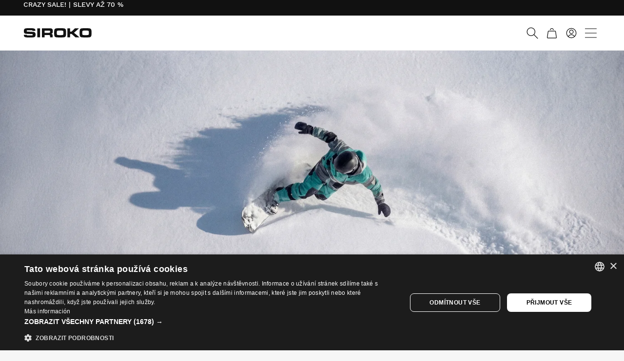

--- FILE ---
content_type: text/css
request_url: https://cdn.siroko.com/front_build/1800.368c38a21.css
body_size: 1514
content:
:root{--header-height-desktop:72px;--header-height-mobile:45px;--header-height-mobile-badget:45px;--menu-gender-height-mobile:45px;--topbar-height-desktop:32px;--topbar-height-mobile:40px}@keyframes turnthreed{40%{-webkit-transform:perspective(800px) translateZ(120px) rotateY(170deg);transform:perspective(800px) translateZ(120px) rotateY(170deg)}50%{-webkit-transform:perspective(800px) translateZ(120px) rotateY(190deg);transform:perspective(800px) translateZ(120px) rotateY(190deg)}80%{-webkit-transform:perspective(800px) translateZ(0) rotateY(1turn);transform:perspective(800px) translateZ(0) rotateY(1turn)}to{-webkit-transform:perspective(800px) rotateY(1turn);transform:perspective(800px) rotateY(1turn)}}.type-time-countdown,.type-time-day{display:inline-block;white-space:nowrap}.counter,.type-time-countdown__cartelera{bottom:1.1vw;color:#fff;display:none;left:0;line-height:normal;margin:0 auto;pointer-events:none;position:absolute;right:0;text-align:center;z-index:2}@media screen and (min-width:1500px){.counter,.type-time-countdown__cartelera{bottom:12px}}.counter li,.type-time-countdown__cartelera li{display:inline-block;font-family:liberator-siroko-medium,-apple-system,BlinkMacSystemFont,Segoe UI,Roboto,Oxygen-Sans,Ubuntu,Cantarell,Helvetica Neue,sans-serif;line-height:1;margin:0;padding:0}.counter span,.type-time-countdown__cartelera span{width:8.1vw}@media screen and (min-width:1500px){.counter span,.type-time-countdown__cartelera span{width:120px}}@media screen and (max-width:823px){.counter span,.type-time-countdown__cartelera span{width:12vw}}.counter .counter__num,.counter .type-time-countdown-days,.counter .type-time-countdown-hours,.counter .type-time-countdown-minutes,.counter .type-time-countdown-seconds,.type-time-countdown__cartelera .counter__num,.type-time-countdown__cartelera .type-time-countdown-days,.type-time-countdown__cartelera .type-time-countdown-hours,.type-time-countdown__cartelera .type-time-countdown-minutes,.type-time-countdown__cartelera .type-time-countdown-seconds{display:inline-block;font-size:4.3vw;text-align:center;white-space:nowrap}@media screen and (min-width:1500px){.counter .counter__num,.counter .type-time-countdown-days,.counter .type-time-countdown-hours,.counter .type-time-countdown-minutes,.counter .type-time-countdown-seconds,.type-time-countdown__cartelera .counter__num,.type-time-countdown__cartelera .type-time-countdown-days,.type-time-countdown__cartelera .type-time-countdown-hours,.type-time-countdown__cartelera .type-time-countdown-minutes,.type-time-countdown__cartelera .type-time-countdown-seconds{font-size:64px}}@media screen and (max-width:823px){.counter .counter__num,.counter .type-time-countdown-days,.counter .type-time-countdown-hours,.counter .type-time-countdown-minutes,.counter .type-time-countdown-seconds,.type-time-countdown__cartelera .counter__num,.type-time-countdown__cartelera .type-time-countdown-days,.type-time-countdown__cartelera .type-time-countdown-hours,.type-time-countdown__cartelera .type-time-countdown-minutes,.type-time-countdown__cartelera .type-time-countdown-seconds{font-size:7.5vw}}.counter .counter__text,.counter .type-time-countdown-days-plural,.counter .type-time-countdown-days-singular,.counter .type-time-countdown-hours-plural,.counter .type-time-countdown-hours-singular,.counter .type-time-countdown-minutes-plural,.counter .type-time-countdown-minutes-singular,.counter .type-time-countdown-seconds-full-plural,.counter .type-time-countdown-seconds-full-singular,.counter .type-time-countdown-seconds-plural,.counter .type-time-countdown-seconds-singular,.type-time-countdown__cartelera .counter__text,.type-time-countdown__cartelera .type-time-countdown-days-plural,.type-time-countdown__cartelera .type-time-countdown-days-singular,.type-time-countdown__cartelera .type-time-countdown-hours-plural,.type-time-countdown__cartelera .type-time-countdown-hours-singular,.type-time-countdown__cartelera .type-time-countdown-minutes-plural,.type-time-countdown__cartelera .type-time-countdown-minutes-singular,.type-time-countdown__cartelera .type-time-countdown-seconds-full-plural,.type-time-countdown__cartelera .type-time-countdown-seconds-full-singular,.type-time-countdown__cartelera .type-time-countdown-seconds-plural,.type-time-countdown__cartelera .type-time-countdown-seconds-singular{display:block;font-size:1.2vw;letter-spacing:.4vw;opacity:.7;padding-left:.42vw;text-align:center;text-transform:uppercase;white-space:nowrap}@media screen and (min-width:1500px){.counter .counter__text,.counter .type-time-countdown-days-plural,.counter .type-time-countdown-days-singular,.counter .type-time-countdown-hours-plural,.counter .type-time-countdown-hours-singular,.counter .type-time-countdown-minutes-plural,.counter .type-time-countdown-minutes-singular,.counter .type-time-countdown-seconds-full-plural,.counter .type-time-countdown-seconds-full-singular,.counter .type-time-countdown-seconds-plural,.counter .type-time-countdown-seconds-singular,.type-time-countdown__cartelera .counter__text,.type-time-countdown__cartelera .type-time-countdown-days-plural,.type-time-countdown__cartelera .type-time-countdown-days-singular,.type-time-countdown__cartelera .type-time-countdown-hours-plural,.type-time-countdown__cartelera .type-time-countdown-hours-singular,.type-time-countdown__cartelera .type-time-countdown-minutes-plural,.type-time-countdown__cartelera .type-time-countdown-minutes-singular,.type-time-countdown__cartelera .type-time-countdown-seconds-full-plural,.type-time-countdown__cartelera .type-time-countdown-seconds-full-singular,.type-time-countdown__cartelera .type-time-countdown-seconds-plural,.type-time-countdown__cartelera .type-time-countdown-seconds-singular{font-size:18px;letter-spacing:4.8px;padding-left:4px}}@media screen and (max-width:823px){.counter .counter__text,.counter .type-time-countdown-days-plural,.counter .type-time-countdown-days-singular,.counter .type-time-countdown-hours-plural,.counter .type-time-countdown-hours-singular,.counter .type-time-countdown-minutes-plural,.counter .type-time-countdown-minutes-singular,.counter .type-time-countdown-seconds-full-plural,.counter .type-time-countdown-seconds-full-singular,.counter .type-time-countdown-seconds-plural,.counter .type-time-countdown-seconds-singular,.type-time-countdown__cartelera .counter__text,.type-time-countdown__cartelera .type-time-countdown-days-plural,.type-time-countdown__cartelera .type-time-countdown-days-singular,.type-time-countdown__cartelera .type-time-countdown-hours-plural,.type-time-countdown__cartelera .type-time-countdown-hours-singular,.type-time-countdown__cartelera .type-time-countdown-minutes-plural,.type-time-countdown__cartelera .type-time-countdown-minutes-singular,.type-time-countdown__cartelera .type-time-countdown-seconds-full-plural,.type-time-countdown__cartelera .type-time-countdown-seconds-full-singular,.type-time-countdown__cartelera .type-time-countdown-seconds-plural,.type-time-countdown__cartelera .type-time-countdown-seconds-singular{font-size:2.2vw;letter-spacing:.4vw;padding-left:.42vw}}.counter{display:none;font-size:1.2rem;line-height:1;top:26%}@media screen and (max-width:823px){.counter{left:auto;margin-left:0;max-width:59%;right:0}}@media (max-width:1630px){.counter{top:23%}}@media (max-width:1440px){.counter{font-size:.9rem;top:29%}}.counter .counter__num{width:auto}@media screen and (max-width:823px){.counter .counter__num{font-size:calc(-.5em + 10vw);width:auto}}@media (max-width:1440px){.counter .counter__text{font-size:.8rem}}@media (min-width:1500px){.counter,.type-time-countdown__cartelera{bottom:12px}.counter span,.type-time-countdown__cartelera span{width:120px}.counter .counter__num,.counter .type-time-countdown-days,.counter .type-time-countdown-hours,.counter .type-time-countdown-minutes,.counter .type-time-countdown-seconds,.type-time-countdown__cartelera .counter__num,.type-time-countdown__cartelera .type-time-countdown-days,.type-time-countdown__cartelera .type-time-countdown-hours,.type-time-countdown__cartelera .type-time-countdown-minutes,.type-time-countdown__cartelera .type-time-countdown-seconds{font-size:64px}.counter .counter__text,.counter .type-time-countdown-days-plural,.counter .type-time-countdown-days-singular,.counter .type-time-countdown-hours-plural,.counter .type-time-countdown-hours-singular,.counter .type-time-countdown-minutes-plural,.counter .type-time-countdown-minutes-singular,.counter .type-time-countdown-seconds-full-plural,.counter .type-time-countdown-seconds-full-singular,.counter .type-time-countdown-seconds-plural,.counter .type-time-countdown-seconds-singular,.type-time-countdown__cartelera .counter__text,.type-time-countdown__cartelera .type-time-countdown-days-plural,.type-time-countdown__cartelera .type-time-countdown-days-singular,.type-time-countdown__cartelera .type-time-countdown-hours-plural,.type-time-countdown__cartelera .type-time-countdown-hours-singular,.type-time-countdown__cartelera .type-time-countdown-minutes-plural,.type-time-countdown__cartelera .type-time-countdown-minutes-singular,.type-time-countdown__cartelera .type-time-countdown-seconds-full-plural,.type-time-countdown__cartelera .type-time-countdown-seconds-full-singular,.type-time-countdown__cartelera .type-time-countdown-seconds-plural,.type-time-countdown__cartelera .type-time-countdown-seconds-singular{font-size:18px;letter-spacing:4.8px;padding-left:4px}}.product-countdown{background-color:#000;font-family:liberator-siroko-light,-apple-system,BlinkMacSystemFont,Segoe UI,Roboto,Oxygen-Sans,Ubuntu,Cantarell,Helvetica Neue,sans-serif;position:relative;visibility:hidden}.product-countdown__test{background-color:#d7d7d7}.product-countdown__test span{color:#000}.product-countdown .type-time-countdown__product{align-items:center;color:#fff;display:flex;height:35px;justify-content:center;line-height:normal;margin-top:-1.5rem}@media screen and (min-width:823px){.product-countdown .type-time-countdown__product{margin-top:-1.75rem}}.product-countdown .type-time-countdown__product li{align-items:baseline;display:flex;flex-direction:row;font-size:12px;justify-content:center;margin-right:.625rem}.product-countdown .type-time-countdown__product li span:first-child{font-size:24px;margin-right:.25rem;text-align:center;width:25px}.product-countdown .type-time-countdown__product li span:nth-child(2),.product-countdown .type-time-countdown__product li span:nth-child(3){text-transform:uppercase}.product-countdown .icon{display:none;left:0;position:absolute}.counter,.type-time-countdown__cartelera{bottom:1.8vw;font-family:liberator-siroko-light,-apple-system,BlinkMacSystemFont,Segoe UI,Roboto,Oxygen-Sans,Ubuntu,Cantarell,Helvetica Neue,sans-serif}@media screen and (max-width:823px){.counter,.type-time-countdown__cartelera{bottom:3.1vw}}@media screen and (min-width:1500px){.counter,.type-time-countdown__cartelera{bottom:27px}}.counter li,.type-time-countdown__cartelera li{font-family:liberator-siroko-light,-apple-system,BlinkMacSystemFont,Segoe UI,Roboto,Oxygen-Sans,Ubuntu,Cantarell,Helvetica Neue,sans-serif}.counter li span,.type-time-countdown__cartelera li span{width:auto}.counter li span:first-child,.type-time-countdown__cartelera li span:first-child{width:4.7vw}@media screen and (min-width:1500px){.counter li span:first-child,.type-time-countdown__cartelera li span:first-child{width:71px}}@media screen and (max-width:823px){.counter li span:first-child,.type-time-countdown__cartelera li span:first-child{width:9vw}}.counter li:last-child span,.type-time-countdown__cartelera li:last-child span{padding-right:0}.counter .counter__text,.counter .type-time-countdown-days-plural,.counter .type-time-countdown-days-singular,.counter .type-time-countdown-hours-plural,.counter .type-time-countdown-hours-singular,.counter .type-time-countdown-minutes-plural,.counter .type-time-countdown-minutes-singular,.counter .type-time-countdown-seconds-full-plural,.counter .type-time-countdown-seconds-full-singular,.counter .type-time-countdown-seconds-plural,.counter .type-time-countdown-seconds-singular,.type-time-countdown__cartelera .counter__text,.type-time-countdown__cartelera .type-time-countdown-days-plural,.type-time-countdown__cartelera .type-time-countdown-days-singular,.type-time-countdown__cartelera .type-time-countdown-hours-plural,.type-time-countdown__cartelera .type-time-countdown-hours-singular,.type-time-countdown__cartelera .type-time-countdown-minutes-plural,.type-time-countdown__cartelera .type-time-countdown-minutes-singular,.type-time-countdown__cartelera .type-time-countdown-seconds-full-plural,.type-time-countdown__cartelera .type-time-countdown-seconds-full-singular,.type-time-countdown__cartelera .type-time-countdown-seconds-plural,.type-time-countdown__cartelera .type-time-countdown-seconds-singular{display:inline;letter-spacing:.32vw;opacity:1;padding-right:1.8vw}@media screen and (min-width:1500px){.counter .counter__text,.counter .type-time-countdown-days-plural,.counter .type-time-countdown-days-singular,.counter .type-time-countdown-hours-plural,.counter .type-time-countdown-hours-singular,.counter .type-time-countdown-minutes-plural,.counter .type-time-countdown-minutes-singular,.counter .type-time-countdown-seconds-full-plural,.counter .type-time-countdown-seconds-full-singular,.counter .type-time-countdown-seconds-plural,.counter .type-time-countdown-seconds-singular,.type-time-countdown__cartelera .counter__text,.type-time-countdown__cartelera .type-time-countdown-days-plural,.type-time-countdown__cartelera .type-time-countdown-days-singular,.type-time-countdown__cartelera .type-time-countdown-hours-plural,.type-time-countdown__cartelera .type-time-countdown-hours-singular,.type-time-countdown__cartelera .type-time-countdown-minutes-plural,.type-time-countdown__cartelera .type-time-countdown-minutes-singular,.type-time-countdown__cartelera .type-time-countdown-seconds-full-plural,.type-time-countdown__cartelera .type-time-countdown-seconds-full-singular,.type-time-countdown__cartelera .type-time-countdown-seconds-plural,.type-time-countdown__cartelera .type-time-countdown-seconds-singular{padding-right:27px}}.type-time-countdown__cartelera{margin:0 auto;max-width:1500px}.product-countdown .type-time-countdown__product{height:50px;margin-top:-1.3rem}@media screen and (min-width:823px){.product-countdown .type-time-countdown__product{margin-top:-1.3rem}}.reveal{position:relative}@keyframes slidein{0%{margin-left:100%;width:300%}to{margin-left:0;width:100%}}@media (max-width:339px){.product-countdown .type-time-countdown__product{justify-content:flex-end;margin-right:.125rem}}@media (min-width:824px) and (max-width:934px){.product-countdown .type-time-countdown__product{justify-content:flex-end;margin-right:.125rem}}.product-countdown .type-time-countdown__product .icon{display:block;font-size:24px;margin-left:.75rem}.product-countdown .type-time-countdown__product .icon:before{animation:slidein 1s ease-in 7 alternate}.cart-countdown.hideCountdown,.product-countdown.hideCountdown{display:none}.product-countdown.not-discount .type-time-countdown__product{margin-top:0}

--- FILE ---
content_type: application/javascript
request_url: https://cdn.siroko.com/front_build/7254.8658cf81a.js
body_size: 1888
content:
"use strict";(self.webpackChunk=self.webpackChunk||[]).push([[7254],{31902:(t,e,r)=>{r.d(e,{l:()=>u});r(52675),r(89463),r(2259),r(45700),r(51629),r(23792),r(89572),r(2892),r(84185),r(26099),r(47764),r(23500),r(62953);function o(t){return o="function"==typeof Symbol&&"symbol"==typeof Symbol.iterator?function(t){return typeof t}:function(t){return t&&"function"==typeof Symbol&&t.constructor===Symbol&&t!==Symbol.prototype?"symbol":typeof t},o(t)}function n(t,e){for(var r=0;r<e.length;r++){var o=e[r];o.enumerable=o.enumerable||!1,o.configurable=!0,"value"in o&&(o.writable=!0),Object.defineProperty(t,i(o.key),o)}}function i(t){var e=function(t,e){if("object"!=o(t)||!t)return t;var r=t[Symbol.toPrimitive];if(void 0!==r){var n=r.call(t,e||"default");if("object"!=o(n))return n;throw new TypeError("@@toPrimitive must return a primitive value.")}return("string"===e?String:Number)(t)}(t,"string");return"symbol"==o(e)?e:e+""}var u=function(){return t=function t(e){!function(t,e){if(!(t instanceof e))throw new TypeError("Cannot call a class as a function")}(this,t),this.products=e},(e=[{key:"toDto",value:function(){var t=[];return this.products.forEach((function(e){t.push(e.toDto())})),{products:t}}}])&&n(t.prototype,e),r&&n(t,r),Object.defineProperty(t,"prototype",{writable:!1}),t;var t,e,r}()},72293:(t,e,r)=>{r.d(e,{j:()=>u});r(52675),r(89463),r(2259),r(45700),r(23792),r(89572),r(2892),r(9868),r(84185),r(26099),r(47764),r(62953);function o(t){return o="function"==typeof Symbol&&"symbol"==typeof Symbol.iterator?function(t){return typeof t}:function(t){return t&&"function"==typeof Symbol&&t.constructor===Symbol&&t!==Symbol.prototype?"symbol":typeof t},o(t)}function n(t,e){for(var r=0;r<e.length;r++){var o=e[r];o.enumerable=o.enumerable||!1,o.configurable=!0,"value"in o&&(o.writable=!0),Object.defineProperty(t,i(o.key),o)}}function i(t){var e=function(t,e){if("object"!=o(t)||!t)return t;var r=t[Symbol.toPrimitive];if(void 0!==r){var n=r.call(t,e||"default");if("object"!=o(n))return n;throw new TypeError("@@toPrimitive must return a primitive value.")}return("string"===e?String:Number)(t)}(t,"string");return"symbol"==o(e)?e:e+""}var u=function(){return t=function t(e,r,o,n,i,u,c){!function(t,e){if(!(t instanceof e))throw new TypeError("Cannot call a class as a function")}(this,t),this.content_ids=e,this.content_type=r,this.content_name=o,this.compared_product=n,this.country_code=i,this.value=u.toFixed(1),this.currency=c},(e=[{key:"toDto",value:function(){return{compared_product:this.compared_product,content_ids:this.content_ids,content_type:this.content_type,content_name:this.content_name,country_code:this.country_code,value:this.value,currency:this.currency}}}])&&n(t.prototype,e),r&&n(t,r),Object.defineProperty(t,"prototype",{writable:!1}),t;var t,e,r}()},29528:(t,e,r)=>{r.d(e,{b:()=>l});r(52675),r(89463),r(2259),r(45700),r(23792),r(89572),r(94170),r(2892),r(59904),r(84185),r(40875),r(10287),r(26099),r(60825),r(47764),r(62953);function o(t){return o="function"==typeof Symbol&&"symbol"==typeof Symbol.iterator?function(t){return typeof t}:function(t){return t&&"function"==typeof Symbol&&t.constructor===Symbol&&t!==Symbol.prototype?"symbol":typeof t},o(t)}function n(t,e){for(var r=0;r<e.length;r++){var o=e[r];o.enumerable=o.enumerable||!1,o.configurable=!0,"value"in o&&(o.writable=!0),Object.defineProperty(t,i(o.key),o)}}function i(t){var e=function(t,e){if("object"!=o(t)||!t)return t;var r=t[Symbol.toPrimitive];if(void 0!==r){var n=r.call(t,e||"default");if("object"!=o(n))return n;throw new TypeError("@@toPrimitive must return a primitive value.")}return("string"===e?String:Number)(t)}(t,"string");return"symbol"==o(e)?e:e+""}function u(t,e,r){return e=f(e),function(t,e){if(e&&("object"==o(e)||"function"==typeof e))return e;if(void 0!==e)throw new TypeError("Derived constructors may only return object or undefined");return function(t){if(void 0===t)throw new ReferenceError("this hasn't been initialised - super() hasn't been called");return t}(t)}(t,c()?Reflect.construct(e,r||[],f(t).constructor):e.apply(t,r))}function c(){try{var t=!Boolean.prototype.valueOf.call(Reflect.construct(Boolean,[],(function(){})))}catch(t){}return(c=function(){return!!t})()}function f(t){return f=Object.setPrototypeOf?Object.getPrototypeOf.bind():function(t){return t.__proto__||Object.getPrototypeOf(t)},f(t)}function a(t,e){return a=Object.setPrototypeOf?Object.setPrototypeOf.bind():function(t,e){return t.__proto__=e,t},a(t,e)}var l=function(t){function e(t,r){var o;return function(t,e){if(!(t instanceof e))throw new TypeError("Cannot call a class as a function")}(this,e),(o=u(this,e,[t])).ecommerce=r,o}return function(t,e){if("function"!=typeof e&&null!==e)throw new TypeError("Super expression must either be null or a function");t.prototype=Object.create(e&&e.prototype,{constructor:{value:t,writable:!0,configurable:!0}}),Object.defineProperty(t,"prototype",{writable:!1}),e&&a(t,e)}(e,t),r=e,(o=[{key:"toDto",value:function(){return{event:this.event,event_id:this.event_id,ecommerce:this.ecommerce.toDto()}}}])&&n(r.prototype,o),i&&n(r,i),Object.defineProperty(r,"prototype",{writable:!1}),r;var r,o,i}(r(33594).n)},54713:(t,e,r)=>{r.d(e,{O:()=>l});r(52675),r(89463),r(2259),r(45700),r(23792),r(89572),r(94170),r(2892),r(59904),r(84185),r(40875),r(10287),r(26099),r(60825),r(47764),r(62953);function o(t){return o="function"==typeof Symbol&&"symbol"==typeof Symbol.iterator?function(t){return typeof t}:function(t){return t&&"function"==typeof Symbol&&t.constructor===Symbol&&t!==Symbol.prototype?"symbol":typeof t},o(t)}function n(t,e){for(var r=0;r<e.length;r++){var o=e[r];o.enumerable=o.enumerable||!1,o.configurable=!0,"value"in o&&(o.writable=!0),Object.defineProperty(t,i(o.key),o)}}function i(t){var e=function(t,e){if("object"!=o(t)||!t)return t;var r=t[Symbol.toPrimitive];if(void 0!==r){var n=r.call(t,e||"default");if("object"!=o(n))return n;throw new TypeError("@@toPrimitive must return a primitive value.")}return("string"===e?String:Number)(t)}(t,"string");return"symbol"==o(e)?e:e+""}function u(t,e,r){return e=f(e),function(t,e){if(e&&("object"==o(e)||"function"==typeof e))return e;if(void 0!==e)throw new TypeError("Derived constructors may only return object or undefined");return function(t){if(void 0===t)throw new ReferenceError("this hasn't been initialised - super() hasn't been called");return t}(t)}(t,c()?Reflect.construct(e,r||[],f(t).constructor):e.apply(t,r))}function c(){try{var t=!Boolean.prototype.valueOf.call(Reflect.construct(Boolean,[],(function(){})))}catch(t){}return(c=function(){return!!t})()}function f(t){return f=Object.setPrototypeOf?Object.getPrototypeOf.bind():function(t){return t.__proto__||Object.getPrototypeOf(t)},f(t)}function a(t,e){return a=Object.setPrototypeOf?Object.setPrototypeOf.bind():function(t,e){return t.__proto__=e,t},a(t,e)}var l=function(t){function e(t,r,o){var n;return function(t,e){if(!(t instanceof e))throw new TypeError("Cannot call a class as a function")}(this,e),(n=u(this,e,[t,r])).fb_tag_params=o,n}return function(t,e){if("function"!=typeof e&&null!==e)throw new TypeError("Super expression must either be null or a function");t.prototype=Object.create(e&&e.prototype,{constructor:{value:t,writable:!0,configurable:!0}}),Object.defineProperty(t,"prototype",{writable:!1}),e&&a(t,e)}(e,t),r=e,(o=[{key:"toDto",value:function(){var t;return{event:this.event,event_id:this.event_id,ecommerce:this.ecommerce.toDto(),fb_tag_params:null===(t=this.fb_tag_params)||void 0===t?void 0:t.toDto()}}}])&&n(r.prototype,o),i&&n(r,i),Object.defineProperty(r,"prototype",{writable:!1}),r;var r,o,i}(r(29528).b)},94140:(t,e,r)=>{r.d(e,{x:()=>l});r(52675),r(89463),r(2259),r(45700),r(23792),r(89572),r(94170),r(2892),r(59904),r(84185),r(40875),r(10287),r(26099),r(60825),r(47764),r(62953);function o(t){return o="function"==typeof Symbol&&"symbol"==typeof Symbol.iterator?function(t){return typeof t}:function(t){return t&&"function"==typeof Symbol&&t.constructor===Symbol&&t!==Symbol.prototype?"symbol":typeof t},o(t)}function n(t,e){for(var r=0;r<e.length;r++){var o=e[r];o.enumerable=o.enumerable||!1,o.configurable=!0,"value"in o&&(o.writable=!0),Object.defineProperty(t,i(o.key),o)}}function i(t){var e=function(t,e){if("object"!=o(t)||!t)return t;var r=t[Symbol.toPrimitive];if(void 0!==r){var n=r.call(t,e||"default");if("object"!=o(n))return n;throw new TypeError("@@toPrimitive must return a primitive value.")}return("string"===e?String:Number)(t)}(t,"string");return"symbol"==o(e)?e:e+""}function u(t,e,r){return e=f(e),function(t,e){if(e&&("object"==o(e)||"function"==typeof e))return e;if(void 0!==e)throw new TypeError("Derived constructors may only return object or undefined");return function(t){if(void 0===t)throw new ReferenceError("this hasn't been initialised - super() hasn't been called");return t}(t)}(t,c()?Reflect.construct(e,r||[],f(t).constructor):e.apply(t,r))}function c(){try{var t=!Boolean.prototype.valueOf.call(Reflect.construct(Boolean,[],(function(){})))}catch(t){}return(c=function(){return!!t})()}function f(t){return f=Object.setPrototypeOf?Object.getPrototypeOf.bind():function(t){return t.__proto__||Object.getPrototypeOf(t)},f(t)}function a(t,e){return a=Object.setPrototypeOf?Object.setPrototypeOf.bind():function(t,e){return t.__proto__=e,t},a(t,e)}var l=function(t){function e(t,r,o,n){var i;return function(t,e){if(!(t instanceof e))throw new TypeError("Cannot call a class as a function")}(this,e),(i=u(this,e,[t])).eventCategory=r,i.eventAction=o,i.eventLabel=n,i}return function(t,e){if("function"!=typeof e&&null!==e)throw new TypeError("Super expression must either be null or a function");t.prototype=Object.create(e&&e.prototype,{constructor:{value:t,writable:!0,configurable:!0}}),Object.defineProperty(t,"prototype",{writable:!1}),e&&a(t,e)}(e,t),r=e,(o=[{key:"toDto",value:function(){return{event:this.event,event_id:this.event_id,eventCategory:this.eventCategory,eventAction:this.eventAction,eventLabel:this.eventLabel}}}])&&n(r.prototype,o),i&&n(r,i),Object.defineProperty(r,"prototype",{writable:!1}),r;var r,o,i}(r(33594).n)},47280:(t,e,r)=>{r.d(e,{e:()=>l});r(52675),r(89463),r(2259),r(45700),r(23792),r(89572),r(94170),r(2892),r(59904),r(84185),r(40875),r(10287),r(26099),r(60825),r(47764),r(62953);function o(t){return o="function"==typeof Symbol&&"symbol"==typeof Symbol.iterator?function(t){return typeof t}:function(t){return t&&"function"==typeof Symbol&&t.constructor===Symbol&&t!==Symbol.prototype?"symbol":typeof t},o(t)}function n(t,e){for(var r=0;r<e.length;r++){var o=e[r];o.enumerable=o.enumerable||!1,o.configurable=!0,"value"in o&&(o.writable=!0),Object.defineProperty(t,i(o.key),o)}}function i(t){var e=function(t,e){if("object"!=o(t)||!t)return t;var r=t[Symbol.toPrimitive];if(void 0!==r){var n=r.call(t,e||"default");if("object"!=o(n))return n;throw new TypeError("@@toPrimitive must return a primitive value.")}return("string"===e?String:Number)(t)}(t,"string");return"symbol"==o(e)?e:e+""}function u(t,e,r){return e=f(e),function(t,e){if(e&&("object"==o(e)||"function"==typeof e))return e;if(void 0!==e)throw new TypeError("Derived constructors may only return object or undefined");return function(t){if(void 0===t)throw new ReferenceError("this hasn't been initialised - super() hasn't been called");return t}(t)}(t,c()?Reflect.construct(e,r||[],f(t).constructor):e.apply(t,r))}function c(){try{var t=!Boolean.prototype.valueOf.call(Reflect.construct(Boolean,[],(function(){})))}catch(t){}return(c=function(){return!!t})()}function f(t){return f=Object.setPrototypeOf?Object.getPrototypeOf.bind():function(t){return t.__proto__||Object.getPrototypeOf(t)},f(t)}function a(t,e){return a=Object.setPrototypeOf?Object.setPrototypeOf.bind():function(t,e){return t.__proto__=e,t},a(t,e)}var l=function(t){function e(t,r,o,n){var i,c=arguments.length>4&&void 0!==arguments[4]?arguments[4]:"",f=arguments.length>5&&void 0!==arguments[5]?arguments[5]:"",a=arguments.length>6&&void 0!==arguments[6]?arguments[6]:"",l=arguments.length>7&&void 0!==arguments[7]?arguments[7]:"",p=arguments.length>8?arguments[8]:void 0,y=arguments.length>9?arguments[9]:void 0,s=arguments.length>10?arguments[10]:void 0,b=arguments.length>11?arguments[11]:void 0,v=arguments.length>12?arguments[12]:void 0,m=arguments.length>13&&void 0!==arguments[13]&&arguments[13];return function(t,e){if(!(t instanceof e))throw new TypeError("Cannot call a class as a function")}(this,e),(i=u(this,e,[t])).item_list_name=r,i.currency=o,i.value=n,i.item=p,i.gid=y,i.country_code=s,i.user=b,i.compared_product=v,i.isAbandonedCart=m,i.origenSirokotv=c,i.pageType=f,i.tipoVideo=a,i.videoTitle=l,i}return function(t,e){if("function"!=typeof e&&null!==e)throw new TypeError("Super expression must either be null or a function");t.prototype=Object.create(e&&e.prototype,{constructor:{value:t,writable:!0,configurable:!0}}),Object.defineProperty(t,"prototype",{writable:!1}),e&&a(t,e)}(e,t),r=e,(o=[{key:"toDto",value:function(){return{event:this.event,event_id:this.event_id,ecommerce:{item_list_name:this.item_list_name,currency:this.currency,value:this.value,origen_modal_carrito_abandonado:this.isAbandonedCart||!1,origen_sirokotv:"true"===this.origenSirokotv,page_type:this.pageType,tipo_video:this.tipoVideo,titulo_video:this.videoTitle,items:[this.item.toDto()]},google_tag_params:{ecomm_prodid:this.gid,ecomm_pagetype:"product",ecomm_totalvalue:this.item.price,ecomm_pvalue:this.item.price,ecomm_pname:this.item.item_id},fb_tag_params:{content_ids:[this.gid],content_type:"product",content_name:this.item.item_id,compared_product:this.compared_product,country_code:this.country_code,value:this.item.price,currency:this.currency},fb_customer_data:{em:this.user.email,ph:this.user.ph,ct:this.user.ct,zp:this.user.zp,country:this.user.country}}}}])&&n(r.prototype,o),i&&n(r,i),Object.defineProperty(r,"prototype",{writable:!1}),r;var r,o,i}(r(71687).j)}}]);

--- FILE ---
content_type: application/javascript
request_url: https://cdn.siroko.com/front_build/3350.00e626697.js
body_size: 6440
content:
"use strict";(self.webpackChunk=self.webpackChunk||[]).push([[3350],{73506:(t,r,e)=>{var n=e(13925),o=String,i=TypeError;t.exports=function(t){if(n(t))return t;throw new i("Can't set "+o(t)+" as a prototype")}},6469:(t,r,e)=>{var n=e(78227),o=e(2360),i=e(24913).f,u=n("unscopables"),a=Array.prototype;void 0===a[u]&&i(a,u,{configurable:!0,value:o(null)}),t.exports=function(t){a[u][t]=!0}},59213:(t,r,e)=>{var n=e(76080),o=e(79504),i=e(47055),u=e(48981),a=e(26198),c=e(1469),s=o([].push),f=function(t){var r=1===t,e=2===t,o=3===t,f=4===t,p=6===t,v=7===t,l=5===t||p;return function(y,g,h,d){for(var b,S,m=u(y),x=i(m),w=a(x),O=n(g,h),L=0,A=d||c,T=r?A(y,w):e||v?A(y,0):void 0;w>L;L++)if((l||L in x)&&(S=O(b=x[L],L,m),t))if(r)T[L]=S;else if(S)switch(t){case 3:return!0;case 5:return b;case 6:return L;case 2:s(T,b)}else switch(t){case 4:return!1;case 7:s(T,b)}return p?-1:o||f?f:T}};t.exports={forEach:f(0),map:f(1),filter:f(2),some:f(3),every:f(4),find:f(5),findIndex:f(6),filterReject:f(7)}},70597:(t,r,e)=>{var n=e(79039),o=e(78227),i=e(77388),u=o("species");t.exports=function(t){return i>=51||!n((function(){var r=[];return(r.constructor={})[u]=function(){return{foo:1}},1!==r[t](Boolean).foo}))}},67680:(t,r,e)=>{var n=e(79504);t.exports=n([].slice)},87433:(t,r,e)=>{var n=e(34376),o=e(33517),i=e(20034),u=e(78227)("species"),a=Array;t.exports=function(t){var r;return n(t)&&(r=t.constructor,(o(r)&&(r===a||n(r.prototype))||i(r)&&null===(r=r[u]))&&(r=void 0)),void 0===r?a:r}},1469:(t,r,e)=>{var n=e(87433);t.exports=function(t,r){return new(n(t))(0===r?0:r)}},12211:(t,r,e)=>{var n=e(79039);t.exports=!n((function(){function t(){}return t.prototype.constructor=null,Object.getPrototypeOf(new t)!==t.prototype}))},62529:t=>{t.exports=function(t,r){return{value:t,done:r}}},97040:(t,r,e)=>{var n=e(43724),o=e(24913),i=e(6980);t.exports=function(t,r,e){n?o.f(t,r,i(0,e)):t[r]=e}},62106:(t,r,e)=>{var n=e(50283),o=e(24913);t.exports=function(t,r,e){return e.get&&n(e.get,r,{getter:!0}),e.set&&n(e.set,r,{setter:!0}),o.f(t,r,e)}},67400:t=>{t.exports={CSSRuleList:0,CSSStyleDeclaration:0,CSSValueList:0,ClientRectList:0,DOMRectList:0,DOMStringList:0,DOMTokenList:1,DataTransferItemList:0,FileList:0,HTMLAllCollection:0,HTMLCollection:0,HTMLFormElement:0,HTMLSelectElement:0,MediaList:0,MimeTypeArray:0,NamedNodeMap:0,NodeList:1,PaintRequestList:0,Plugin:0,PluginArray:0,SVGLengthList:0,SVGNumberList:0,SVGPathSegList:0,SVGPointList:0,SVGStringList:0,SVGTransformList:0,SourceBufferList:0,StyleSheetList:0,TextTrackCueList:0,TextTrackList:0,TouchList:0}},79296:(t,r,e)=>{var n=e(4055)("span").classList,o=n&&n.constructor&&n.constructor.prototype;t.exports=o===Object.prototype?void 0:o},76080:(t,r,e)=>{var n=e(27476),o=e(79306),i=e(40616),u=n(n.bind);t.exports=function(t,r){return o(t),void 0===r?t:i?u(t,r):function(){return t.apply(r,arguments)}}},46706:(t,r,e)=>{var n=e(79504),o=e(79306);t.exports=function(t,r,e){try{return n(o(Object.getOwnPropertyDescriptor(t,r)[e]))}catch(t){}}},27476:(t,r,e)=>{var n=e(44576),o=e(79504);t.exports=function(t){if("Function"===n(t))return o(t)}},50851:(t,r,e)=>{var n=e(36955),o=e(55966),i=e(64117),u=e(26269),a=e(78227)("iterator");t.exports=function(t){if(!i(t))return o(t,a)||o(t,"@@iterator")||u[n(t)]}},70081:(t,r,e)=>{var n=e(69565),o=e(79306),i=e(28551),u=e(16823),a=e(50851),c=TypeError;t.exports=function(t,r){var e=arguments.length<2?a(t):r;if(o(e))return i(n(e,t));throw new c(u(t)+" is not iterable")}},66933:(t,r,e)=>{var n=e(79504),o=e(34376),i=e(94901),u=e(44576),a=e(655),c=n([].push);t.exports=function(t){if(i(t))return t;if(o(t)){for(var r=t.length,e=[],n=0;n<r;n++){var s=t[n];"string"==typeof s?c(e,s):"number"!=typeof s&&"Number"!==u(s)&&"String"!==u(s)||c(e,a(s))}var f=e.length,p=!0;return function(t,r){if(p)return p=!1,r;if(o(this))return r;for(var n=0;n<f;n++)if(e[n]===t)return r}}}},44209:(t,r,e)=>{var n=e(78227),o=e(26269),i=n("iterator"),u=Array.prototype;t.exports=function(t){return void 0!==t&&(o.Array===t||u[i]===t)}},33517:(t,r,e)=>{var n=e(79504),o=e(79039),i=e(94901),u=e(36955),a=e(97751),c=e(33706),s=function(){},f=a("Reflect","construct"),p=/^\s*(?:class|function)\b/,v=n(p.exec),l=!p.test(s),y=function(t){if(!i(t))return!1;try{return f(s,[],t),!0}catch(t){return!1}},g=function(t){if(!i(t))return!1;switch(u(t)){case"AsyncFunction":case"GeneratorFunction":case"AsyncGeneratorFunction":return!1}try{return l||!!v(p,c(t))}catch(t){return!0}};g.sham=!0,t.exports=!f||o((function(){var t;return y(y.call)||!y(Object)||!y((function(){t=!0}))||t}))?g:y},13925:(t,r,e)=>{var n=e(20034);t.exports=function(t){return n(t)||null===t}},9539:(t,r,e)=>{var n=e(69565),o=e(28551),i=e(55966);t.exports=function(t,r,e){var u,a;o(t);try{if(!(u=i(t,"return"))){if("throw"===r)throw e;return e}u=n(u,t)}catch(t){a=!0,u=t}if("throw"===r)throw e;if(a)throw u;return o(u),e}},33994:(t,r,e)=>{var n=e(57657).IteratorPrototype,o=e(2360),i=e(6980),u=e(10687),a=e(26269),c=function(){return this};t.exports=function(t,r,e,s){var f=r+" Iterator";return t.prototype=o(n,{next:i(+!s,e)}),u(t,f,!1,!0),a[f]=c,t}},51088:(t,r,e)=>{var n=e(46518),o=e(69565),i=e(96395),u=e(10350),a=e(94901),c=e(33994),s=e(42787),f=e(52967),p=e(10687),v=e(66699),l=e(36840),y=e(78227),g=e(26269),h=e(57657),d=u.PROPER,b=u.CONFIGURABLE,S=h.IteratorPrototype,m=h.BUGGY_SAFARI_ITERATORS,x=y("iterator"),w="keys",O="values",L="entries",A=function(){return this};t.exports=function(t,r,e,u,y,h,T){c(e,r,u);var F,P,j,k=function(t){if(t===y&&_)return _;if(!m&&t&&t in E)return E[t];switch(t){case w:case O:case L:return function(){return new e(this,t)}}return function(){return new e(this)}},I=r+" Iterator",D=!1,E=t.prototype,R=E[x]||E["@@iterator"]||y&&E[y],_=!m&&R||k(y),C="Array"===r&&E.entries||R;if(C&&(F=s(C.call(new t)))!==Object.prototype&&F.next&&(i||s(F)===S||(f?f(F,S):a(F[x])||l(F,x,A)),p(F,I,!0,!0),i&&(g[I]=A)),d&&y===O&&R&&R.name!==O&&(!i&&b?v(E,"name",O):(D=!0,_=function(){return o(R,this)})),y)if(P={values:k(O),keys:h?_:k(w),entries:k(L)},T)for(j in P)(m||D||!(j in E))&&l(E,j,P[j]);else n({target:r,proto:!0,forced:m||D},P);return i&&!T||E[x]===_||l(E,x,_,{name:y}),g[r]=_,P}},57657:(t,r,e)=>{var n,o,i,u=e(79039),a=e(94901),c=e(20034),s=e(2360),f=e(42787),p=e(36840),v=e(78227),l=e(96395),y=v("iterator"),g=!1;[].keys&&("next"in(i=[].keys())?(o=f(f(i)))!==Object.prototype&&(n=o):g=!0),!c(n)||u((function(){var t={};return n[y].call(t)!==t}))?n={}:l&&(n=s(n)),a(n[y])||p(n,y,(function(){return this})),t.exports={IteratorPrototype:n,BUGGY_SAFARI_ITERATORS:g}},26269:t=>{t.exports={}},10298:(t,r,e)=>{var n=e(44576),o=e(25397),i=e(38480).f,u=e(67680),a="object"==typeof window&&window&&Object.getOwnPropertyNames?Object.getOwnPropertyNames(window):[];t.exports.f=function(t){return a&&"Window"===n(t)?function(t){try{return i(t)}catch(t){return u(a)}}(t):i(o(t))}},42787:(t,r,e)=>{var n=e(39297),o=e(94901),i=e(48981),u=e(66119),a=e(12211),c=u("IE_PROTO"),s=Object,f=s.prototype;t.exports=a?s.getPrototypeOf:function(t){var r=i(t);if(n(r,c))return r[c];var e=r.constructor;return o(e)&&r instanceof e?e.prototype:r instanceof s?f:null}},52967:(t,r,e)=>{var n=e(46706),o=e(20034),i=e(67750),u=e(73506);t.exports=Object.setPrototypeOf||("__proto__"in{}?function(){var t,r=!1,e={};try{(t=n(Object.prototype,"__proto__","set"))(e,[]),r=e instanceof Array}catch(t){}return function(e,n){return i(e),u(n),o(e)?(r?t(e,n):e.__proto__=n,e):e}}():void 0)},53179:(t,r,e)=>{var n=e(92140),o=e(36955);t.exports=n?{}.toString:function(){return"[object "+o(this)+"]"}},19167:(t,r,e)=>{var n=e(24475);t.exports=n},10687:(t,r,e)=>{var n=e(24913).f,o=e(39297),i=e(78227)("toStringTag");t.exports=function(t,r,e){t&&!e&&(t=t.prototype),t&&!o(t,i)&&n(t,i,{configurable:!0,value:r})}},58242:(t,r,e)=>{var n=e(69565),o=e(97751),i=e(78227),u=e(36840);t.exports=function(){var t=o("Symbol"),r=t&&t.prototype,e=r&&r.valueOf,a=i("toPrimitive");r&&!r[a]&&u(r,a,(function(t){return n(e,this)}),{arity:1})}},91296:(t,r,e)=>{var n=e(4495);t.exports=n&&!!Symbol.for&&!!Symbol.keyFor},22812:t=>{var r=TypeError;t.exports=function(t,e){if(t<e)throw new r("Not enough arguments");return t}},70511:(t,r,e)=>{var n=e(19167),o=e(39297),i=e(1951),u=e(24913).f;t.exports=function(t){var r=n.Symbol||(n.Symbol={});o(r,t)||u(r,t,{value:i.f(t)})}},1951:(t,r,e)=>{var n=e(78227);r.f=n},23792:(t,r,e)=>{var n=e(25397),o=e(6469),i=e(26269),u=e(91181),a=e(24913).f,c=e(51088),s=e(62529),f=e(96395),p=e(43724),v="Array Iterator",l=u.set,y=u.getterFor(v);t.exports=c(Array,"Array",(function(t,r){l(this,{type:v,target:n(t),index:0,kind:r})}),(function(){var t=y(this),r=t.target,e=t.index++;if(!r||e>=r.length)return t.target=void 0,s(void 0,!0);switch(t.kind){case"keys":return s(e,!1);case"values":return s(r[e],!1)}return s([e,r[e]],!1)}),"values");var g=i.Arguments=i.Array;if(o("keys"),o("values"),o("entries"),!f&&p&&"values"!==g.name)try{a(g,"name",{value:"values"})}catch(t){}},34782:(t,r,e)=>{var n=e(46518),o=e(34376),i=e(33517),u=e(20034),a=e(35610),c=e(26198),s=e(25397),f=e(97040),p=e(78227),v=e(70597),l=e(67680),y=v("slice"),g=p("species"),h=Array,d=Math.max;n({target:"Array",proto:!0,forced:!y},{slice:function(t,r){var e,n,p,v=s(this),y=c(v),b=a(t,y),S=a(void 0===r?y:r,y);if(o(v)&&(e=v.constructor,(i(e)&&(e===h||o(e.prototype))||u(e)&&null===(e=e[g]))&&(e=void 0),e===h||void 0===e))return l(v,b,S);for(n=new(void 0===e?h:e)(d(S-b,0)),p=0;b<S;b++,p++)b in v&&f(n,p,v[b]);return n.length=p,n}})},23288:(t,r,e)=>{var n=e(79504),o=e(36840),i=Date.prototype,u="Invalid Date",a="toString",c=n(i[a]),s=n(i.getTime);String(new Date(NaN))!==u&&o(i,a,(function(){var t=s(this);return t==t?c(this):u}))},62010:(t,r,e)=>{var n=e(43724),o=e(10350).EXISTS,i=e(79504),u=e(62106),a=Function.prototype,c=i(a.toString),s=/function\b(?:\s|\/\*[\S\s]*?\*\/|\/\/[^\n\r]*[\n\r]+)*([^\s(/]*)/,f=i(s.exec);n&&!o&&u(a,"name",{configurable:!0,get:function(){try{return f(s,c(this))[1]}catch(t){return""}}})},33110:(t,r,e)=>{var n=e(46518),o=e(97751),i=e(18745),u=e(69565),a=e(79504),c=e(79039),s=e(94901),f=e(10757),p=e(67680),v=e(66933),l=e(4495),y=String,g=o("JSON","stringify"),h=a(/./.exec),d=a("".charAt),b=a("".charCodeAt),S=a("".replace),m=a(1..toString),x=/[\uD800-\uDFFF]/g,w=/^[\uD800-\uDBFF]$/,O=/^[\uDC00-\uDFFF]$/,L=!l||c((function(){var t=o("Symbol")("stringify detection");return"[null]"!==g([t])||"{}"!==g({a:t})||"{}"!==g(Object(t))})),A=c((function(){return'"\\udf06\\ud834"'!==g("\udf06\ud834")||'"\\udead"'!==g("\udead")})),T=function(t,r){var e=p(arguments),n=v(r);if(s(n)||void 0!==t&&!f(t))return e[1]=function(t,r){if(s(n)&&(r=u(n,this,y(t),r)),!f(r))return r},i(g,null,e)},F=function(t,r,e){var n=d(e,r-1),o=d(e,r+1);return h(w,t)&&!h(O,o)||h(O,t)&&!h(w,n)?"\\u"+m(b(t,0),16):t};g&&n({target:"JSON",stat:!0,arity:3,forced:L||A},{stringify:function(t,r,e){var n=p(arguments),o=i(L?T:g,null,n);return A&&"string"==typeof o?S(o,x,F):o}})},49773:(t,r,e)=>{var n=e(46518),o=e(4495),i=e(79039),u=e(33717),a=e(48981);n({target:"Object",stat:!0,forced:!o||i((function(){u.f(1)}))},{getOwnPropertySymbols:function(t){var r=u.f;return r?r(a(t)):[]}})},26099:(t,r,e)=>{var n=e(92140),o=e(36840),i=e(53179);n||o(Object.prototype,"toString",i,{unsafe:!0})},47764:(t,r,e)=>{var n=e(68183).charAt,o=e(655),i=e(91181),u=e(51088),a=e(62529),c="String Iterator",s=i.set,f=i.getterFor(c);u(String,"String",(function(t){s(this,{type:c,string:o(t),index:0})}),(function(){var t,r=f(this),e=r.string,o=r.index;return o>=e.length?a(void 0,!0):(t=n(e,o),r.index+=t.length,a(t,!1))}))},6761:(t,r,e)=>{var n=e(46518),o=e(24475),i=e(69565),u=e(79504),a=e(96395),c=e(43724),s=e(4495),f=e(79039),p=e(39297),v=e(1625),l=e(28551),y=e(25397),g=e(56969),h=e(655),d=e(6980),b=e(2360),S=e(71072),m=e(38480),x=e(10298),w=e(33717),O=e(77347),L=e(24913),A=e(96801),T=e(48773),F=e(36840),P=e(62106),j=e(25745),k=e(66119),I=e(30421),D=e(33392),E=e(78227),R=e(1951),_=e(70511),C=e(58242),N=e(10687),G=e(91181),M=e(59213).forEach,V=k("hidden"),B="Symbol",H="prototype",$=G.set,U=G.getterFor(B),J=Object[H],Y=o.Symbol,q=Y&&Y[H],Q=o.RangeError,W=o.TypeError,X=o.QObject,z=O.f,K=L.f,Z=x.f,tt=T.f,rt=u([].push),et=j("symbols"),nt=j("op-symbols"),ot=j("wks"),it=!X||!X[H]||!X[H].findChild,ut=function(t,r,e){var n=z(J,r);n&&delete J[r],K(t,r,e),n&&t!==J&&K(J,r,n)},at=c&&f((function(){return 7!==b(K({},"a",{get:function(){return K(this,"a",{value:7}).a}})).a}))?ut:K,ct=function(t,r){var e=et[t]=b(q);return $(e,{type:B,tag:t,description:r}),c||(e.description=r),e},st=function(t,r,e){t===J&&st(nt,r,e),l(t);var n=g(r);return l(e),p(et,n)?(e.enumerable?(p(t,V)&&t[V][n]&&(t[V][n]=!1),e=b(e,{enumerable:d(0,!1)})):(p(t,V)||K(t,V,d(1,b(null))),t[V][n]=!0),at(t,n,e)):K(t,n,e)},ft=function(t,r){l(t);var e=y(r),n=S(e).concat(yt(e));return M(n,(function(r){c&&!i(pt,e,r)||st(t,r,e[r])})),t},pt=function(t){var r=g(t),e=i(tt,this,r);return!(this===J&&p(et,r)&&!p(nt,r))&&(!(e||!p(this,r)||!p(et,r)||p(this,V)&&this[V][r])||e)},vt=function(t,r){var e=y(t),n=g(r);if(e!==J||!p(et,n)||p(nt,n)){var o=z(e,n);return!o||!p(et,n)||p(e,V)&&e[V][n]||(o.enumerable=!0),o}},lt=function(t){var r=Z(y(t)),e=[];return M(r,(function(t){p(et,t)||p(I,t)||rt(e,t)})),e},yt=function(t){var r=t===J,e=Z(r?nt:y(t)),n=[];return M(e,(function(t){!p(et,t)||r&&!p(J,t)||rt(n,et[t])})),n};s||(F(q=(Y=function(){if(v(q,this))throw new W("Symbol is not a constructor");var t=arguments.length&&void 0!==arguments[0]?h(arguments[0]):void 0,r=D(t),e=function(t){var n=void 0===this?o:this;n===J&&i(e,nt,t),p(n,V)&&p(n[V],r)&&(n[V][r]=!1);var u=d(1,t);try{at(n,r,u)}catch(t){if(!(t instanceof Q))throw t;ut(n,r,u)}};return c&&it&&at(J,r,{configurable:!0,set:e}),ct(r,t)})[H],"toString",(function(){return U(this).tag})),F(Y,"withoutSetter",(function(t){return ct(D(t),t)})),T.f=pt,L.f=st,A.f=ft,O.f=vt,m.f=x.f=lt,w.f=yt,R.f=function(t){return ct(E(t),t)},c&&(P(q,"description",{configurable:!0,get:function(){return U(this).description}}),a||F(J,"propertyIsEnumerable",pt,{unsafe:!0}))),n({global:!0,constructor:!0,wrap:!0,forced:!s,sham:!s},{Symbol:Y}),M(S(ot),(function(t){_(t)})),n({target:B,stat:!0,forced:!s},{useSetter:function(){it=!0},useSimple:function(){it=!1}}),n({target:"Object",stat:!0,forced:!s,sham:!c},{create:function(t,r){return void 0===r?b(t):ft(b(t),r)},defineProperty:st,defineProperties:ft,getOwnPropertyDescriptor:vt}),n({target:"Object",stat:!0,forced:!s},{getOwnPropertyNames:lt}),C(),N(Y,B),I[V]=!0},89463:(t,r,e)=>{var n=e(46518),o=e(43724),i=e(24475),u=e(79504),a=e(39297),c=e(94901),s=e(1625),f=e(655),p=e(62106),v=e(77740),l=i.Symbol,y=l&&l.prototype;if(o&&c(l)&&(!("description"in y)||void 0!==l().description)){var g={},h=function(){var t=arguments.length<1||void 0===arguments[0]?void 0:f(arguments[0]),r=s(y,this)?new l(t):void 0===t?l():l(t);return""===t&&(g[r]=!0),r};v(h,l),h.prototype=y,y.constructor=h;var d="Symbol(description detection)"===String(l("description detection")),b=u(y.valueOf),S=u(y.toString),m=/^Symbol\((.*)\)[^)]+$/,x=u("".replace),w=u("".slice);p(y,"description",{configurable:!0,get:function(){var t=b(this);if(a(g,t))return"";var r=S(t),e=d?w(r,7,-1):x(r,m,"$1");return""===e?void 0:e}}),n({global:!0,constructor:!0,forced:!0},{Symbol:h})}},81510:(t,r,e)=>{var n=e(46518),o=e(97751),i=e(39297),u=e(655),a=e(25745),c=e(91296),s=a("string-to-symbol-registry"),f=a("symbol-to-string-registry");n({target:"Symbol",stat:!0,forced:!c},{for:function(t){var r=u(t);if(i(s,r))return s[r];var e=o("Symbol")(r);return s[r]=e,f[e]=r,e}})},2259:(t,r,e)=>{e(70511)("iterator")},52675:(t,r,e)=>{e(6761),e(81510),e(97812),e(33110),e(49773)},97812:(t,r,e)=>{var n=e(46518),o=e(39297),i=e(10757),u=e(16823),a=e(25745),c=e(91296),s=a("symbol-to-string-registry");n({target:"Symbol",stat:!0,forced:!c},{keyFor:function(t){if(!i(t))throw new TypeError(u(t)+" is not a symbol");if(o(s,t))return s[t]}})},62953:(t,r,e)=>{var n=e(24475),o=e(67400),i=e(79296),u=e(23792),a=e(66699),c=e(10687),s=e(78227)("iterator"),f=u.values,p=function(t,r){if(t){if(t[s]!==f)try{a(t,s,f)}catch(r){t[s]=f}if(c(t,r,!0),o[r])for(var e in u)if(t[e]!==u[e])try{a(t,e,u[e])}catch(r){t[e]=u[e]}}};for(var v in o)p(n[v]&&n[v].prototype,v);p(i,"DOMTokenList")}}]);

--- FILE ---
content_type: application/javascript
request_url: https://cdn.siroko.com/front_build/7905.1a9541c9a.js
body_size: 13105
content:
"use strict";(self.webpackChunk=self.webpackChunk||[]).push([[7905],{77811:t=>{t.exports="undefined"!=typeof ArrayBuffer&&"undefined"!=typeof DataView},94644:(t,r,e)=>{var n,o,i,a=e(77811),u=e(43724),f=e(24475),s=e(94901),c=e(20034),h=e(39297),l=e(36955),p=e(16823),v=e(66699),y=e(36840),g=e(62106),d=e(1625),A=e(42787),w=e(52967),x=e(78227),b=e(33392),T=e(91181),E=T.enforce,m=T.get,I=f.Int8Array,R=I&&I.prototype,M=f.Uint8ClampedArray,S=M&&M.prototype,O=I&&A(I),U=R&&A(R),B=Object.prototype,C=f.TypeError,F=x("toStringTag"),_=b("TYPED_ARRAY_TAG"),N="TypedArrayConstructor",D=a&&!!w&&"Opera"!==l(f.opera),L=!1,P={Int8Array:1,Uint8Array:1,Uint8ClampedArray:1,Int16Array:2,Uint16Array:2,Int32Array:4,Uint32Array:4,Float32Array:4,Float64Array:8},V={BigInt64Array:8,BigUint64Array:8},W=function(t){var r=A(t);if(c(r)){var e=m(r);return e&&h(e,N)?e[N]:W(r)}},k=function(t){if(!c(t))return!1;var r=l(t);return h(P,r)||h(V,r)};for(n in P)(i=(o=f[n])&&o.prototype)?E(i)[N]=o:D=!1;for(n in V)(i=(o=f[n])&&o.prototype)&&(E(i)[N]=o);if((!D||!s(O)||O===Function.prototype)&&(O=function(){throw new C("Incorrect invocation")},D))for(n in P)f[n]&&w(f[n],O);if((!D||!U||U===B)&&(U=O.prototype,D))for(n in P)f[n]&&w(f[n].prototype,U);if(D&&A(S)!==U&&w(S,U),u&&!h(U,F))for(n in L=!0,g(U,F,{configurable:!0,get:function(){return c(this)?this[_]:void 0}}),P)f[n]&&v(f[n],_,n);t.exports={NATIVE_ARRAY_BUFFER_VIEWS:D,TYPED_ARRAY_TAG:L&&_,aTypedArray:function(t){if(k(t))return t;throw new C("Target is not a typed array")},aTypedArrayConstructor:function(t){if(s(t)&&(!w||d(O,t)))return t;throw new C(p(t)+" is not a typed array constructor")},exportTypedArrayMethod:function(t,r,e,n){if(u){if(e)for(var o in P){var i=f[o];if(i&&h(i.prototype,t))try{delete i.prototype[t]}catch(e){try{i.prototype[t]=r}catch(t){}}}U[t]&&!e||y(U,t,e?r:D&&R[t]||r,n)}},exportTypedArrayStaticMethod:function(t,r,e){var n,o;if(u){if(w){if(e)for(n in P)if((o=f[n])&&h(o,t))try{delete o[t]}catch(t){}if(O[t]&&!e)return;try{return y(O,t,e?r:D&&O[t]||r)}catch(t){}}for(n in P)!(o=f[n])||o[t]&&!e||y(o,t,r)}},getTypedArrayConstructor:W,isView:function(t){if(!c(t))return!1;var r=l(t);return"DataView"===r||h(P,r)||h(V,r)},isTypedArray:k,TypedArray:O,TypedArrayPrototype:U}},66346:(t,r,e)=>{var n=e(24475),o=e(79504),i=e(43724),a=e(77811),u=e(10350),f=e(66699),s=e(62106),c=e(56279),h=e(79039),l=e(90679),p=e(91291),v=e(18014),y=e(57696),g=e(15617),d=e(88490),A=e(42787),w=e(52967),x=e(84373),b=e(67680),T=e(23167),E=e(77740),m=e(10687),I=e(91181),R=u.PROPER,M=u.CONFIGURABLE,S="ArrayBuffer",O="DataView",U="prototype",B="Wrong index",C=I.getterFor(S),F=I.getterFor(O),_=I.set,N=n[S],D=N,L=D&&D[U],P=n[O],V=P&&P[U],W=Object.prototype,k=n.Array,Y=n.RangeError,j=o(x),G=o([].reverse),K=d.pack,z=d.unpack,J=function(t){return[255&t]},H=function(t){return[255&t,t>>8&255]},Z=function(t){return[255&t,t>>8&255,t>>16&255,t>>24&255]},q=function(t){return t[3]<<24|t[2]<<16|t[1]<<8|t[0]},Q=function(t){return K(g(t),23,4)},X=function(t){return K(t,52,8)},$=function(t,r,e){s(t[U],r,{configurable:!0,get:function(){return e(this)[r]}})},tt=function(t,r,e,n){var o=F(t),i=y(e),a=!!n;if(i+r>o.byteLength)throw new Y(B);var u=o.bytes,f=i+o.byteOffset,s=b(u,f,f+r);return a?s:G(s)},rt=function(t,r,e,n,o,i){var a=F(t),u=y(e),f=n(+o),s=!!i;if(u+r>a.byteLength)throw new Y(B);for(var c=a.bytes,h=u+a.byteOffset,l=0;l<r;l++)c[h+l]=f[s?l:r-l-1]};if(a){var et=R&&N.name!==S;h((function(){N(1)}))&&h((function(){new N(-1)}))&&!h((function(){return new N,new N(1.5),new N(NaN),1!==N.length||et&&!M}))?et&&M&&f(N,"name",S):((D=function(t){return l(this,L),T(new N(y(t)),this,D)})[U]=L,L.constructor=D,E(D,N)),w&&A(V)!==W&&w(V,W);var nt=new P(new D(2)),ot=o(V.setInt8);nt.setInt8(0,2147483648),nt.setInt8(1,2147483649),!nt.getInt8(0)&&nt.getInt8(1)||c(V,{setInt8:function(t,r){ot(this,t,r<<24>>24)},setUint8:function(t,r){ot(this,t,r<<24>>24)}},{unsafe:!0})}else L=(D=function(t){l(this,L);var r=y(t);_(this,{type:S,bytes:j(k(r),0),byteLength:r}),i||(this.byteLength=r,this.detached=!1)})[U],V=(P=function(t,r,e){l(this,V),l(t,L);var n=C(t),o=n.byteLength,a=p(r);if(a<0||a>o)throw new Y("Wrong offset");if(a+(e=void 0===e?o-a:v(e))>o)throw new Y("Wrong length");_(this,{type:O,buffer:t,byteLength:e,byteOffset:a,bytes:n.bytes}),i||(this.buffer=t,this.byteLength=e,this.byteOffset=a)})[U],i&&($(D,"byteLength",C),$(P,"buffer",F),$(P,"byteLength",F),$(P,"byteOffset",F)),c(V,{getInt8:function(t){return tt(this,1,t)[0]<<24>>24},getUint8:function(t){return tt(this,1,t)[0]},getInt16:function(t){var r=tt(this,2,t,arguments.length>1&&arguments[1]);return(r[1]<<8|r[0])<<16>>16},getUint16:function(t){var r=tt(this,2,t,arguments.length>1&&arguments[1]);return r[1]<<8|r[0]},getInt32:function(t){return q(tt(this,4,t,arguments.length>1&&arguments[1]))},getUint32:function(t){return q(tt(this,4,t,arguments.length>1&&arguments[1]))>>>0},getFloat32:function(t){return z(tt(this,4,t,arguments.length>1&&arguments[1]),23)},getFloat64:function(t){return z(tt(this,8,t,arguments.length>1&&arguments[1]),52)},setInt8:function(t,r){rt(this,1,t,J,r)},setUint8:function(t,r){rt(this,1,t,J,r)},setInt16:function(t,r){rt(this,2,t,H,r,arguments.length>2&&arguments[2])},setUint16:function(t,r){rt(this,2,t,H,r,arguments.length>2&&arguments[2])},setInt32:function(t,r){rt(this,4,t,Z,r,arguments.length>2&&arguments[2])},setUint32:function(t,r){rt(this,4,t,Z,r,arguments.length>2&&arguments[2])},setFloat32:function(t,r){rt(this,4,t,Q,r,arguments.length>2&&arguments[2])},setFloat64:function(t,r){rt(this,8,t,X,r,arguments.length>2&&arguments[2])}});m(D,S),m(P,O),t.exports={ArrayBuffer:D,DataView:P}},57029:(t,r,e)=>{var n=e(48981),o=e(35610),i=e(26198),a=e(84606),u=Math.min;t.exports=[].copyWithin||function(t,r){var e=n(this),f=i(e),s=o(t,f),c=o(r,f),h=arguments.length>2?arguments[2]:void 0,l=u((void 0===h?f:o(h,f))-c,f-s),p=1;for(c<s&&s<c+l&&(p=-1,c+=l-1,s+=l-1);l-- >0;)c in e?e[s]=e[c]:a(e,s),s+=p,c+=p;return e}},84373:(t,r,e)=>{var n=e(48981),o=e(35610),i=e(26198);t.exports=function(t){for(var r=n(this),e=i(r),a=arguments.length,u=o(a>1?arguments[1]:void 0,e),f=a>2?arguments[2]:void 0,s=void 0===f?e:o(f,e);s>u;)r[u++]=t;return r}},35370:(t,r,e)=>{var n=e(26198);t.exports=function(t,r,e){for(var o=0,i=arguments.length>2?e:n(r),a=new t(i);i>o;)a[o]=r[o++];return a}},80926:(t,r,e)=>{var n=e(79306),o=e(48981),i=e(47055),a=e(26198),u=TypeError,f="Reduce of empty array with no initial value",s=function(t){return function(r,e,s,c){var h=o(r),l=i(h),p=a(h);if(n(e),0===p&&s<2)throw new u(f);var v=t?p-1:0,y=t?-1:1;if(s<2)for(;;){if(v in l){c=l[v],v+=y;break}if(v+=y,t?v<0:p<=v)throw new u(f)}for(;t?v>=0:p>v;v+=y)v in l&&(c=e(c,l[v],v,h));return c}};t.exports={left:s(!1),right:s(!0)}},34527:(t,r,e)=>{var n=e(43724),o=e(34376),i=TypeError,a=Object.getOwnPropertyDescriptor,u=n&&!function(){if(void 0!==this)return!0;try{Object.defineProperty([],"length",{writable:!1}).length=1}catch(t){return t instanceof TypeError}}();t.exports=u?function(t,r){if(o(t)&&!a(t,"length").writable)throw new i("Cannot set read only .length");return t.length=r}:function(t,r){return t.length=r}},84428:(t,r,e)=>{var n=e(78227)("iterator"),o=!1;try{var i=0,a={next:function(){return{done:!!i++}},return:function(){o=!0}};a[n]=function(){return this},Array.from(a,(function(){throw 2}))}catch(t){}t.exports=function(t,r){try{if(!r&&!o)return!1}catch(t){return!1}var e=!1;try{var i={};i[n]=function(){return{next:function(){return{done:e=!0}}}},t(i)}catch(t){}return e}},41436:(t,r,e)=>{var n=e(78227)("match");t.exports=function(t){var r=/./;try{"/./"[t](r)}catch(e){try{return r[n]=!1,"/./"[t](r)}catch(t){}}return!1}},77240:(t,r,e)=>{var n=e(79504),o=e(67750),i=e(655),a=/"/g,u=n("".replace);t.exports=function(t,r,e,n){var f=i(o(t)),s="<"+r;return""!==e&&(s+=" "+e+'="'+u(i(n),a,"&quot;")+'"'),s+">"+f+"</"+r+">"}},70380:(t,r,e)=>{var n=e(79504),o=e(79039),i=e(60533).start,a=RangeError,u=isFinite,f=Math.abs,s=Date.prototype,c=s.toISOString,h=n(s.getTime),l=n(s.getUTCDate),p=n(s.getUTCFullYear),v=n(s.getUTCHours),y=n(s.getUTCMilliseconds),g=n(s.getUTCMinutes),d=n(s.getUTCMonth),A=n(s.getUTCSeconds);t.exports=o((function(){return"0385-07-25T07:06:39.999Z"!==c.call(new Date(-50000000000001))}))||!o((function(){c.call(new Date(NaN))}))?function(){if(!u(h(this)))throw new a("Invalid time value");var t=this,r=p(t),e=y(t),n=r<0?"-":r>9999?"+":"";return n+i(f(r),n?6:4,0)+"-"+i(d(t)+1,2,0)+"-"+i(l(t),2,0)+"T"+i(v(t),2,0)+":"+i(g(t),2,0)+":"+i(A(t),2,0)+"."+i(e,3,0)+"Z"}:c},84606:(t,r,e)=>{var n=e(16823),o=TypeError;t.exports=function(t,r){if(!delete t[r])throw new o("Cannot delete property "+n(r)+" of "+n(t))}},28834:(t,r,e)=>{var n=e(79392).match(/firefox\/(\d+)/i);t.exports=!!n&&+n[1]},6763:t=>{t.exports="function"==typeof Bun&&Bun&&"string"==typeof Bun.version},63202:(t,r,e)=>{var n=e(79392);t.exports=/MSIE|Trident/.test(n)},19088:(t,r,e)=>{var n=e(24475),o=e(44576);t.exports="process"===o(n.process)},89160:(t,r,e)=>{var n=e(79392).match(/AppleWebKit\/(\d+)\./);t.exports=!!n&&+n[1]},88490:t=>{var r=Array,e=Math.abs,n=Math.pow,o=Math.floor,i=Math.log,a=Math.LN2;t.exports={pack:function(t,u,f){var s,c,h,l=r(f),p=8*f-u-1,v=(1<<p)-1,y=v>>1,g=23===u?n(2,-24)-n(2,-77):0,d=t<0||0===t&&1/t<0?1:0,A=0;for((t=e(t))!=t||t===1/0?(c=t!=t?1:0,s=v):(s=o(i(t)/a),t*(h=n(2,-s))<1&&(s--,h*=2),(t+=s+y>=1?g/h:g*n(2,1-y))*h>=2&&(s++,h/=2),s+y>=v?(c=0,s=v):s+y>=1?(c=(t*h-1)*n(2,u),s+=y):(c=t*n(2,y-1)*n(2,u),s=0));u>=8;)l[A++]=255&c,c/=256,u-=8;for(s=s<<u|c,p+=u;p>0;)l[A++]=255&s,s/=256,p-=8;return l[--A]|=128*d,l},unpack:function(t,r){var e,o=t.length,i=8*o-r-1,a=(1<<i)-1,u=a>>1,f=i-7,s=o-1,c=t[s--],h=127&c;for(c>>=7;f>0;)h=256*h+t[s--],f-=8;for(e=h&(1<<-f)-1,h>>=-f,f+=r;f>0;)e=256*e+t[s--],f-=8;if(0===h)h=1-u;else{if(h===a)return e?NaN:c?-1/0:1/0;e+=n(2,r),h-=u}return(c?-1:1)*e*n(2,h-r)}}},18727:(t,r,e)=>{var n=e(36955);t.exports=function(t){var r=n(t);return"BigInt64Array"===r||"BigUint64Array"===r}},2087:(t,r,e)=>{var n=e(20034),o=Math.floor;t.exports=Number.isInteger||function(t){return!n(t)&&isFinite(t)&&o(t)===t}},33164:(t,r,e)=>{var n=e(77782),o=Math.abs,i=2220446049250313e-31,a=1/i;t.exports=function(t,r,e,u){var f=+t,s=o(f),c=n(f);if(s<u)return c*function(t){return t+a-a}(s/u/r)*u*r;var h=(1+r/i)*s,l=h-(h-s);return l>e||l!=l?c*(1/0):c*l}},15617:(t,r,e)=>{var n=e(33164);t.exports=Math.fround||function(t){return n(t,1.1920928955078125e-7,34028234663852886e22,11754943508222875e-54)}},77782:t=>{t.exports=Math.sign||function(t){var r=+t;return 0===r||r!=r?r:r<0?-1:1}},60511:(t,r,e)=>{var n=e(60788),o=TypeError;t.exports=function(t){if(n(t))throw new o("The method doesn't accept regular expressions");return t}},50360:(t,r,e)=>{var n=e(24475).isFinite;t.exports=Number.isFinite||function(t){return"number"==typeof t&&n(t)}},11056:(t,r,e)=>{var n=e(24913).f;t.exports=function(t,r,e){e in t||n(t,e,{configurable:!0,get:function(){return r[e]},set:function(t){r[e]=t}})}},61034:(t,r,e)=>{var n=e(69565),o=e(39297),i=e(1625),a=e(67979),u=RegExp.prototype;t.exports=function(t){var r=t.flags;return void 0!==r||"flags"in u||o(t,"flags")||!i(u,t)?r:n(a,t)}},3470:t=>{t.exports=Object.is||function(t,r){return t===r?0!==t||1/t==1/r:t!=t&&r!=r}},79472:(t,r,e)=>{var n,o=e(24475),i=e(18745),a=e(94901),u=e(6763),f=e(79392),s=e(67680),c=e(22812),h=o.Function,l=/MSIE .\./.test(f)||u&&((n=o.Bun.version.split(".")).length<3||"0"===n[0]&&(n[1]<3||"3"===n[1]&&"0"===n[2]));t.exports=function(t,r){var e=r?2:1;return l?function(n,o){var u=c(arguments.length,1)>e,f=a(n)?n:h(n),l=u?s(arguments,e):[],p=u?function(){i(f,this,l)}:f;return r?t(p,o):t(p)}:t}},87633:(t,r,e)=>{var n=e(97751),o=e(62106),i=e(78227),a=e(43724),u=i("species");t.exports=function(t){var r=n(t);a&&r&&!r[u]&&o(r,u,{configurable:!0,get:function(){return this}})}},23061:(t,r,e)=>{var n=e(79039);t.exports=function(t){return n((function(){var r=""[t]('"');return r!==r.toLowerCase()||r.split('"').length>3}))}},60533:(t,r,e)=>{var n=e(79504),o=e(18014),i=e(655),a=e(72333),u=e(67750),f=n(a),s=n("".slice),c=Math.ceil,h=function(t){return function(r,e,n){var a,h,l=i(u(r)),p=o(e),v=l.length,y=void 0===n?" ":i(n);return p<=v||""===y?l:((h=f(y,c((a=p-v)/y.length))).length>a&&(h=s(h,0,a)),t?l+h:h+l)}};t.exports={start:h(!1),end:h(!0)}},75854:(t,r,e)=>{var n=e(72777),o=TypeError;t.exports=function(t){var r=n(t,"number");if("number"==typeof r)throw new o("Can't convert number to bigint");return BigInt(r)}},57696:(t,r,e)=>{var n=e(91291),o=e(18014),i=RangeError;t.exports=function(t){if(void 0===t)return 0;var r=n(t),e=o(r);if(r!==e)throw new i("Wrong length or index");return e}},58229:(t,r,e)=>{var n=e(99590),o=RangeError;t.exports=function(t,r){var e=n(t);if(e%r)throw new o("Wrong offset");return e}},99590:(t,r,e)=>{var n=e(91291),o=RangeError;t.exports=function(t){var r=n(t);if(r<0)throw new o("The argument can't be less than 0");return r}},58319:t=>{var r=Math.round;t.exports=function(t){var e=r(t);return e<0?0:e>255?255:255&e}},15823:(t,r,e)=>{var n=e(46518),o=e(24475),i=e(69565),a=e(43724),u=e(72805),f=e(94644),s=e(66346),c=e(90679),h=e(6980),l=e(66699),p=e(2087),v=e(18014),y=e(57696),g=e(58229),d=e(58319),A=e(56969),w=e(39297),x=e(36955),b=e(20034),T=e(10757),E=e(2360),m=e(1625),I=e(52967),R=e(38480).f,M=e(43251),S=e(59213).forEach,O=e(87633),U=e(62106),B=e(24913),C=e(77347),F=e(35370),_=e(91181),N=e(23167),D=_.get,L=_.set,P=_.enforce,V=B.f,W=C.f,k=o.RangeError,Y=s.ArrayBuffer,j=Y.prototype,G=s.DataView,K=f.NATIVE_ARRAY_BUFFER_VIEWS,z=f.TYPED_ARRAY_TAG,J=f.TypedArray,H=f.TypedArrayPrototype,Z=f.isTypedArray,q="BYTES_PER_ELEMENT",Q="Wrong length",X=function(t,r){U(t,r,{configurable:!0,get:function(){return D(this)[r]}})},$=function(t){var r;return m(j,t)||"ArrayBuffer"===(r=x(t))||"SharedArrayBuffer"===r},tt=function(t,r){return Z(t)&&!T(r)&&r in t&&p(+r)&&r>=0},rt=function(t,r){return r=A(r),tt(t,r)?h(2,t[r]):W(t,r)},et=function(t,r,e){return r=A(r),!(tt(t,r)&&b(e)&&w(e,"value"))||w(e,"get")||w(e,"set")||e.configurable||w(e,"writable")&&!e.writable||w(e,"enumerable")&&!e.enumerable?V(t,r,e):(t[r]=e.value,t)};a?(K||(C.f=rt,B.f=et,X(H,"buffer"),X(H,"byteOffset"),X(H,"byteLength"),X(H,"length")),n({target:"Object",stat:!0,forced:!K},{getOwnPropertyDescriptor:rt,defineProperty:et}),t.exports=function(t,r,e){var a=t.match(/\d+/)[0]/8,f=t+(e?"Clamped":"")+"Array",s="get"+t,h="set"+t,p=o[f],A=p,w=A&&A.prototype,x={},T=function(t,r){V(t,r,{get:function(){return function(t,r){var e=D(t);return e.view[s](r*a+e.byteOffset,!0)}(this,r)},set:function(t){return function(t,r,n){var o=D(t);o.view[h](r*a+o.byteOffset,e?d(n):n,!0)}(this,r,t)},enumerable:!0})};K?u&&(A=r((function(t,r,e,n){return c(t,w),N(b(r)?$(r)?void 0!==n?new p(r,g(e,a),n):void 0!==e?new p(r,g(e,a)):new p(r):Z(r)?F(A,r):i(M,A,r):new p(y(r)),t,A)})),I&&I(A,J),S(R(p),(function(t){t in A||l(A,t,p[t])})),A.prototype=w):(A=r((function(t,r,e,n){c(t,w);var o,u,f,s=0,h=0;if(b(r)){if(!$(r))return Z(r)?F(A,r):i(M,A,r);o=r,h=g(e,a);var l=r.byteLength;if(void 0===n){if(l%a)throw new k(Q);if((u=l-h)<0)throw new k(Q)}else if((u=v(n)*a)+h>l)throw new k(Q);f=u/a}else f=y(r),o=new Y(u=f*a);for(L(t,{buffer:o,byteOffset:h,byteLength:u,length:f,view:new G(o)});s<f;)T(t,s++)})),I&&I(A,J),w=A.prototype=E(H)),w.constructor!==A&&l(w,"constructor",A),P(w).TypedArrayConstructor=A,z&&l(w,z,f);var m=A!==p;x[f]=A,n({global:!0,constructor:!0,forced:m,sham:!K},x),q in A||l(A,q,a),q in w||l(w,q,a),O(f)}):t.exports=function(){}},72805:(t,r,e)=>{var n=e(24475),o=e(79039),i=e(84428),a=e(94644).NATIVE_ARRAY_BUFFER_VIEWS,u=n.ArrayBuffer,f=n.Int8Array;t.exports=!a||!o((function(){f(1)}))||!o((function(){new f(-1)}))||!i((function(t){new f,new f(null),new f(1.5),new f(t)}),!0)||o((function(){return 1!==new f(new u(2),1,void 0).length}))},26357:(t,r,e)=>{var n=e(35370),o=e(61412);t.exports=function(t,r){return n(o(t),r)}},43251:(t,r,e)=>{var n=e(76080),o=e(69565),i=e(35548),a=e(48981),u=e(26198),f=e(70081),s=e(50851),c=e(44209),h=e(18727),l=e(94644).aTypedArrayConstructor,p=e(75854);t.exports=function(t){var r,e,v,y,g,d,A,w,x=i(this),b=a(t),T=arguments.length,E=T>1?arguments[1]:void 0,m=void 0!==E,I=s(b);if(I&&!c(I))for(w=(A=f(b,I)).next,b=[];!(d=o(w,A)).done;)b.push(d.value);for(m&&T>2&&(E=n(E,arguments[2])),e=u(b),v=new(l(x))(e),y=h(v),r=0;e>r;r++)g=m?E(b[r],r):b[r],v[r]=y?p(g):+g;return v}},61412:(t,r,e)=>{var n=e(94644),o=e(2293),i=n.aTypedArrayConstructor,a=n.getTypedArrayConstructor;t.exports=function(t){return i(o(t,a(t)))}},54743:(t,r,e)=>{var n=e(46518),o=e(24475),i=e(66346),a=e(87633),u="ArrayBuffer",f=i[u];n({global:!0,constructor:!0,forced:o[u]!==f},{ArrayBuffer:f}),a(u)},46761:(t,r,e)=>{var n=e(46518),o=e(94644);n({target:"ArrayBuffer",stat:!0,forced:!o.NATIVE_ARRAY_BUFFER_VIEWS},{isView:o.isView})},11745:(t,r,e)=>{var n=e(46518),o=e(27476),i=e(79039),a=e(66346),u=e(28551),f=e(35610),s=e(18014),c=e(2293),h=a.ArrayBuffer,l=a.DataView,p=l.prototype,v=o(h.prototype.slice),y=o(p.getUint8),g=o(p.setUint8);n({target:"ArrayBuffer",proto:!0,unsafe:!0,forced:i((function(){return!new h(2).slice(1,void 0).byteLength}))},{slice:function(t,r){if(v&&void 0===r)return v(u(this),t);for(var e=u(this).byteLength,n=f(t,e),o=f(void 0===r?e:r,e),i=new(c(this,h))(s(o-n)),a=new l(this),p=new l(i),d=0;n<o;)g(p,d++,y(a,n++));return i}})},33771:(t,r,e)=>{var n=e(46518),o=e(84373),i=e(6469);n({target:"Array",proto:!0},{fill:o}),i("fill")},23418:(t,r,e)=>{var n=e(46518),o=e(97916);n({target:"Array",stat:!0,forced:!e(84428)((function(t){Array.from(t)}))},{from:o})},64346:(t,r,e)=>{e(46518)({target:"Array",stat:!0},{isArray:e(34376)})},62062:(t,r,e)=>{var n=e(46518),o=e(59213).map;n({target:"Array",proto:!0,forced:!e(70597)("map")},{map:function(t){return o(this,t,arguments.length>1?arguments[1]:void 0)}})},15086:(t,r,e)=>{var n=e(46518),o=e(59213).some;n({target:"Array",proto:!0,forced:!e(34598)("some")},{some:function(t){return o(this,t,arguments.length>1?arguments[1]:void 0)}})},26910:(t,r,e)=>{var n=e(46518),o=e(79504),i=e(79306),a=e(48981),u=e(26198),f=e(84606),s=e(655),c=e(79039),h=e(74488),l=e(34598),p=e(28834),v=e(63202),y=e(77388),g=e(89160),d=[],A=o(d.sort),w=o(d.push),x=c((function(){d.sort(void 0)})),b=c((function(){d.sort(null)})),T=l("sort"),E=!c((function(){if(y)return y<70;if(!(p&&p>3)){if(v)return!0;if(g)return g<603;var t,r,e,n,o="";for(t=65;t<76;t++){switch(r=String.fromCharCode(t),t){case 66:case 69:case 70:case 72:e=3;break;case 68:case 71:e=4;break;default:e=2}for(n=0;n<47;n++)d.push({k:r+n,v:e})}for(d.sort((function(t,r){return r.v-t.v})),n=0;n<d.length;n++)r=d[n].k.charAt(0),o.charAt(o.length-1)!==r&&(o+=r);return"DGBEFHACIJK"!==o}}));n({target:"Array",proto:!0,forced:x||!b||!T||!E},{sort:function(t){void 0!==t&&i(t);var r=a(this);if(E)return void 0===t?A(r):A(r,t);var e,n,o=[],c=u(r);for(n=0;n<c;n++)n in r&&w(o,r[n]);for(h(o,function(t){return function(r,e){return void 0===e?-1:void 0===r?1:void 0!==t?+t(r,e)||0:s(r)>s(e)?1:-1}}(t)),e=u(o),n=0;n<e;)r[n]=o[n++];for(;n<c;)f(r,n++);return r}})},54554:(t,r,e)=>{var n=e(46518),o=e(48981),i=e(35610),a=e(91291),u=e(26198),f=e(34527),s=e(96837),c=e(1469),h=e(97040),l=e(84606),p=e(70597)("splice"),v=Math.max,y=Math.min;n({target:"Array",proto:!0,forced:!p},{splice:function(t,r){var e,n,p,g,d,A,w=o(this),x=u(w),b=i(t,x),T=arguments.length;for(0===T?e=n=0:1===T?(e=0,n=x-b):(e=T-2,n=y(v(a(r),0),x-b)),s(x+e-n),p=c(w,n),g=0;g<n;g++)(d=b+g)in w&&h(p,g,w[d]);if(p.length=n,e<n){for(g=b;g<x-n;g++)A=g+e,(d=g+n)in w?w[A]=w[d]:l(w,A);for(g=x;g>x-n+e;g--)l(w,g-1)}else if(e>n)for(g=x-n;g>b;g--)A=g+e-1,(d=g+n-1)in w?w[A]=w[d]:l(w,A);for(g=0;g<e;g++)w[g+b]=arguments[g+2];return f(w,x-n+e),p}})},24359:(t,r,e)=>{var n=e(46518),o=e(66346);n({global:!0,constructor:!0,forced:!e(77811)},{DataView:o.DataView})},38309:(t,r,e)=>{e(24359)},59089:(t,r,e)=>{var n=e(46518),o=e(79504),i=Date,a=o(i.prototype.getTime);n({target:"Date",stat:!0},{now:function(){return a(new i)}})},1688:(t,r,e)=>{var n=e(46518),o=e(70380);n({target:"Date",proto:!0,forced:Date.prototype.toISOString!==o},{toISOString:o})},55081:(t,r,e)=>{var n=e(46518),o=e(24475);n({global:!0,forced:o.globalThis!==o},{globalThis:o})},4731:(t,r,e)=>{var n=e(24475);e(10687)(n.JSON,"JSON",!0)},60479:(t,r,e)=>{e(10687)(Math,"Math",!0)},25428:(t,r,e)=>{e(46518)({target:"Number",stat:!0},{isFinite:e(50360)})},40150:(t,r,e)=>{e(46518)({target:"Number",stat:!0},{isNaN:function(t){return t!=t}})},69085:(t,r,e)=>{var n=e(46518),o=e(44213);n({target:"Object",stat:!0,arity:2,forced:Object.assign!==o},{assign:o})},52811:(t,r,e)=>{var n=e(46518),o=e(92744),i=e(79039),a=e(20034),u=e(3451).onFreeze,f=Object.freeze;n({target:"Object",stat:!0,forced:i((function(){f(1)})),sham:!o},{freeze:function(t){return f&&a(t)?f(u(t)):t}})},1480:(t,r,e)=>{var n=e(46518),o=e(79039),i=e(10298).f;n({target:"Object",stat:!0,forced:o((function(){return!Object.getOwnPropertyNames(1)}))},{getOwnPropertyNames:i})},16034:(t,r,e)=>{var n=e(46518),o=e(32357).values;n({target:"Object",stat:!0},{values:function(t){return o(t)}})},39796:(t,r,e)=>{var n=e(46518),o=e(18745),i=e(79306),a=e(28551);n({target:"Reflect",stat:!0,forced:!e(79039)((function(){Reflect.apply((function(){}))}))},{apply:function(t,r,e){return o(i(t),r,a(e))}})},71137:(t,r,e)=>{e(46518)({target:"Reflect",stat:!0},{ownKeys:e(35031)})},84864:(t,r,e)=>{var n=e(43724),o=e(24475),i=e(79504),a=e(92796),u=e(23167),f=e(66699),s=e(2360),c=e(38480).f,h=e(1625),l=e(60788),p=e(655),v=e(61034),y=e(58429),g=e(11056),d=e(36840),A=e(79039),w=e(39297),x=e(91181).enforce,b=e(87633),T=e(78227),E=e(83635),m=e(18814),I=T("match"),R=o.RegExp,M=R.prototype,S=o.SyntaxError,O=i(M.exec),U=i("".charAt),B=i("".replace),C=i("".indexOf),F=i("".slice),_=/^\?<[^\s\d!#%&*+<=>@^][^\s!#%&*+<=>@^]*>/,N=/a/g,D=/a/g,L=new R(N)!==N,P=y.MISSED_STICKY,V=y.UNSUPPORTED_Y,W=n&&(!L||P||E||m||A((function(){return D[I]=!1,R(N)!==N||R(D)===D||"/a/i"!==String(R(N,"i"))})));if(a("RegExp",W)){for(var k=function(t,r){var e,n,o,i,a,c,y=h(M,this),g=l(t),d=void 0===r,A=[],b=t;if(!y&&g&&d&&t.constructor===k)return t;if((g||h(M,t))&&(t=t.source,d&&(r=v(b))),t=void 0===t?"":p(t),r=void 0===r?"":p(r),b=t,E&&"dotAll"in N&&(n=!!r&&C(r,"s")>-1)&&(r=B(r,/s/g,"")),e=r,P&&"sticky"in N&&(o=!!r&&C(r,"y")>-1)&&V&&(r=B(r,/y/g,"")),m&&(i=function(t){for(var r,e=t.length,n=0,o="",i=[],a=s(null),u=!1,f=!1,c=0,h="";n<=e;n++){if("\\"===(r=U(t,n)))r+=U(t,++n);else if("]"===r)u=!1;else if(!u)switch(!0){case"["===r:u=!0;break;case"("===r:O(_,F(t,n+1))&&(n+=2,f=!0),o+=r,c++;continue;case">"===r&&f:if(""===h||w(a,h))throw new S("Invalid capture group name");a[h]=!0,i[i.length]=[h,c],f=!1,h="";continue}f?h+=r:o+=r}return[o,i]}(t),t=i[0],A=i[1]),a=u(R(t,r),y?this:M,k),(n||o||A.length)&&(c=x(a),n&&(c.dotAll=!0,c.raw=k(function(t){for(var r,e=t.length,n=0,o="",i=!1;n<=e;n++)"\\"!==(r=U(t,n))?i||"."!==r?("["===r?i=!0:"]"===r&&(i=!1),o+=r):o+="[\\s\\S]":o+=r+U(t,++n);return o}(t),e)),o&&(c.sticky=!0),A.length&&(c.groups=A)),t!==b)try{f(a,"source",""===b?"(?:)":b)}catch(t){}return a},Y=c(R),j=0;Y.length>j;)g(k,R,Y[j++]);M.constructor=k,k.prototype=M,d(o,"RegExp",k,{constructor:!0})}b("RegExp")},38781:(t,r,e)=>{var n=e(10350).PROPER,o=e(36840),i=e(28551),a=e(655),u=e(79039),f=e(61034),s="toString",c=RegExp.prototype,h=c[s],l=u((function(){return"/a/b"!==h.call({source:"a",flags:"b"})})),p=n&&h.name!==s;(l||p)&&o(c,s,(function(){var t=i(this);return"/"+a(t.source)+"/"+a(f(t))}),{unsafe:!0})},99449:(t,r,e)=>{var n,o=e(46518),i=e(27476),a=e(77347).f,u=e(18014),f=e(655),s=e(60511),c=e(67750),h=e(41436),l=e(96395),p=i("".slice),v=Math.min,y=h("endsWith");o({target:"String",proto:!0,forced:!!(l||y||(n=a(String.prototype,"endsWith"),!n||n.writable))&&!y},{endsWith:function(t){var r=f(c(this));s(t);var e=arguments.length>1?arguments[1]:void 0,n=r.length,o=void 0===e?n:v(u(e),n),i=f(t);return p(r,o-i.length,o)===i}})},21699:(t,r,e)=>{var n=e(46518),o=e(79504),i=e(60511),a=e(67750),u=e(655),f=e(41436),s=o("".indexOf);n({target:"String",proto:!0,forced:!f("includes")},{includes:function(t){return!!~s(u(a(this)),u(i(t)),arguments.length>1?arguments[1]:void 0)}})},28543:(t,r,e)=>{var n=e(46518),o=e(69565),i=e(27476),a=e(33994),u=e(62529),f=e(67750),s=e(18014),c=e(655),h=e(28551),l=e(64117),p=e(44576),v=e(60788),y=e(61034),g=e(55966),d=e(36840),A=e(79039),w=e(78227),x=e(2293),b=e(57829),T=e(56682),E=e(91181),m=e(96395),I=w("matchAll"),R="RegExp String",M=R+" Iterator",S=E.set,O=E.getterFor(M),U=RegExp.prototype,B=TypeError,C=i("".indexOf),F=i("".matchAll),_=!!F&&!A((function(){F("a",/./)})),N=a((function(t,r,e,n){S(this,{type:M,regexp:t,string:r,global:e,unicode:n,done:!1})}),R,(function(){var t=O(this);if(t.done)return u(void 0,!0);var r=t.regexp,e=t.string,n=T(r,e);return null===n?(t.done=!0,u(void 0,!0)):t.global?(""===c(n[0])&&(r.lastIndex=b(e,s(r.lastIndex),t.unicode)),u(n,!1)):(t.done=!0,u(n,!1))})),D=function(t){var r,e,n,o=h(this),i=c(t),a=x(o,RegExp),u=c(y(o));return r=new a(a===RegExp?o.source:o,u),e=!!~C(u,"g"),n=!!~C(u,"u"),r.lastIndex=s(o.lastIndex),new N(r,i,e,n)};n({target:"String",proto:!0,forced:_},{matchAll:function(t){var r,e,n,i,a=f(this);if(l(t)){if(_)return F(a,t)}else{if(v(t)&&(r=c(f(y(t))),!~C(r,"g")))throw new B("`.matchAll` does not allow non-global regexes");if(_)return F(a,t);if(void 0===(n=g(t,I))&&m&&"RegExp"===p(t)&&(n=D),n)return o(n,t,a)}return e=c(a),i=new RegExp(t,"g"),m?o(D,i,e):i[I](e)}}),m||I in U||d(U,I,D)},71761:(t,r,e)=>{var n=e(69565),o=e(89228),i=e(28551),a=e(64117),u=e(18014),f=e(655),s=e(67750),c=e(55966),h=e(57829),l=e(56682);o("match",(function(t,r,e){return[function(r){var e=s(this),o=a(r)?void 0:c(r,t);return o?n(o,r,e):new RegExp(r)[t](f(e))},function(t){var n=i(this),o=f(t),a=e(r,n,o);if(a.done)return a.value;if(!n.global)return l(n,o);var s=n.unicode;n.lastIndex=0;for(var c,p=[],v=0;null!==(c=l(n,o));){var y=f(c[0]);p[v]=y,""===y&&(n.lastIndex=h(o,u(n.lastIndex),s)),v++}return 0===v?null:p}]}))},42781:(t,r,e)=>{e(46518)({target:"String",proto:!0},{repeat:e(72333)})},79978:(t,r,e)=>{var n=e(46518),o=e(69565),i=e(79504),a=e(67750),u=e(94901),f=e(64117),s=e(60788),c=e(655),h=e(55966),l=e(61034),p=e(2478),v=e(78227),y=e(96395),g=v("replace"),d=TypeError,A=i("".indexOf),w=i("".replace),x=i("".slice),b=Math.max;n({target:"String",proto:!0},{replaceAll:function(t,r){var e,n,i,v,T,E,m,I,R,M=a(this),S=0,O=0,U="";if(!f(t)){if((e=s(t))&&(n=c(a(l(t))),!~A(n,"g")))throw new d("`.replaceAll` does not allow non-global regexes");if(i=h(t,g))return o(i,t,M,r);if(y&&e)return w(c(M),t,r)}for(v=c(M),T=c(t),(E=u(r))||(r=c(r)),m=T.length,I=b(1,m),S=A(v,T);-1!==S;)R=E?c(r(T,S,v)):p(T,v,S,[],void 0,r),U+=x(v,O,S)+R,O=S+m,S=S+I>v.length?-1:A(v,T,S+I);return O<v.length&&(U+=x(v,O)),U}})},5746:(t,r,e)=>{var n=e(69565),o=e(89228),i=e(28551),a=e(64117),u=e(67750),f=e(3470),s=e(655),c=e(55966),h=e(56682);o("search",(function(t,r,e){return[function(r){var e=u(this),o=a(r)?void 0:c(r,t);return o?n(o,r,e):new RegExp(r)[t](s(e))},function(t){var n=i(this),o=s(t),a=e(r,n,o);if(a.done)return a.value;var u=n.lastIndex;f(u,0)||(n.lastIndex=0);var c=h(n,o);return f(n.lastIndex,u)||(n.lastIndex=u),null===c?-1:c.index}]}))},90744:(t,r,e)=>{var n=e(69565),o=e(79504),i=e(89228),a=e(28551),u=e(64117),f=e(67750),s=e(2293),c=e(57829),h=e(18014),l=e(655),p=e(55966),v=e(56682),y=e(58429),g=e(79039),d=y.UNSUPPORTED_Y,A=Math.min,w=o([].push),x=o("".slice),b=!g((function(){var t=/(?:)/,r=t.exec;t.exec=function(){return r.apply(this,arguments)};var e="ab".split(t);return 2!==e.length||"a"!==e[0]||"b"!==e[1]})),T="c"==="abbc".split(/(b)*/)[1]||4!=="test".split(/(?:)/,-1).length||2!=="ab".split(/(?:ab)*/).length||4!==".".split(/(.?)(.?)/).length||".".split(/()()/).length>1||"".split(/.?/).length;i("split",(function(t,r,e){var o="0".split(void 0,0).length?function(t,e){return void 0===t&&0===e?[]:n(r,this,t,e)}:r;return[function(r,e){var i=f(this),a=u(r)?void 0:p(r,t);return a?n(a,r,i,e):n(o,l(i),r,e)},function(t,n){var i=a(this),u=l(t);if(!T){var f=e(o,i,u,n,o!==r);if(f.done)return f.value}var p=s(i,RegExp),y=i.unicode,g=(i.ignoreCase?"i":"")+(i.multiline?"m":"")+(i.unicode?"u":"")+(d?"g":"y"),b=new p(d?"^(?:"+i.source+")":i,g),E=void 0===n?4294967295:n>>>0;if(0===E)return[];if(0===u.length)return null===v(b,u)?[u]:[];for(var m=0,I=0,R=[];I<u.length;){b.lastIndex=d?0:I;var M,S=v(b,d?x(u,I):u);if(null===S||(M=A(h(b.lastIndex+(d?I:0)),u.length))===m)I=c(u,I,y);else{if(w(R,x(u,m,I)),R.length===E)return R;for(var O=1;O<=S.length-1;O++)if(w(R,S[O]),R.length===E)return R;I=m=M}}return w(R,x(u,m)),R}]}),T||!b,d)},11392:(t,r,e)=>{var n,o=e(46518),i=e(27476),a=e(77347).f,u=e(18014),f=e(655),s=e(60511),c=e(67750),h=e(41436),l=e(96395),p=i("".slice),v=Math.min,y=h("startsWith");o({target:"String",proto:!0,forced:!!(l||y||(n=a(String.prototype,"startsWith"),!n||n.writable))&&!y},{startsWith:function(t){var r=f(c(this));s(t);var e=u(v(arguments.length>1?arguments[1]:void 0,r.length)),n=f(t);return p(r,e,e+n.length)===n}})},48718:(t,r,e)=>{var n=e(46518),o=e(77240);n({target:"String",proto:!0,forced:e(23061)("sub")},{sub:function(){return o(this,"sub","","")}})},66412:(t,r,e)=>{e(70511)("asyncIterator")},78125:(t,r,e)=>{var n=e(97751),o=e(70511),i=e(10687);o("toStringTag"),i(n("Symbol"),"Symbol")},81630:(t,r,e)=>{var n=e(79504),o=e(94644),i=n(e(57029)),a=o.aTypedArray;(0,o.exportTypedArrayMethod)("copyWithin",(function(t,r){return i(a(this),t,r,arguments.length>2?arguments[2]:void 0)}))},72170:(t,r,e)=>{var n=e(94644),o=e(59213).every,i=n.aTypedArray;(0,n.exportTypedArrayMethod)("every",(function(t){return o(i(this),t,arguments.length>1?arguments[1]:void 0)}))},75044:(t,r,e)=>{var n=e(94644),o=e(84373),i=e(75854),a=e(36955),u=e(69565),f=e(79504),s=e(79039),c=n.aTypedArray,h=n.exportTypedArrayMethod,l=f("".slice);h("fill",(function(t){var r=arguments.length;c(this);var e="Big"===l(a(this),0,3)?i(t):+t;return u(o,this,e,r>1?arguments[1]:void 0,r>2?arguments[2]:void 0)}),s((function(){var t=0;return new Int8Array(2).fill({valueOf:function(){return t++}}),1!==t})))},69539:(t,r,e)=>{var n=e(94644),o=e(59213).filter,i=e(26357),a=n.aTypedArray;(0,n.exportTypedArrayMethod)("filter",(function(t){var r=o(a(this),t,arguments.length>1?arguments[1]:void 0);return i(this,r)}))},89955:(t,r,e)=>{var n=e(94644),o=e(59213).findIndex,i=n.aTypedArray;(0,n.exportTypedArrayMethod)("findIndex",(function(t){return o(i(this),t,arguments.length>1?arguments[1]:void 0)}))},31694:(t,r,e)=>{var n=e(94644),o=e(59213).find,i=n.aTypedArray;(0,n.exportTypedArrayMethod)("find",(function(t){return o(i(this),t,arguments.length>1?arguments[1]:void 0)}))},33206:(t,r,e)=>{var n=e(94644),o=e(59213).forEach,i=n.aTypedArray;(0,n.exportTypedArrayMethod)("forEach",(function(t){o(i(this),t,arguments.length>1?arguments[1]:void 0)}))},44496:(t,r,e)=>{var n=e(94644),o=e(19617).includes,i=n.aTypedArray;(0,n.exportTypedArrayMethod)("includes",(function(t){return o(i(this),t,arguments.length>1?arguments[1]:void 0)}))},66651:(t,r,e)=>{var n=e(94644),o=e(19617).indexOf,i=n.aTypedArray;(0,n.exportTypedArrayMethod)("indexOf",(function(t){return o(i(this),t,arguments.length>1?arguments[1]:void 0)}))},95477:(t,r,e)=>{e(15823)("Int32",(function(t){return function(r,e,n){return t(this,r,e,n)}}))},12887:(t,r,e)=>{var n=e(24475),o=e(79039),i=e(79504),a=e(94644),u=e(23792),f=e(78227)("iterator"),s=n.Uint8Array,c=i(u.values),h=i(u.keys),l=i(u.entries),p=a.aTypedArray,v=a.exportTypedArrayMethod,y=s&&s.prototype,g=!o((function(){y[f].call([1])})),d=!!y&&y.values&&y[f]===y.values&&"values"===y.values.name,A=function(){return c(p(this))};v("entries",(function(){return l(p(this))}),g),v("keys",(function(){return h(p(this))}),g),v("values",A,g||!d,{name:"values"}),v(f,A,g||!d,{name:"values"})},19369:(t,r,e)=>{var n=e(94644),o=e(79504),i=n.aTypedArray,a=n.exportTypedArrayMethod,u=o([].join);a("join",(function(t){return u(i(this),t)}))},66812:(t,r,e)=>{var n=e(94644),o=e(18745),i=e(8379),a=n.aTypedArray;(0,n.exportTypedArrayMethod)("lastIndexOf",(function(t){var r=arguments.length;return o(i,a(this),r>1?[t,arguments[1]]:[t])}))},8995:(t,r,e)=>{var n=e(94644),o=e(59213).map,i=e(61412),a=n.aTypedArray;(0,n.exportTypedArrayMethod)("map",(function(t){return o(a(this),t,arguments.length>1?arguments[1]:void 0,(function(t,r){return new(i(t))(r)}))}))},36072:(t,r,e)=>{var n=e(94644),o=e(80926).right,i=n.aTypedArray;(0,n.exportTypedArrayMethod)("reduceRight",(function(t){var r=arguments.length;return o(i(this),t,r,r>1?arguments[1]:void 0)}))},31575:(t,r,e)=>{var n=e(94644),o=e(80926).left,i=n.aTypedArray;(0,n.exportTypedArrayMethod)("reduce",(function(t){var r=arguments.length;return o(i(this),t,r,r>1?arguments[1]:void 0)}))},88747:(t,r,e)=>{var n=e(94644),o=n.aTypedArray,i=n.exportTypedArrayMethod,a=Math.floor;i("reverse",(function(){for(var t,r=this,e=o(r).length,n=a(e/2),i=0;i<n;)t=r[i],r[i++]=r[--e],r[e]=t;return r}))},28845:(t,r,e)=>{var n=e(24475),o=e(69565),i=e(94644),a=e(26198),u=e(58229),f=e(48981),s=e(79039),c=n.RangeError,h=n.Int8Array,l=h&&h.prototype,p=l&&l.set,v=i.aTypedArray,y=i.exportTypedArrayMethod,g=!s((function(){var t=new Uint8ClampedArray(2);return o(p,t,{length:1,0:3},1),3!==t[1]})),d=g&&i.NATIVE_ARRAY_BUFFER_VIEWS&&s((function(){var t=new h(2);return t.set(1),t.set("2",1),0!==t[0]||2!==t[1]}));y("set",(function(t){v(this);var r=u(arguments.length>1?arguments[1]:void 0,1),e=f(t);if(g)return o(p,this,e,r);var n=this.length,i=a(e),s=0;if(i+r>n)throw new c("Wrong length");for(;s<i;)this[r+s]=e[s++]}),!g||d)},29423:(t,r,e)=>{var n=e(94644),o=e(61412),i=e(79039),a=e(67680),u=n.aTypedArray;(0,n.exportTypedArrayMethod)("slice",(function(t,r){for(var e=a(u(this),t,r),n=o(this),i=0,f=e.length,s=new n(f);f>i;)s[i]=e[i++];return s}),i((function(){new Int8Array(1).slice()})))},57301:(t,r,e)=>{var n=e(94644),o=e(59213).some,i=n.aTypedArray;(0,n.exportTypedArrayMethod)("some",(function(t){return o(i(this),t,arguments.length>1?arguments[1]:void 0)}))},373:(t,r,e)=>{var n=e(24475),o=e(27476),i=e(79039),a=e(79306),u=e(74488),f=e(94644),s=e(28834),c=e(63202),h=e(77388),l=e(89160),p=f.aTypedArray,v=f.exportTypedArrayMethod,y=n.Uint16Array,g=y&&o(y.prototype.sort),d=!(!g||i((function(){g(new y(2),null)}))&&i((function(){g(new y(2),{})}))),A=!!g&&!i((function(){if(h)return h<74;if(s)return s<67;if(c)return!0;if(l)return l<602;var t,r,e=new y(516),n=Array(516);for(t=0;t<516;t++)r=t%4,e[t]=515-t,n[t]=t-2*r+3;for(g(e,(function(t,r){return(t/4|0)-(r/4|0)})),t=0;t<516;t++)if(e[t]!==n[t])return!0}));v("sort",(function(t){return void 0!==t&&a(t),A?g(this,t):u(p(this),function(t){return function(r,e){return void 0!==t?+t(r,e)||0:e!=e?-1:r!=r?1:0===r&&0===e?1/r>0&&1/e<0?1:-1:r>e}}(t))}),!A||d)},86614:(t,r,e)=>{var n=e(94644),o=e(18014),i=e(35610),a=e(61412),u=n.aTypedArray;(0,n.exportTypedArrayMethod)("subarray",(function(t,r){var e=u(this),n=e.length,f=i(t,n);return new(a(e))(e.buffer,e.byteOffset+f*e.BYTES_PER_ELEMENT,o((void 0===r?n:i(r,n))-f))}))},41405:(t,r,e)=>{var n=e(24475),o=e(18745),i=e(94644),a=e(79039),u=e(67680),f=n.Int8Array,s=i.aTypedArray,c=i.exportTypedArrayMethod,h=[].toLocaleString,l=!!f&&a((function(){h.call(new f(1))}));c("toLocaleString",(function(){return o(h,l?u(s(this)):s(this),u(arguments))}),a((function(){return[1,2].toLocaleString()!==new f([1,2]).toLocaleString()}))||!a((function(){f.prototype.toLocaleString.call([1,2])})))},33684:(t,r,e)=>{var n=e(94644).exportTypedArrayMethod,o=e(79039),i=e(24475),a=e(79504),u=i.Uint8Array,f=u&&u.prototype||{},s=[].toString,c=a([].join);o((function(){s.call({})}))&&(s=function(){return c(this)});var h=f.toString!==s;n("toString",s,h)},61740:(t,r,e)=>{e(15823)("Uint32",(function(t){return function(r,e,n){return t(this,r,e,n)}}))},21489:(t,r,e)=>{e(15823)("Uint8",(function(t){return function(r,e,n){return t(this,r,e,n)}}))},62480:(t,r,e)=>{e(55081)},38344:(t,r,e)=>{e(28543)},12041:(t,r,e)=>{e(79978)},15575:(t,r,e)=>{var n=e(46518),o=e(24475),i=e(79472)(o.setInterval,!0);n({global:!0,bind:!0,forced:o.setInterval!==i},{setInterval:i})},24599:(t,r,e)=>{var n=e(46518),o=e(24475),i=e(79472)(o.setTimeout,!0);n({global:!0,bind:!0,forced:o.setTimeout!==i},{setTimeout:i})},76031:(t,r,e)=>{e(15575),e(24599)}}]);

--- FILE ---
content_type: application/javascript
request_url: https://cdn.siroko.com/front_build/4684.7e1058e56.js
body_size: 9185
content:
"use strict";(self.webpackChunk=self.webpackChunk||[]).push([[4684],{35548:(e,t,r)=>{var n=r(33517),a=r(16823),s=TypeError;e.exports=function(e){if(n(e))return e;throw new s(a(e)+" is not a constructor")}},8379:(e,t,r)=>{var n=r(18745),a=r(25397),s=r(91291),i=r(26198),o=r(34598),u=Math.min,h=[].lastIndexOf,f=!!h&&1/[1].lastIndexOf(1,-0)<0,c=o("lastIndexOf"),l=f||!c;e.exports=l?function(e){if(f)return n(h,this,arguments)||0;var t=a(this),r=i(t);if(0===r)return-1;var o=r-1;for(arguments.length>1&&(o=u(o,s(arguments[1]))),o<0&&(o=r+o);o>=0;o--)if(o in t&&t[o]===e)return o||0;return-1}:h},74488:(e,t,r)=>{var n=r(67680),a=Math.floor,s=function(e,t){var r=e.length;if(r<8)for(var i,o,u=1;u<r;){for(o=u,i=e[u];o&&t(e[o-1],i)>0;)e[o]=e[--o];o!==u++&&(e[o]=i)}else for(var h=a(r/2),f=s(n(e,0,h),t),c=s(n(e,h),t),l=f.length,p=c.length,g=0,v=0;g<l||v<p;)e[g+v]=g<l&&v<p?t(f[g],c[v])<=0?f[g++]:c[v++]:g<l?f[g++]:c[v++];return e};e.exports=s},44213:(e,t,r)=>{var n=r(43724),a=r(79504),s=r(69565),i=r(79039),o=r(71072),u=r(33717),h=r(48773),f=r(48981),c=r(47055),l=Object.assign,p=Object.defineProperty,g=a([].concat);e.exports=!l||i((function(){if(n&&1!==l({b:1},l(p({},"a",{enumerable:!0,get:function(){p(this,"b",{value:3,enumerable:!1})}}),{b:2})).b)return!0;var e={},t={},r=Symbol("assign detection"),a="abcdefghijklmnopqrst";return e[r]=7,a.split("").forEach((function(e){t[e]=e})),7!==l({},e)[r]||o(l({},t)).join("")!==a}))?function(e,t){for(var r=f(e),a=arguments.length,i=1,l=u.f,p=h.f;a>i;)for(var v,d=c(arguments[i++]),m=l?g(o(d),l(d)):o(d),b=m.length,w=0;b>w;)v=m[w++],n&&!s(p,d,v)||(r[v]=d[v]);return r}:l},93389:(e,t,r)=>{var n=r(24475),a=r(43724),s=Object.getOwnPropertyDescriptor;e.exports=function(e){if(!a)return n[e];var t=s(n,e);return t&&t.value}},3717:(e,t,r)=>{var n=r(79504),a=2147483647,s=/[^\0-\u007E]/,i=/[.\u3002\uFF0E\uFF61]/g,o="Overflow: input needs wider integers to process",u=RangeError,h=n(i.exec),f=Math.floor,c=String.fromCharCode,l=n("".charCodeAt),p=n([].join),g=n([].push),v=n("".replace),d=n("".split),m=n("".toLowerCase),b=function(e){return e+22+75*(e<26)},w=function(e,t,r){var n=0;for(e=r?f(e/700):e>>1,e+=f(e/t);e>455;)e=f(e/35),n+=36;return f(n+36*e/(e+38))},y=function(e){var t=[];e=function(e){for(var t=[],r=0,n=e.length;r<n;){var a=l(e,r++);if(a>=55296&&a<=56319&&r<n){var s=l(e,r++);56320==(64512&s)?g(t,((1023&a)<<10)+(1023&s)+65536):(g(t,a),r--)}else g(t,a)}return t}(e);var r,n,s=e.length,i=128,h=0,v=72;for(r=0;r<e.length;r++)(n=e[r])<128&&g(t,c(n));var d=t.length,m=d;for(d&&g(t,"-");m<s;){var y=a;for(r=0;r<e.length;r++)(n=e[r])>=i&&n<y&&(y=n);var P=m+1;if(y-i>f((a-h)/P))throw new u(o);for(h+=(y-i)*P,i=y,r=0;r<e.length;r++){if((n=e[r])<i&&++h>a)throw new u(o);if(n===i){for(var U=h,k=36;;){var R=k<=v?1:k>=v+26?26:k-v;if(U<R)break;var S=U-R,L=36-R;g(t,c(b(R+S%L))),U=f(S/L),k+=36}g(t,c(b(U))),v=w(h,P,m===d),h=0,m++}}h++,i++}return p(t,"")};e.exports=function(e){var t,r,n=[],a=d(v(m(e),i,"."),".");for(t=0;t<a.length;t++)r=a[t],g(n,h(s,r)?"xn--"+y(r):r);return p(n,".")}},72333:(e,t,r)=>{var n=r(91291),a=r(655),s=r(67750),i=RangeError;e.exports=function(e){var t=a(s(this)),r="",o=n(e);if(o<0||o===1/0)throw new i("Wrong number of repetitions");for(;o>0;(o>>>=1)&&(t+=t))1&o&&(r+=t);return r}},60706:(e,t,r)=>{var n=r(10350).PROPER,a=r(79039),s=r(47452);e.exports=function(e){return a((function(){return!!s[e]()||"​᠎"!=="​᠎"[e]()||n&&s[e].name!==e}))}},67416:(e,t,r)=>{var n=r(79039),a=r(78227),s=r(43724),i=r(96395),o=a("iterator");e.exports=!n((function(){var e=new URL("b?a=1&b=2&c=3","http://a"),t=e.searchParams,r=new URLSearchParams("a=1&a=2&b=3"),n="";return e.pathname="c%20d",t.forEach((function(e,r){t.delete("b"),n+=r+e})),r.delete("a",2),r.delete("b",void 0),i&&(!e.toJSON||!r.has("a",1)||r.has("a",2)||!r.has("a",void 0)||r.has("b"))||!t.size&&(i||!s)||!t.sort||"http://a/c%20d?a=1&c=3"!==e.href||"3"!==t.get("c")||"a=1"!==String(new URLSearchParams("?a=1"))||!t[o]||"a"!==new URL("https://a@b").username||"b"!==new URLSearchParams(new URLSearchParams("a=b")).get("a")||"xn--e1aybc"!==new URL("http://тест").host||"#%D0%B1"!==new URL("http://a#б").hash||"a1c3"!==n||"x"!==new URL("http://x",void 0).host}))},50113:(e,t,r)=>{var n=r(46518),a=r(59213).find,s=r(6469),i="find",o=!0;i in[]&&Array(1)[i]((function(){o=!1})),n({target:"Array",proto:!0,forced:o},{find:function(e){return a(this,e,arguments.length>1?arguments[1]:void 0)}}),s(i)},9868:(e,t,r)=>{var n=r(46518),a=r(79504),s=r(91291),i=r(31240),o=r(72333),u=r(79039),h=RangeError,f=String,c=Math.floor,l=a(o),p=a("".slice),g=a(1..toFixed),v=function(e,t,r){return 0===t?r:t%2==1?v(e,t-1,r*e):v(e*e,t/2,r)},d=function(e,t,r){for(var n=-1,a=r;++n<6;)a+=t*e[n],e[n]=a%1e7,a=c(a/1e7)},m=function(e,t){for(var r=6,n=0;--r>=0;)n+=e[r],e[r]=c(n/t),n=n%t*1e7},b=function(e){for(var t=6,r="";--t>=0;)if(""!==r||0===t||0!==e[t]){var n=f(e[t]);r=""===r?n:r+l("0",7-n.length)+n}return r};n({target:"Number",proto:!0,forced:u((function(){return"0.000"!==g(8e-5,3)||"1"!==g(.9,0)||"1.25"!==g(1.255,2)||"1000000000000000128"!==g(0xde0b6b3a7640080,0)}))||!u((function(){g({})}))},{toFixed:function(e){var t,r,n,a,o=i(this),u=s(e),c=[0,0,0,0,0,0],g="",w="0";if(u<0||u>20)throw new h("Incorrect fraction digits");if(o!=o)return"NaN";if(o<=-1e21||o>=1e21)return f(o);if(o<0&&(g="-",o=-o),o>1e-21)if(r=(t=function(e){for(var t=0,r=e;r>=4096;)t+=12,r/=4096;for(;r>=2;)t+=1,r/=2;return t}(o*v(2,69,1))-69)<0?o*v(2,-t,1):o/v(2,t,1),r*=4503599627370496,(t=52-t)>0){for(d(c,0,r),n=u;n>=7;)d(c,1e7,0),n-=7;for(d(c,v(10,n,1),0),n=t-1;n>=23;)m(c,1<<23),n-=23;m(c,1<<n),d(c,1,1),m(c,2),w=b(c)}else d(c,0,r),d(c,1<<-t,0),w=b(c)+l("0",u);return w=u>0?g+((a=w.length)<=u?"0."+l("0",u-a)+w:p(w,0,a-u)+"."+p(w,a-u)):g+w}})},59904:(e,t,r)=>{r(46518)({target:"Object",stat:!0,sham:!r(43724)},{create:r(2360)})},40875:(e,t,r)=>{var n=r(46518),a=r(79039),s=r(48981),i=r(42787),o=r(12211);n({target:"Object",stat:!0,forced:a((function(){i(1)})),sham:!o},{getPrototypeOf:function(e){return i(s(e))}})},10287:(e,t,r)=>{r(46518)({target:"Object",stat:!0},{setPrototypeOf:r(52967)})},78459:(e,t,r)=>{var n=r(46518),a=r(33904);n({global:!0,forced:parseFloat!==a},{parseFloat:a})},42762:(e,t,r)=>{var n=r(46518),a=r(43802).trim;n({target:"String",proto:!0,forced:r(60706)("trim")},{trim:function(){return a(this)}})},98406:(e,t,r)=>{r(23792);var n=r(46518),a=r(24475),s=r(93389),i=r(69565),o=r(79504),u=r(43724),h=r(67416),f=r(36840),c=r(62106),l=r(56279),p=r(10687),g=r(33994),v=r(91181),d=r(90679),m=r(94901),b=r(39297),w=r(76080),y=r(36955),P=r(28551),U=r(20034),k=r(655),R=r(2360),S=r(6980),L=r(70081),x=r(50851),q=r(62529),H=r(22812),O=r(78227),B=r(74488),A=O("iterator"),j="URLSearchParams",C=j+"Iterator",z=v.set,E=v.getterFor(j),I=v.getterFor(C),F=s("fetch"),M=s("Request"),N=s("Headers"),$=M&&M.prototype,T=N&&N.prototype,J=a.RegExp,Q=a.TypeError,D=a.decodeURIComponent,G=a.encodeURIComponent,W=o("".charAt),K=o([].join),V=o([].push),X=o("".replace),Y=o([].shift),Z=o([].splice),_=o("".split),ee=o("".slice),te=/\+/g,re=Array(4),ne=function(e){return re[e-1]||(re[e-1]=J("((?:%[\\da-f]{2}){"+e+"})","gi"))},ae=function(e){try{return D(e)}catch(t){return e}},se=function(e){var t=X(e,te," "),r=4;try{return D(t)}catch(e){for(;r;)t=X(t,ne(r--),ae);return t}},ie=/[!'()~]|%20/g,oe={"!":"%21","'":"%27","(":"%28",")":"%29","~":"%7E","%20":"+"},ue=function(e){return oe[e]},he=function(e){return X(G(e),ie,ue)},fe=g((function(e,t){z(this,{type:C,target:E(e).entries,index:0,kind:t})}),j,(function(){var e=I(this),t=e.target,r=e.index++;if(!t||r>=t.length)return e.target=void 0,q(void 0,!0);var n=t[r];switch(e.kind){case"keys":return q(n.key,!1);case"values":return q(n.value,!1)}return q([n.key,n.value],!1)}),!0),ce=function(e){this.entries=[],this.url=null,void 0!==e&&(U(e)?this.parseObject(e):this.parseQuery("string"==typeof e?"?"===W(e,0)?ee(e,1):e:k(e)))};ce.prototype={type:j,bindURL:function(e){this.url=e,this.update()},parseObject:function(e){var t,r,n,a,s,o,u,h=this.entries,f=x(e);if(f)for(r=(t=L(e,f)).next;!(n=i(r,t)).done;){if(s=(a=L(P(n.value))).next,(o=i(s,a)).done||(u=i(s,a)).done||!i(s,a).done)throw new Q("Expected sequence with length 2");V(h,{key:k(o.value),value:k(u.value)})}else for(var c in e)b(e,c)&&V(h,{key:c,value:k(e[c])})},parseQuery:function(e){if(e)for(var t,r,n=this.entries,a=_(e,"&"),s=0;s<a.length;)(t=a[s++]).length&&(r=_(t,"="),V(n,{key:se(Y(r)),value:se(K(r,"="))}))},serialize:function(){for(var e,t=this.entries,r=[],n=0;n<t.length;)e=t[n++],V(r,he(e.key)+"="+he(e.value));return K(r,"&")},update:function(){this.entries.length=0,this.parseQuery(this.url.query)},updateURL:function(){this.url&&this.url.update()}};var le=function(){d(this,pe);var e=z(this,new ce(arguments.length>0?arguments[0]:void 0));u||(this.size=e.entries.length)},pe=le.prototype;if(l(pe,{append:function(e,t){var r=E(this);H(arguments.length,2),V(r.entries,{key:k(e),value:k(t)}),u||this.length++,r.updateURL()},delete:function(e){for(var t=E(this),r=H(arguments.length,1),n=t.entries,a=k(e),s=r<2?void 0:arguments[1],i=void 0===s?s:k(s),o=0;o<n.length;){var h=n[o];if(h.key!==a||void 0!==i&&h.value!==i)o++;else if(Z(n,o,1),void 0!==i)break}u||(this.size=n.length),t.updateURL()},get:function(e){var t=E(this).entries;H(arguments.length,1);for(var r=k(e),n=0;n<t.length;n++)if(t[n].key===r)return t[n].value;return null},getAll:function(e){var t=E(this).entries;H(arguments.length,1);for(var r=k(e),n=[],a=0;a<t.length;a++)t[a].key===r&&V(n,t[a].value);return n},has:function(e){for(var t=E(this).entries,r=H(arguments.length,1),n=k(e),a=r<2?void 0:arguments[1],s=void 0===a?a:k(a),i=0;i<t.length;){var o=t[i++];if(o.key===n&&(void 0===s||o.value===s))return!0}return!1},set:function(e,t){var r=E(this);H(arguments.length,1);for(var n,a=r.entries,s=!1,i=k(e),o=k(t),h=0;h<a.length;h++)(n=a[h]).key===i&&(s?Z(a,h--,1):(s=!0,n.value=o));s||V(a,{key:i,value:o}),u||(this.size=a.length),r.updateURL()},sort:function(){var e=E(this);B(e.entries,(function(e,t){return e.key>t.key?1:-1})),e.updateURL()},forEach:function(e){for(var t,r=E(this).entries,n=w(e,arguments.length>1?arguments[1]:void 0),a=0;a<r.length;)n((t=r[a++]).value,t.key,this)},keys:function(){return new fe(this,"keys")},values:function(){return new fe(this,"values")},entries:function(){return new fe(this,"entries")}},{enumerable:!0}),f(pe,A,pe.entries,{name:"entries"}),f(pe,"toString",(function(){return E(this).serialize()}),{enumerable:!0}),u&&c(pe,"size",{get:function(){return E(this).entries.length},configurable:!0,enumerable:!0}),p(le,j),n({global:!0,constructor:!0,forced:!h},{URLSearchParams:le}),!h&&m(N)){var ge=o(T.has),ve=o(T.set),de=function(e){if(U(e)){var t,r=e.body;if(y(r)===j)return t=e.headers?new N(e.headers):new N,ge(t,"content-type")||ve(t,"content-type","application/x-www-form-urlencoded;charset=UTF-8"),R(e,{body:S(0,k(r)),headers:S(0,t)})}return e};if(m(F)&&n({global:!0,enumerable:!0,dontCallGetSet:!0,forced:!0},{fetch:function(e){return F(e,arguments.length>1?de(arguments[1]):{})}}),m(M)){var me=function(e){return d(this,$),new M(e,arguments.length>1?de(arguments[1]):{})};$.constructor=me,me.prototype=$,n({global:!0,constructor:!0,dontCallGetSet:!0,forced:!0},{Request:me})}}e.exports={URLSearchParams:le,getState:E}},48408:(e,t,r)=>{r(98406)},45806:(e,t,r)=>{r(47764);var n,a=r(46518),s=r(43724),i=r(67416),o=r(24475),u=r(76080),h=r(79504),f=r(36840),c=r(62106),l=r(90679),p=r(39297),g=r(44213),v=r(97916),d=r(67680),m=r(68183).codeAt,b=r(3717),w=r(655),y=r(10687),P=r(22812),U=r(98406),k=r(91181),R=k.set,S=k.getterFor("URL"),L=U.URLSearchParams,x=U.getState,q=o.URL,H=o.TypeError,O=o.parseInt,B=Math.floor,A=Math.pow,j=h("".charAt),C=h(/./.exec),z=h([].join),E=h(1..toString),I=h([].pop),F=h([].push),M=h("".replace),N=h([].shift),$=h("".split),T=h("".slice),J=h("".toLowerCase),Q=h([].unshift),D="Invalid scheme",G="Invalid host",W="Invalid port",K=/[a-z]/i,V=/[\d+-.a-z]/i,X=/\d/,Y=/^0x/i,Z=/^[0-7]+$/,_=/^\d+$/,ee=/^[\da-f]+$/i,te=/[\0\t\n\r #%/:<>?@[\\\]^|]/,re=/[\0\t\n\r #/:<>?@[\\\]^|]/,ne=/^[\u0000-\u0020]+/,ae=/(^|[^\u0000-\u0020])[\u0000-\u0020]+$/,se=/[\t\n\r]/g,ie=function(e){var t,r,n,a;if("number"==typeof e){for(t=[],r=0;r<4;r++)Q(t,e%256),e=B(e/256);return z(t,".")}if("object"==typeof e){for(t="",n=function(e){for(var t=null,r=1,n=null,a=0,s=0;s<8;s++)0!==e[s]?(a>r&&(t=n,r=a),n=null,a=0):(null===n&&(n=s),++a);return a>r&&(t=n,r=a),t}(e),r=0;r<8;r++)a&&0===e[r]||(a&&(a=!1),n===r?(t+=r?":":"::",a=!0):(t+=E(e[r],16),r<7&&(t+=":")));return"["+t+"]"}return e},oe={},ue=g({},oe,{" ":1,'"':1,"<":1,">":1,"`":1}),he=g({},ue,{"#":1,"?":1,"{":1,"}":1}),fe=g({},he,{"/":1,":":1,";":1,"=":1,"@":1,"[":1,"\\":1,"]":1,"^":1,"|":1}),ce=function(e,t){var r=m(e,0);return r>32&&r<127&&!p(t,e)?e:encodeURIComponent(e)},le={ftp:21,file:null,http:80,https:443,ws:80,wss:443},pe=function(e,t){var r;return 2===e.length&&C(K,j(e,0))&&(":"===(r=j(e,1))||!t&&"|"===r)},ge=function(e){var t;return e.length>1&&pe(T(e,0,2))&&(2===e.length||"/"===(t=j(e,2))||"\\"===t||"?"===t||"#"===t)},ve=function(e){return"."===e||"%2e"===J(e)},de={},me={},be={},we={},ye={},Pe={},Ue={},ke={},Re={},Se={},Le={},xe={},qe={},He={},Oe={},Be={},Ae={},je={},Ce={},ze={},Ee={},Ie=function(e,t,r){var n,a,s,i=w(e);if(t){if(a=this.parse(i))throw new H(a);this.searchParams=null}else{if(void 0!==r&&(n=new Ie(r,!0)),a=this.parse(i,null,n))throw new H(a);(s=x(new L)).bindURL(this),this.searchParams=s}};Ie.prototype={type:"URL",parse:function(e,t,r){var a,s,i,o,u,h=this,f=t||de,c=0,l="",g=!1,m=!1,b=!1;for(e=w(e),t||(h.scheme="",h.username="",h.password="",h.host=null,h.port=null,h.path=[],h.query=null,h.fragment=null,h.cannotBeABaseURL=!1,e=M(e,ne,""),e=M(e,ae,"$1")),e=M(e,se,""),a=v(e);c<=a.length;){switch(s=a[c],f){case de:if(!s||!C(K,s)){if(t)return D;f=be;continue}l+=J(s),f=me;break;case me:if(s&&(C(V,s)||"+"===s||"-"===s||"."===s))l+=J(s);else{if(":"!==s){if(t)return D;l="",f=be,c=0;continue}if(t&&(h.isSpecial()!==p(le,l)||"file"===l&&(h.includesCredentials()||null!==h.port)||"file"===h.scheme&&!h.host))return;if(h.scheme=l,t)return void(h.isSpecial()&&le[h.scheme]===h.port&&(h.port=null));l="","file"===h.scheme?f=He:h.isSpecial()&&r&&r.scheme===h.scheme?f=we:h.isSpecial()?f=ke:"/"===a[c+1]?(f=ye,c++):(h.cannotBeABaseURL=!0,F(h.path,""),f=Ce)}break;case be:if(!r||r.cannotBeABaseURL&&"#"!==s)return D;if(r.cannotBeABaseURL&&"#"===s){h.scheme=r.scheme,h.path=d(r.path),h.query=r.query,h.fragment="",h.cannotBeABaseURL=!0,f=Ee;break}f="file"===r.scheme?He:Pe;continue;case we:if("/"!==s||"/"!==a[c+1]){f=Pe;continue}f=Re,c++;break;case ye:if("/"===s){f=Se;break}f=je;continue;case Pe:if(h.scheme=r.scheme,s===n)h.username=r.username,h.password=r.password,h.host=r.host,h.port=r.port,h.path=d(r.path),h.query=r.query;else if("/"===s||"\\"===s&&h.isSpecial())f=Ue;else if("?"===s)h.username=r.username,h.password=r.password,h.host=r.host,h.port=r.port,h.path=d(r.path),h.query="",f=ze;else{if("#"!==s){h.username=r.username,h.password=r.password,h.host=r.host,h.port=r.port,h.path=d(r.path),h.path.length--,f=je;continue}h.username=r.username,h.password=r.password,h.host=r.host,h.port=r.port,h.path=d(r.path),h.query=r.query,h.fragment="",f=Ee}break;case Ue:if(!h.isSpecial()||"/"!==s&&"\\"!==s){if("/"!==s){h.username=r.username,h.password=r.password,h.host=r.host,h.port=r.port,f=je;continue}f=Se}else f=Re;break;case ke:if(f=Re,"/"!==s||"/"!==j(l,c+1))continue;c++;break;case Re:if("/"!==s&&"\\"!==s){f=Se;continue}break;case Se:if("@"===s){g&&(l="%40"+l),g=!0,i=v(l);for(var y=0;y<i.length;y++){var P=i[y];if(":"!==P||b){var U=ce(P,fe);b?h.password+=U:h.username+=U}else b=!0}l=""}else if(s===n||"/"===s||"?"===s||"#"===s||"\\"===s&&h.isSpecial()){if(g&&""===l)return"Invalid authority";c-=v(l).length+1,l="",f=Le}else l+=s;break;case Le:case xe:if(t&&"file"===h.scheme){f=Be;continue}if(":"!==s||m){if(s===n||"/"===s||"?"===s||"#"===s||"\\"===s&&h.isSpecial()){if(h.isSpecial()&&""===l)return G;if(t&&""===l&&(h.includesCredentials()||null!==h.port))return;if(o=h.parseHost(l))return o;if(l="",f=Ae,t)return;continue}"["===s?m=!0:"]"===s&&(m=!1),l+=s}else{if(""===l)return G;if(o=h.parseHost(l))return o;if(l="",f=qe,t===xe)return}break;case qe:if(!C(X,s)){if(s===n||"/"===s||"?"===s||"#"===s||"\\"===s&&h.isSpecial()||t){if(""!==l){var k=O(l,10);if(k>65535)return W;h.port=h.isSpecial()&&k===le[h.scheme]?null:k,l=""}if(t)return;f=Ae;continue}return W}l+=s;break;case He:if(h.scheme="file","/"===s||"\\"===s)f=Oe;else{if(!r||"file"!==r.scheme){f=je;continue}switch(s){case n:h.host=r.host,h.path=d(r.path),h.query=r.query;break;case"?":h.host=r.host,h.path=d(r.path),h.query="",f=ze;break;case"#":h.host=r.host,h.path=d(r.path),h.query=r.query,h.fragment="",f=Ee;break;default:ge(z(d(a,c),""))||(h.host=r.host,h.path=d(r.path),h.shortenPath()),f=je;continue}}break;case Oe:if("/"===s||"\\"===s){f=Be;break}r&&"file"===r.scheme&&!ge(z(d(a,c),""))&&(pe(r.path[0],!0)?F(h.path,r.path[0]):h.host=r.host),f=je;continue;case Be:if(s===n||"/"===s||"\\"===s||"?"===s||"#"===s){if(!t&&pe(l))f=je;else if(""===l){if(h.host="",t)return;f=Ae}else{if(o=h.parseHost(l))return o;if("localhost"===h.host&&(h.host=""),t)return;l="",f=Ae}continue}l+=s;break;case Ae:if(h.isSpecial()){if(f=je,"/"!==s&&"\\"!==s)continue}else if(t||"?"!==s)if(t||"#"!==s){if(s!==n&&(f=je,"/"!==s))continue}else h.fragment="",f=Ee;else h.query="",f=ze;break;case je:if(s===n||"/"===s||"\\"===s&&h.isSpecial()||!t&&("?"===s||"#"===s)){if(".."===(u=J(u=l))||"%2e."===u||".%2e"===u||"%2e%2e"===u?(h.shortenPath(),"/"===s||"\\"===s&&h.isSpecial()||F(h.path,"")):ve(l)?"/"===s||"\\"===s&&h.isSpecial()||F(h.path,""):("file"===h.scheme&&!h.path.length&&pe(l)&&(h.host&&(h.host=""),l=j(l,0)+":"),F(h.path,l)),l="","file"===h.scheme&&(s===n||"?"===s||"#"===s))for(;h.path.length>1&&""===h.path[0];)N(h.path);"?"===s?(h.query="",f=ze):"#"===s&&(h.fragment="",f=Ee)}else l+=ce(s,he);break;case Ce:"?"===s?(h.query="",f=ze):"#"===s?(h.fragment="",f=Ee):s!==n&&(h.path[0]+=ce(s,oe));break;case ze:t||"#"!==s?s!==n&&("'"===s&&h.isSpecial()?h.query+="%27":h.query+="#"===s?"%23":ce(s,oe)):(h.fragment="",f=Ee);break;case Ee:s!==n&&(h.fragment+=ce(s,ue))}c++}},parseHost:function(e){var t,r,n;if("["===j(e,0)){if("]"!==j(e,e.length-1))return G;if(t=function(e){var t,r,n,a,s,i,o,u=[0,0,0,0,0,0,0,0],h=0,f=null,c=0,l=function(){return j(e,c)};if(":"===l()){if(":"!==j(e,1))return;c+=2,f=++h}for(;l();){if(8===h)return;if(":"!==l()){for(t=r=0;r<4&&C(ee,l());)t=16*t+O(l(),16),c++,r++;if("."===l()){if(0===r)return;if(c-=r,h>6)return;for(n=0;l();){if(a=null,n>0){if(!("."===l()&&n<4))return;c++}if(!C(X,l()))return;for(;C(X,l());){if(s=O(l(),10),null===a)a=s;else{if(0===a)return;a=10*a+s}if(a>255)return;c++}u[h]=256*u[h]+a,2!=++n&&4!==n||h++}if(4!==n)return;break}if(":"===l()){if(c++,!l())return}else if(l())return;u[h++]=t}else{if(null!==f)return;c++,f=++h}}if(null!==f)for(i=h-f,h=7;0!==h&&i>0;)o=u[h],u[h--]=u[f+i-1],u[f+--i]=o;else if(8!==h)return;return u}(T(e,1,-1)),!t)return G;this.host=t}else if(this.isSpecial()){if(e=b(e),C(te,e))return G;if(t=function(e){var t,r,n,a,s,i,o,u=$(e,".");if(u.length&&""===u[u.length-1]&&u.length--,(t=u.length)>4)return e;for(r=[],n=0;n<t;n++){if(""===(a=u[n]))return e;if(s=10,a.length>1&&"0"===j(a,0)&&(s=C(Y,a)?16:8,a=T(a,8===s?1:2)),""===a)i=0;else{if(!C(10===s?_:8===s?Z:ee,a))return e;i=O(a,s)}F(r,i)}for(n=0;n<t;n++)if(i=r[n],n===t-1){if(i>=A(256,5-t))return null}else if(i>255)return null;for(o=I(r),n=0;n<r.length;n++)o+=r[n]*A(256,3-n);return o}(e),null===t)return G;this.host=t}else{if(C(re,e))return G;for(t="",r=v(e),n=0;n<r.length;n++)t+=ce(r[n],oe);this.host=t}},cannotHaveUsernamePasswordPort:function(){return!this.host||this.cannotBeABaseURL||"file"===this.scheme},includesCredentials:function(){return""!==this.username||""!==this.password},isSpecial:function(){return p(le,this.scheme)},shortenPath:function(){var e=this.path,t=e.length;!t||"file"===this.scheme&&1===t&&pe(e[0],!0)||e.length--},serialize:function(){var e=this,t=e.scheme,r=e.username,n=e.password,a=e.host,s=e.port,i=e.path,o=e.query,u=e.fragment,h=t+":";return null!==a?(h+="//",e.includesCredentials()&&(h+=r+(n?":"+n:"")+"@"),h+=ie(a),null!==s&&(h+=":"+s)):"file"===t&&(h+="//"),h+=e.cannotBeABaseURL?i[0]:i.length?"/"+z(i,"/"):"",null!==o&&(h+="?"+o),null!==u&&(h+="#"+u),h},setHref:function(e){var t=this.parse(e);if(t)throw new H(t);this.searchParams.update()},getOrigin:function(){var e=this.scheme,t=this.port;if("blob"===e)try{return new Fe(e.path[0]).origin}catch(e){return"null"}return"file"!==e&&this.isSpecial()?e+"://"+ie(this.host)+(null!==t?":"+t:""):"null"},getProtocol:function(){return this.scheme+":"},setProtocol:function(e){this.parse(w(e)+":",de)},getUsername:function(){return this.username},setUsername:function(e){var t=v(w(e));if(!this.cannotHaveUsernamePasswordPort()){this.username="";for(var r=0;r<t.length;r++)this.username+=ce(t[r],fe)}},getPassword:function(){return this.password},setPassword:function(e){var t=v(w(e));if(!this.cannotHaveUsernamePasswordPort()){this.password="";for(var r=0;r<t.length;r++)this.password+=ce(t[r],fe)}},getHost:function(){var e=this.host,t=this.port;return null===e?"":null===t?ie(e):ie(e)+":"+t},setHost:function(e){this.cannotBeABaseURL||this.parse(e,Le)},getHostname:function(){var e=this.host;return null===e?"":ie(e)},setHostname:function(e){this.cannotBeABaseURL||this.parse(e,xe)},getPort:function(){var e=this.port;return null===e?"":w(e)},setPort:function(e){this.cannotHaveUsernamePasswordPort()||(""===(e=w(e))?this.port=null:this.parse(e,qe))},getPathname:function(){var e=this.path;return this.cannotBeABaseURL?e[0]:e.length?"/"+z(e,"/"):""},setPathname:function(e){this.cannotBeABaseURL||(this.path=[],this.parse(e,Ae))},getSearch:function(){var e=this.query;return e?"?"+e:""},setSearch:function(e){""===(e=w(e))?this.query=null:("?"===j(e,0)&&(e=T(e,1)),this.query="",this.parse(e,ze)),this.searchParams.update()},getSearchParams:function(){return this.searchParams.facade},getHash:function(){var e=this.fragment;return e?"#"+e:""},setHash:function(e){""!==(e=w(e))?("#"===j(e,0)&&(e=T(e,1)),this.fragment="",this.parse(e,Ee)):this.fragment=null},update:function(){this.query=this.searchParams.serialize()||null}};var Fe=function(e){var t=l(this,Me),r=P(arguments.length,1)>1?arguments[1]:void 0,n=R(t,new Ie(e,!1,r));s||(t.href=n.serialize(),t.origin=n.getOrigin(),t.protocol=n.getProtocol(),t.username=n.getUsername(),t.password=n.getPassword(),t.host=n.getHost(),t.hostname=n.getHostname(),t.port=n.getPort(),t.pathname=n.getPathname(),t.search=n.getSearch(),t.searchParams=n.getSearchParams(),t.hash=n.getHash())},Me=Fe.prototype,Ne=function(e,t){return{get:function(){return S(this)[e]()},set:t&&function(e){return S(this)[t](e)},configurable:!0,enumerable:!0}};if(s&&(c(Me,"href",Ne("serialize","setHref")),c(Me,"origin",Ne("getOrigin")),c(Me,"protocol",Ne("getProtocol","setProtocol")),c(Me,"username",Ne("getUsername","setUsername")),c(Me,"password",Ne("getPassword","setPassword")),c(Me,"host",Ne("getHost","setHost")),c(Me,"hostname",Ne("getHostname","setHostname")),c(Me,"port",Ne("getPort","setPort")),c(Me,"pathname",Ne("getPathname","setPathname")),c(Me,"search",Ne("getSearch","setSearch")),c(Me,"searchParams",Ne("getSearchParams")),c(Me,"hash",Ne("getHash","setHash"))),f(Me,"toJSON",(function(){return S(this).serialize()}),{enumerable:!0}),f(Me,"toString",(function(){return S(this).serialize()}),{enumerable:!0}),q){var $e=q.createObjectURL,Te=q.revokeObjectURL;$e&&f(Fe,"createObjectURL",u($e,q)),Te&&f(Fe,"revokeObjectURL",u(Te,q))}y(Fe,"URL"),a({global:!0,constructor:!0,forced:!i,sham:!s},{URL:Fe})},3296:(e,t,r)=>{r(45806)},27208:(e,t,r)=>{var n=r(46518),a=r(69565);n({target:"URL",proto:!0,enumerable:!0},{toJSON:function(){return a(URL.prototype.toString,this)}})}}]);

--- FILE ---
content_type: application/javascript
request_url: https://cdn.siroko.com/front_build/runtime.c7bbf6717.js
body_size: 3358
content:
(()=>{"use strict";var e,a,d={},r={};function f(e){var a=r[e];if(void 0!==a)return a.exports;var t=r[e]={id:e,loaded:!1,exports:{}};return d[e].call(t.exports,t,t.exports,f),t.loaded=!0,t.exports}f.m=d,e=[],f.O=(a,d,r,t)=>{if(!d){var c=1/0;for(i=0;i<e.length;i++){for(var[d,r,t]=e[i],n=!0,b=0;b<d.length;b++)(!1&t||c>=t)&&Object.keys(f.O).every((e=>f.O[e](d[b])))?d.splice(b--,1):(n=!1,t<c&&(c=t));if(n){e.splice(i--,1);var o=r();void 0!==o&&(a=o)}}return a}t=t||0;for(var i=e.length;i>0&&e[i-1][2]>t;i--)e[i]=e[i-1];e[i]=[d,r,t]},f.n=e=>{var a=e&&e.__esModule?()=>e.default:()=>e;return f.d(a,{a}),a},f.d=(e,a)=>{for(var d in a)f.o(a,d)&&!f.o(e,d)&&Object.defineProperty(e,d,{enumerable:!0,get:a[d]})},f.f={},f.e=e=>Promise.all(Object.keys(f.f).reduce(((a,d)=>(f.f[d](e,a),a)),[])),f.u=e=>e+"."+{7:"617459e21",28:"d5b035cae",76:"e3c108415",106:"14c84c02a",173:"08aad080d",343:"ad2c91d97",443:"9c9b6051d",469:"61ac48fde",507:"9b5f697ee",553:"be4e0845f",669:"6662261bb",886:"1eeff54e4",892:"8fa3a3f50",933:"5b959e239",936:"b90942715",977:"d612eb7a4",1069:"0b917f8bc",1455:"0f77f52e7",1457:"2f71c0f88",1477:"8e1d5b25a",1688:"5470a859c",1743:"c60eedb0e",1800:"d88f1c69b",1810:"41e44c181",1845:"3e14b8521",1880:"28c249be6",1983:"74723e74b",1993:"e45714745",2016:"f80792eed",2063:"9fb93703a",2283:"cf14df69c",2353:"fb15f69d7",2636:"79f907a15",2893:"0e305bad8",3100:"4145d2590",3269:"287045d4a",3291:"61ae15446",3329:"9ebfc16f9",3362:"9746a53f9",3363:"6df49990a",3371:"b5b453c8c",3431:"8e56930b2",3447:"03abf5fd2",3449:"9d8cc0df0",3598:"aa37be8fe",3676:"b7fa4f797",3682:"eca48bc46",3846:"2a6ff4384",3876:"55d8a9dd9",3892:"bd6015a50",3992:"baf6a6783",4046:"4cb1b7072",4071:"aaf089d26",4134:"b3d540aec",4138:"eaa4f1b95",4213:"13b27eaaf",4224:"8c76f9ef5",4226:"3ea6bc5c5",4267:"75560dde5",4362:"d4c8ac86e",4475:"e5c4d7c19",4480:"0de85ee91",4490:"12d73ebbf",4599:"2a41e48fc",4634:"1451fe83f",4676:"2f51373e7",4768:"0f48cfa07",4785:"158ebe327",4792:"ad87e15c3",4795:"dff371efc",4910:"7f1d14e9d",4936:"1c3a5de64",5002:"89c7b4bb8",5041:"74dc35021",5062:"26b70d945",5172:"a4d3a39e8",5234:"9cb4427d5",5244:"7b97f0c91",5310:"73f735aab",5392:"bcdc8fbd5",5404:"b5a478ba2",5415:"e948e390a",5480:"3faa55bf6",5588:"ed04eea7f",5594:"c24e3c27a",5624:"be2984d5e",5655:"265725249",5746:"d255cb407",5778:"f8604d991",5884:"8f0a950b5",5896:"fa58a7e47",5914:"7bc58cd91",5942:"f25a7b415",6030:"92f33b9bf",6046:"c0ec71d42",6070:"ecb56b118",6215:"a2b365173",6356:"3ec314a49",6371:"44d344ae6",6376:"374323511",6488:"8e8bd153c",6769:"71a095cf4",6940:"8d3e6dded",6995:"4fd7a8daa",7274:"33abf2838",7290:"8c5ca8bbd",7310:"d23a6bb91",7422:"90a434ca1",7465:"155688f64",7536:"43d9c3178",7584:"a772a9ed2",7687:"3c20c5fc7",7748:"ea70c111f",7861:"a4185eb4f",7875:"af5fba5b2",7895:"391d16138",7941:"09a7b5b74",7964:"e48bc0fff",8081:"c9add1e27",8090:"3f05375ed",8112:"776c35fc2",8167:"171ee5062",8273:"20ea14711",8491:"fc5f0c194",8532:"f5e07e9f7",8602:"93a1c1311",8635:"e8f8a6889",8746:"41489ed4b",8793:"45d0cdc80",8819:"475308676",8952:"57f5731d8",8984:"c9d18d360",9074:"b0fd4e0f3",9379:"ea69ab6fa",9392:"4d6e88b4c",9417:"cddbef319",9635:"5971fd26b",9702:"ed783b9a5",9832:"3ea6d8827"}[e]+".js",f.miniCssF=e=>e+"."+{553:"318970fbb",1743:"32751c966",1800:"368c38a21",2353:"318970fbb",2893:"c9800500f",3598:"2ca926ad2",3876:"32751c966",3992:"df0102a95",4267:"32751c966",4676:"32751c966",5041:"ceb4a967d",6488:"37de34a41",6940:"32751c966",7274:"b02f60222",7290:"b02f60222",7422:"5381d9a7c",7875:"3fa8d9779",8112:"535ba413c",8793:"535ba413c",9392:"24592bdac"}[e]+".css",f.g=function(){if("object"==typeof globalThis)return globalThis;try{return this||new Function("return this")()}catch(e){if("object"==typeof window)return window}}(),f.o=(e,a)=>Object.prototype.hasOwnProperty.call(e,a),a={},f.l=(e,d,r,t)=>{if(a[e])a[e].push(d);else{var c,n;if(void 0!==r)for(var b=document.getElementsByTagName("script"),o=0;o<b.length;o++){var i=b[o];if(i.getAttribute("src")==e){c=i;break}}c||(n=!0,(c=document.createElement("script")).charset="utf-8",c.timeout=120,f.nc&&c.setAttribute("nonce",f.nc),c.src=e),a[e]=[d];var l=(d,r)=>{c.onerror=c.onload=null,clearTimeout(s);var f=a[e];if(delete a[e],c.parentNode&&c.parentNode.removeChild(c),f&&f.forEach((e=>e(r))),d)return d(r)},s=setTimeout(l.bind(null,void 0,{type:"timeout",target:c}),12e4);c.onerror=l.bind(null,c.onerror),c.onload=l.bind(null,c.onload),n&&document.head.appendChild(c)}},f.r=e=>{"undefined"!=typeof Symbol&&Symbol.toStringTag&&Object.defineProperty(e,Symbol.toStringTag,{value:"Module"}),Object.defineProperty(e,"__esModule",{value:!0})},f.nmd=e=>(e.paths=[],e.children||(e.children=[]),e),f.p="https://cdn.siroko.com/front_build/",(()=>{if("undefined"!=typeof document){var e=e=>new Promise(((a,d)=>{var r=f.miniCssF(e),t=f.p+r;if(((e,a)=>{for(var d=document.getElementsByTagName("link"),r=0;r<d.length;r++){var f=(c=d[r]).getAttribute("data-href")||c.getAttribute("href");if("stylesheet"===c.rel&&(f===e||f===a))return c}var t=document.getElementsByTagName("style");for(r=0;r<t.length;r++){var c;if((f=(c=t[r]).getAttribute("data-href"))===e||f===a)return c}})(r,t))return a();((e,a,d,r,t)=>{var c=document.createElement("link");c.rel="stylesheet",c.type="text/css",f.nc&&(c.nonce=f.nc),c.onerror=c.onload=d=>{if(c.onerror=c.onload=null,"load"===d.type)r();else{var f=d&&d.type,n=d&&d.target&&d.target.href||a,b=new Error("Loading CSS chunk "+e+" failed.\n("+f+": "+n+")");b.name="ChunkLoadError",b.code="CSS_CHUNK_LOAD_FAILED",b.type=f,b.request=n,c.parentNode&&c.parentNode.removeChild(c),t(b)}},c.href=a,d?d.parentNode.insertBefore(c,d.nextSibling):document.head.appendChild(c)})(e,t,null,a,d)})),a={9121:0};f.f.miniCss=(d,r)=>{a[d]?r.push(a[d]):0!==a[d]&&{553:1,1743:1,1800:1,2353:1,2893:1,3598:1,3876:1,3992:1,4267:1,4676:1,5041:1,6488:1,6940:1,7274:1,7290:1,7422:1,7875:1,8112:1,8793:1,9392:1}[d]&&r.push(a[d]=e(d).then((()=>{a[d]=0}),(e=>{throw delete a[d],e})))}}})(),(()=>{var e={9121:0};f.f.j=(a,d)=>{var r=f.o(e,a)?e[a]:void 0;if(0!==r)if(r)d.push(r[2]);else if(/^(1800|9121)$/.test(a))e[a]=0;else{var t=new Promise(((d,f)=>r=e[a]=[d,f]));d.push(r[2]=t);var c=f.p+f.u(a),n=new Error;f.l(c,(d=>{if(f.o(e,a)&&(0!==(r=e[a])&&(e[a]=void 0),r)){var t=d&&("load"===d.type?"missing":d.type),c=d&&d.target&&d.target.src;n.message="Loading chunk "+a+" failed.\n("+t+": "+c+")",n.name="ChunkLoadError",n.type=t,n.request=c,r[1](n)}}),"chunk-"+a,a)}},f.O.j=a=>0===e[a];var a=(a,d)=>{var r,t,[c,n,b]=d,o=0;if(c.some((a=>0!==e[a]))){for(r in n)f.o(n,r)&&(f.m[r]=n[r]);if(b)var i=b(f)}for(a&&a(d);o<c.length;o++)t=c[o],f.o(e,t)&&e[t]&&e[t][0](),e[t]=0;return f.O(i)},d=self.webpackChunk=self.webpackChunk||[];d.forEach(a.bind(null,0)),d.push=a.bind(null,d.push.bind(d))})()})();

--- FILE ---
content_type: application/javascript
request_url: https://cdn.siroko.com/front_build/wallet.4273b8ad0.js
body_size: 184
content:
"use strict";(self.webpackChunk=self.webpackChunk||[]).push([[6660],{11026:(n,t,o)=>{var a=o(74692),i=o.n(a),e=function(){return i().ajax({type:"post",url:"/update-wallet-notification",dataType:"json",data:{}})};i()((function(){i()(document).on("closed",".customer-modal-wallet-notification",(function(n){n.preventDefault(),e()})),i()("#customer-modal-notification-btn").on("click",(function(n){e().then((function(n){window.location.href=window.location.origin+i()("#customer-modal-notification-btn").data("url")}))}))}))}},n=>{n.O(0,[4692],(()=>{return t=11026,n(n.s=t);var t}));n.O()}]);

--- FILE ---
content_type: application/javascript
request_url: https://cdn.siroko.com/front_build/app.77f1cf0b5.js
body_size: 25025
content:
(self.webpackChunk=self.webpackChunk||[]).push([[3524],{85926:(t,e,r)=>{var o={"./accordion_controller.ts":86594,"./addtocart-ajax_controller.ts":80847,"./addtocart-ball_controller.ts":78022,"./affiliate-discount-countdown_controller.tsx":51019,"./affiliate-discount_controller.ts":96971,"./analytics/a-b-tests_controller.ts":3269,"./analytics/actions/EcommerceCartAction.ts":81194,"./analytics/actions/EcommerceCheckOutAction.ts":27416,"./analytics/actions/EcommerceClickAction.ts":99554,"./analytics/cart-abandoned-modal-datalayer_controller.ts":78438,"./analytics/cart-checkout-click-datalayer_controller.ts":86981,"./analytics/checkout-click-datalayer_controller.ts":20140,"./analytics/collectionlist-filters-datalayer_controller.ts":45273,"./analytics/collections-grid-datalayer_controller.ts":97031,"./analytics/components/ActionField.ts":55237,"./analytics/components/Dimension.ts":36555,"./analytics/components/EcommerceAddProduct.ts":27041,"./analytics/components/EcommerceCartProduct.ts":50054,"./analytics/components/EcommerceClickProduct.ts":58464,"./analytics/components/EcommerceProduct.ts":5536,"./analytics/components/FbTagParamCheckout.ts":59454,"./analytics/components/FbTagParams.ts":70537,"./analytics/components/Gender.ts":66650,"./analytics/contactform-datalayer_controller.ts":61707,"./analytics/datalayer.ts":66039,"./analytics/ecommerce/Ecommerce.ts":61577,"./analytics/ecommerce/EcommerceAdd.ts":69122,"./analytics/ecommerce/EcommerceCheckOutClick.ts":63597,"./analytics/ecommerce/EcommerceClick.ts":25553,"./analytics/ecommerce/EcommerceRemove.ts":27937,"./analytics/events/CheckoutClickEvent.ts":91724,"./analytics/events/ContactFormEvent.ts":69926,"./analytics/events/EcommerceCheckoutEvent.ts":54248,"./analytics/events/EcommerceEvent.ts":56844,"./analytics/events/EcommerceSocialMediaEvent.ts":73805,"./analytics/events/GtmEvent.ts":23382,"./analytics/events/HomeClickWithPositionEvent.ts":68386,"./analytics/events/LandingGtmEvent.ts":1375,"./analytics/events/LetMeKnowEvent.ts":56116,"./analytics/events/ModalEvent.ts":76175,"./analytics/events/NewsletterGtmEvent.ts":59545,"./analytics/events/RelatedAddToCartEvent.ts":34705,"./analytics/events/SimpleEvent.ts":91456,"./analytics/events/SocialActionEvent.ts":74885,"./analytics/ga4/ecommerce/ProductItem.ts":32434,"./analytics/ga4/ecommerce/ShopUser.ts":64087,"./analytics/ga4/events/GA4BeginCheckoutEvent.ts":96084,"./analytics/ga4/events/GA4CheckoutGiftCardPaymentEvent.ts":30173,"./analytics/ga4/events/GA4CheckoutPaymentEvent.ts":48785,"./analytics/ga4/events/GA4CheckoutShippingEvent.ts":78713,"./analytics/ga4/events/GA4Event.ts":91603,"./analytics/ga4/events/GA4NewCheckoutPaymentEvent.ts":54783,"./analytics/ga4/events/GA4ProductItemsEvent.ts":51028,"./analytics/ga4/events/GA4PurchaseEvent.ts":22678,"./analytics/ga4/events/GA4SelectProductItemEvent.ts":19187,"./analytics/ga4/events/GA4SelectPromotionEvent.ts":49396,"./analytics/gift-card-datalayer_controller.ts":5101,"./analytics/home-click-datalayer_controller.ts":6873,"./analytics/language-menu-datalayer_controller.ts":82415,"./analytics/lensselector-datalayer_controller.ts":73580,"./analytics/letmeknow-datalayer_controller.ts":31641,"./analytics/menu-click-datalayer_controller.ts":66213,"./analytics/newsletter-datalayer_controller.ts":64262,"./analytics/outlet-datalayer_controller.ts":49416,"./analytics/product-add-to-cart-datalayer_controller.ts":28043,"./analytics/product-click-datalayer_controller.ts":79471,"./analytics/product-event-mobile-datalayer_controller.ts":11754,"./analytics/product-remove-form-cart-datalayer.ts":88808,"./analytics/product-remove-from-cart-datalayer_controller.ts":41165,"./analytics/product-reviews-datalayer_controller.ts":44752,"./analytics/product-size-chart_controller.ts":52173,"./analytics/socialmedia-datalayer_controller.ts":76302,"./analytics/swiper-datalayer_controller.ts":71659,"./analytics/video-player_controller.ts":46986,"./billboard-bottom_controller.ts":4379,"./billboard-top_controller.ts":13719,"./billboard-video_controller.ts":50515,"./cart-b2b-row_controller.ts":17976,"./cart-b2b-variant-row_controller.ts":19900,"./cart-b2b_controller.ts":10867,"./cart-bogo_controller.ts":6720,"./cart-countdown_controller.tsx":72364,"./cart-discount-code_controller.ts":89588,"./cart-related-products_controller.ts":78773,"./cart_controller.ts":61598,"./cartrow_controller.ts":68826,"./collection-filters_controller.ts":78690,"./contact-form_controller.ts":31699,"./convert-inches_controller.ts":62394,"./countdown_controller.tsx":69303,"./currency_controller.ts":99589,"./custom-cards-manager_controller.ts":31301,"./custom-equipment-form_controller.ts":17745,"./customer-form-change_controller.ts":53176,"./customer/address_controller.ts":58189,"./customer/notifications_controller.ts":5857,"./customer/remodal-address_controller.ts":87404,"./experience-countdown_controller.tsx":25422,"./express-checkout/adyen-express_controller.ts":77634,"./express-checkout/paypal-express_controller.ts":85970,"./footer-image_controller.ts":1889,"./footer-menu_controller.ts":73175,"./form-storage_controller.ts":42642,"./giftcard-product_controller.ts":54794,"./landing_controller.ts":92229,"./language-switcher_controller.ts":96770,"./lightbox-gallery_controller.ts":88014,"./lightbox-lookbook_controller.ts":31678,"./menu-gender_controller.ts":95217,"./navigable-form_controller.ts":16002,"./navigation-gender-tracking_controller.ts":75722,"./newsletter_controller.ts":28669,"./no-zoomable-form_controller.ts":98046,"./order-confirm_controller.ts":26427,"./orders/order-detail_controller.ts":20940,"./page-faq_controller.ts":85578,"./product-b2b-size-row_controller.ts":87537,"./product-backorder_controller.ts":86681,"./product-gallery_controller.ts":59088,"./product-image-toggler_controller.ts":7072,"./product-info_controller.ts":34102,"./product-lens-simulator_controller.ts":71703,"./product-lookbook_controller.ts":41576,"./product-selector_controller.ts":79901,"./product-slideunder_controller.ts":65953,"./product-sticky_controller.ts":36367,"./product-stock-notify_controller.ts":79642,"./product/countdown_controller.ts":44229,"./read-more_controller.ts":78462,"./refundForm_controller.ts":82804,"./remodal-mondial_relay_controller.ts":54875,"./remodal-pickup-points_controller.ts":14025,"./remodal-size-chart_controller.ts":59767,"./remodal-video_controller.ts":94572,"./remodal_autoopen_controller.ts":3676,"./remodal_controller.ts":96562,"./responsive-video_controller.ts":25704,"./scroll-overflow_controller.ts":15530,"./search-modal_controller.ts":54964,"./show-more-paragraph_controller.ts":55862,"./site-nav_controller.ts":16021,"./sizing-selector_controller.ts":75316,"./smooth-scroll_controller.ts":62608,"./sticky_add_class_controller.ts":48488,"./switch-language_controller.ts":26495,"./tabs_controller.ts":34148,"./text-truncate-scroll_controller.ts":42570,"./tooltip_controller.ts":73045,"./topbar_controller.ts":932,"./utils/loggin.ts":65427,"./variant-selector-multioption_controller.ts":44536,"./variant-selector-singleoption.ts":99896,"./video-player-modal_controller.ts":9229,"./video-player_controller.ts":2349,"./visible-video_controller.ts":74244};function n(t){var e=i(t);return r(e)}function i(t){if(!r.o(o,t)){var e=new Error("Cannot find module '"+t+"'");throw e.code="MODULE_NOT_FOUND",e}return o[t]}n.keys=function(){return Object.keys(o)},n.resolve=i,t.exports=n,n.id=85926},35828:(t,e,r)=>{"use strict";r.r(e),r.d(e,{default:()=>o});const o={"symfony--ux-chartjs--chart":Promise.resolve().then(r.bind(r,8094))}},86594:(t,e,r)=>{"use strict";r.r(e),r.d(e,{default:()=>n});var o=r(76234);const n=function(){function t(t){this.__stimulusLazyController=!0,o.Controller.call(this,t)}return t.prototype=Object.create(o.Controller&&o.Controller.prototype,{constructor:{value:t,writable:!0,configurable:!0}}),Object.setPrototypeOf(t,o.Controller),t.prototype.initialize=function(){var t=this;this.application.controllers.find((function(e){return e.identifier===t.identifier&&e.__stimulusLazyController}))||r.e(5310).then(r.bind(r,35310)).then((function(e){t.application.register(t.identifier,e.default)}))},t}()},80847:(t,e,r)=>{"use strict";r.r(e),r.d(e,{default:()=>n});var o=r(76234);const n=function(){function t(t){this.__stimulusLazyController=!0,o.Controller.call(this,t)}return t.prototype=Object.create(o.Controller&&o.Controller.prototype,{constructor:{value:t,writable:!0,configurable:!0}}),Object.setPrototypeOf(t,o.Controller),t.prototype.initialize=function(){var t=this;this.application.controllers.find((function(e){return e.identifier===t.identifier&&e.__stimulusLazyController}))||r.e(6371).then(r.bind(r,76371)).then((function(e){t.application.register(t.identifier,e.default)}))},t}()},78022:(t,e,r)=>{"use strict";r.r(e),r.d(e,{default:()=>n});var o=r(76234);const n=function(){function t(t){this.__stimulusLazyController=!0,o.Controller.call(this,t)}return t.prototype=Object.create(o.Controller&&o.Controller.prototype,{constructor:{value:t,writable:!0,configurable:!0}}),Object.setPrototypeOf(t,o.Controller),t.prototype.initialize=function(){var t=this;this.application.controllers.find((function(e){return e.identifier===t.identifier&&e.__stimulusLazyController}))||r.e(4138).then(r.bind(r,94138)).then((function(e){t.application.register(t.identifier,e.default)}))},t}()},51019:(t,e,r)=>{"use strict";r.r(e),r.d(e,{default:()=>n});var o=r(76234);const n=function(){function t(t){this.__stimulusLazyController=!0,o.Controller.call(this,t)}return t.prototype=Object.create(o.Controller&&o.Controller.prototype,{constructor:{value:t,writable:!0,configurable:!0}}),Object.setPrototypeOf(t,o.Controller),t.prototype.initialize=function(){var t=this;this.application.controllers.find((function(e){return e.identifier===t.identifier&&e.__stimulusLazyController}))||Promise.all([r.e(3362),r.e(3363),r.e(1800),r.e(3447)]).then(r.bind(r,3447)).then((function(e){t.application.register(t.identifier,e.default)}))},t}()},96971:(t,e,r)=>{"use strict";r.r(e),r.d(e,{default:()=>n});var o=r(76234);const n=function(){function t(t){this.__stimulusLazyController=!0,o.Controller.call(this,t)}return t.prototype=Object.create(o.Controller&&o.Controller.prototype,{constructor:{value:t,writable:!0,configurable:!0}}),Object.setPrototypeOf(t,o.Controller),t.prototype.initialize=function(){var t=this;this.application.controllers.find((function(e){return e.identifier===t.identifier&&e.__stimulusLazyController}))||Promise.all([r.e(3362),r.e(7895)]).then(r.bind(r,17895)).then((function(e){t.application.register(t.identifier,e.default)}))},t}()},3269:(t,e,r)=>{"use strict";r.r(e),r.d(e,{default:()=>n});var o=r(76234);const n=function(){function t(t){this.__stimulusLazyController=!0,o.Controller.call(this,t)}return t.prototype=Object.create(o.Controller&&o.Controller.prototype,{constructor:{value:t,writable:!0,configurable:!0}}),Object.setPrototypeOf(t,o.Controller),t.prototype.initialize=function(){var t=this;this.application.controllers.find((function(e){return e.identifier===t.identifier&&e.__stimulusLazyController}))||r.e(9417).then(r.bind(r,29417)).then((function(e){t.application.register(t.identifier,e.default)}))},t}()},81194:(t,e,r)=>{"use strict";r.r(e),r.d(e,{EcommerceCartAction:()=>u});r(52675),r(89463),r(2259),r(45700),r(51629),r(23792),r(89572),r(2892),r(84185),r(26099),r(47764),r(23500),r(62953);function o(t){return o="function"==typeof Symbol&&"symbol"==typeof Symbol.iterator?function(t){return typeof t}:function(t){return t&&"function"==typeof Symbol&&t.constructor===Symbol&&t!==Symbol.prototype?"symbol":typeof t},o(t)}function n(t,e){for(var r=0;r<e.length;r++){var o=e[r];o.enumerable=o.enumerable||!1,o.configurable=!0,"value"in o&&(o.writable=!0),Object.defineProperty(t,i(o.key),o)}}function i(t){var e=function(t,e){if("object"!=o(t)||!t)return t;var r=t[Symbol.toPrimitive];if(void 0!==r){var n=r.call(t,e||"default");if("object"!=o(n))return n;throw new TypeError("@@toPrimitive must return a primitive value.")}return("string"===e?String:Number)(t)}(t,"string");return"symbol"==o(e)?e:e+""}var u=function(){return t=function t(e){!function(t,e){if(!(t instanceof e))throw new TypeError("Cannot call a class as a function")}(this,t),this.products=e},(e=[{key:"toDto",value:function(){var t=[];return this.products.forEach((function(e){t.push(e.toDto())})),{products:t}}}])&&n(t.prototype,e),r&&n(t,r),Object.defineProperty(t,"prototype",{writable:!1}),t;var t,e,r}()},27416:(t,e,r)=>{"use strict";r.r(e),r.d(e,{EcommerceCheckOutAction:()=>u});r(52675),r(89463),r(2259),r(45700),r(51629),r(23792),r(89572),r(2892),r(84185),r(26099),r(47764),r(23500),r(62953);function o(t){return o="function"==typeof Symbol&&"symbol"==typeof Symbol.iterator?function(t){return typeof t}:function(t){return t&&"function"==typeof Symbol&&t.constructor===Symbol&&t!==Symbol.prototype?"symbol":typeof t},o(t)}function n(t,e){for(var r=0;r<e.length;r++){var o=e[r];o.enumerable=o.enumerable||!1,o.configurable=!0,"value"in o&&(o.writable=!0),Object.defineProperty(t,i(o.key),o)}}function i(t){var e=function(t,e){if("object"!=o(t)||!t)return t;var r=t[Symbol.toPrimitive];if(void 0!==r){var n=r.call(t,e||"default");if("object"!=o(n))return n;throw new TypeError("@@toPrimitive must return a primitive value.")}return("string"===e?String:Number)(t)}(t,"string");return"symbol"==o(e)?e:e+""}var u=function(){return t=function t(e,r){!function(t,e){if(!(t instanceof e))throw new TypeError("Cannot call a class as a function")}(this,t),this.step=e,this.products=r},(e=[{key:"toDto",value:function(){var t=[];return this.products.forEach((function(e){t.push(e.toDto())})),{actionField:{step:this.step},products:t}}}])&&n(t.prototype,e),r&&n(t,r),Object.defineProperty(t,"prototype",{writable:!1}),t;var t,e,r}()},99554:(t,e,r)=>{"use strict";r.r(e),r.d(e,{EcommerceClickAction:()=>u});r(52675),r(89463),r(2259),r(45700),r(51629),r(23792),r(89572),r(2892),r(84185),r(26099),r(47764),r(23500),r(62953);function o(t){return o="function"==typeof Symbol&&"symbol"==typeof Symbol.iterator?function(t){return typeof t}:function(t){return t&&"function"==typeof Symbol&&t.constructor===Symbol&&t!==Symbol.prototype?"symbol":typeof t},o(t)}function n(t,e){for(var r=0;r<e.length;r++){var o=e[r];o.enumerable=o.enumerable||!1,o.configurable=!0,"value"in o&&(o.writable=!0),Object.defineProperty(t,i(o.key),o)}}function i(t){var e=function(t,e){if("object"!=o(t)||!t)return t;var r=t[Symbol.toPrimitive];if(void 0!==r){var n=r.call(t,e||"default");if("object"!=o(n))return n;throw new TypeError("@@toPrimitive must return a primitive value.")}return("string"===e?String:Number)(t)}(t,"string");return"symbol"==o(e)?e:e+""}var u=function(){return t=function t(e,r){!function(t,e){if(!(t instanceof e))throw new TypeError("Cannot call a class as a function")}(this,t),this.actionField=e,this.products=r},(e=[{key:"toDto",value:function(){var t=[];return this.products.forEach((function(e){t.push(e.toDto())})),{actionField:this.actionField.toDto(),products:t}}}])&&n(t.prototype,e),r&&n(t,r),Object.defineProperty(t,"prototype",{writable:!1}),t;var t,e,r}()},78438:(t,e,r)=>{"use strict";r.r(e),r.d(e,{default:()=>n});var o=r(76234);const n=function(){function t(t){this.__stimulusLazyController=!0,o.Controller.call(this,t)}return t.prototype=Object.create(o.Controller&&o.Controller.prototype,{constructor:{value:t,writable:!0,configurable:!0}}),Object.setPrototypeOf(t,o.Controller),t.prototype.initialize=function(){var t=this;this.application.controllers.find((function(e){return e.identifier===t.identifier&&e.__stimulusLazyController}))||r.e(8602).then(r.bind(r,98602)).then((function(e){t.application.register(t.identifier,e.default)}))},t}()},86981:(t,e,r)=>{"use strict";r.r(e),r.d(e,{default:()=>n});var o=r(76234);const n=function(){function t(t){this.__stimulusLazyController=!0,o.Controller.call(this,t)}return t.prototype=Object.create(o.Controller&&o.Controller.prototype,{constructor:{value:t,writable:!0,configurable:!0}}),Object.setPrototypeOf(t,o.Controller),t.prototype.initialize=function(){var t=this;this.application.controllers.find((function(e){return e.identifier===t.identifier&&e.__stimulusLazyController}))||r.e(5172).then(r.bind(r,75172)).then((function(e){t.application.register(t.identifier,e.default)}))},t}()},20140:(t,e,r)=>{"use strict";r.r(e),r.d(e,{CheckoutClickDatalayer_controller:()=>C});r(52675),r(89463),r(2259),r(45700),r(51629),r(23418),r(23792),r(62062),r(72712),r(89572),r(94170),r(2892),r(9868),r(59904),r(84185),r(40875),r(10287),r(26099),r(78459),r(58940),r(60825),r(47764),r(23500),r(62953);var o=r(76234),n=r(96667),i=r(13778),u=r(50633),c=r(91970),a=r(12868),l=r(39748),s=r(89630),f=r(15755),p=r(63821),d=r(62573),y=r(45528),b=r(8375);function m(t){return m="function"==typeof Symbol&&"symbol"==typeof Symbol.iterator?function(t){return typeof t}:function(t){return t&&"function"==typeof Symbol&&t.constructor===Symbol&&t!==Symbol.prototype?"symbol":typeof t},m(t)}function h(t,e){for(var r=0;r<e.length;r++){var o=e[r];o.enumerable=o.enumerable||!1,o.configurable=!0,"value"in o&&(o.writable=!0),Object.defineProperty(t,v(o.key),o)}}function v(t){var e=function(t,e){if("object"!=m(t)||!t)return t;var r=t[Symbol.toPrimitive];if(void 0!==r){var o=r.call(t,e||"default");if("object"!=m(o))return o;throw new TypeError("@@toPrimitive must return a primitive value.")}return("string"===e?String:Number)(t)}(t,"string");return"symbol"==m(e)?e:e+""}function g(t,e,r){return e=w(e),function(t,e){if(e&&("object"==m(e)||"function"==typeof e))return e;if(void 0!==e)throw new TypeError("Derived constructors may only return object or undefined");return function(t){if(void 0===t)throw new ReferenceError("this hasn't been initialised - super() hasn't been called");return t}(t)}(t,_()?Reflect.construct(e,r||[],w(t).constructor):e.apply(t,r))}function _(){try{var t=!Boolean.prototype.valueOf.call(Reflect.construct(Boolean,[],(function(){})))}catch(t){}return(_=function(){return!!t})()}function w(t){return w=Object.setPrototypeOf?Object.getPrototypeOf.bind():function(t){return t.__proto__||Object.getPrototypeOf(t)},w(t)}function O(t,e){return O=Object.setPrototypeOf?Object.setPrototypeOf.bind():function(t,e){return t.__proto__=e,t},O(t,e)}var C=function(t){function e(){var t,r;return function(t,e){if(!(t instanceof e))throw new TypeError("Cannot call a class as a function")}(this,e),(t=g(this,e,arguments)).submitTarget=document.querySelector("#checkout_form"),t.money=document.querySelector(".js-payment-total"),t.dataLayerWindow=new n.y,t.ecommerceEventName="checkout",t.country=t.dataLayerWindow.getCountry(),t.products=t.getProductsInShoppingCart(),t.itemListName="",t.isAbandonedCart="1"===(null===(r=document.querySelector(".js-checkout-container"))||void 0===r?void 0:r.getAttribute("data-is-abandoned-cart"))||!1,t.srktvOrigin=(0,b.Ri)(b.XX.SRKTV_ORIGIN)||"",t.srktvPageType=(0,b.Ri)(b.XX.SRKTV_PAGE_TYPE)||"",t.srktvVideoType=(0,b.Ri)(b.XX.SRKTV_VIDEO_TYPE)||"",t.srktvTypeAffiliate=(0,b.Ri)(b.XX.SRKTV_TYPE_AFFILIATE)||"",t.srktvLogin=(0,b.Ri)(b.XX.SRKTV_LOGIN)||"",t.srktvTypeUser=(0,b.Ri)(b.XX.SRKTV_TYPE_USER)||"",t.nickname=(0,b.Ri)(b.XX.SRKTV_NICKNAME)||"",t.srktvVideoTitle=(0,b.Ri)(b.XX.SRKTV_VIDEO_TITLE)||"",t.srktvItemListName=(0,b.Ri)(b.XX.SRKTV_ITEM_LIST_NAME)||"",t}return function(t,e){if("function"!=typeof e&&null!==e)throw new TypeError("Super expression must either be null or a function");t.prototype=Object.create(e&&e.prototype,{constructor:{value:t,writable:!0,configurable:!0}}),Object.defineProperty(t,"prototype",{writable:!1}),e&&O(t,e)}(e,t),r=e,(o=[{key:"submitClickEcommerceGA4BeginCheckoutEvent",value:function(){var t,e,r,o,n,i;this.dataLayerWindow.push({ecommerce:null});var u=(null===(t=document.querySelector(".js-address-email"))||void 0===t?void 0:t.getAttribute("data-value"))||"",c=(null===(e=document.querySelector(".js-address-zip"))||void 0===e?void 0:e.getAttribute("data-value"))||"",a=(null===(r=document.querySelector(".js-address-city"))||void 0===r?void 0:r.getAttribute("data-value"))||"",l=(null===(o=document.querySelector(".js-address-phone"))||void 0===o?void 0:o.getAttribute("data-value"))||"",s=((null===(n=document.querySelector(".js-address-phone-code"))||void 0===n?void 0:n.getAttribute("data-value"))||"")+l,p=u,d=a,b=c,m=(null===(i=document.querySelector(".js-address-country"))||void 0===i?void 0:i.getAttribute("data-code"))||"",h=this.calculateTotalValue();if(null!=this.submitTarget){var v=new f.s(p||"",s||"",b||"",d||"",m||""),g=Array.from(this.products).map((function(t){return t.getAttribute("data-main-collection")||""})),_=new y.i("begin_checkout",this.dataLayerWindow.getUserCurrency(),h,this.buildItem(),this.dataLayerWindow.getTypeParam(),this.country,v,g,this.itemListName,this.isAbandonedCart,this.srktvOrigin,this.srktvPageType,this.srktvVideoType,this.srktvTypeAffiliate,this.srktvLogin,this.srktvTypeUser,this.nickname,this.srktvVideoTitle);this.dataLayerWindow.push(_.toDto())}}},{key:"submitClickEcommerceGAPayment4Event",value:function(){var t,e,r,o,n,i;this.dataLayerWindow.push({ecommerce:null});var u="";if(null!=this.submitTarget){var c=document.querySelector('input[name="payment_method"]:checked');c&&("stripe"!==c.value&&"paypal"!==c.value||(u=c.value));var a=document.querySelector(".adyen-checkout__payment-method--selected");if(a){var l=a.querySelector("img");if(l&&l.src){var s=l.src.split("/");u=s[s.length-1].split(".")[0]}}var d=(null===(t=document.querySelector(".js-address-email"))||void 0===t?void 0:t.getAttribute("data-value"))||"",y=(null===(e=document.querySelector(".js-address-zip"))||void 0===e?void 0:e.getAttribute("data-value"))||"",b=(null===(r=document.querySelector(".js-address-city"))||void 0===r?void 0:r.getAttribute("data-value"))||"",m=(null===(o=document.querySelector(".js-address-phone"))||void 0===o?void 0:o.getAttribute("data-value"))||"",h=((null===(n=document.querySelector(".js-address-phone-code"))||void 0===n?void 0:n.getAttribute("data-value"))||"")+m,v=d,g=b,_=y,w=(null===(i=document.querySelector(".js-address-country"))||void 0===i?void 0:i.getAttribute("data-code"))||"",O=this.calculateTotalValue(),C=new f.s(v||"",h||"",_||"",g||"",w||""),j=Array.from(this.products).map((function(t){return t.getAttribute("data-main-collection")||""})),P=new p.P("add_payment_info","EUR",O,this.buildItem(),"",u,this.country,C,j,this.itemListName,this.isAbandonedCart,this.srktvOrigin,this.srktvPageType,this.srktvVideoType,this.srktvTypeAffiliate,this.srktvLogin,this.srktvTypeUser,this.nickname,this.srktvVideoTitle);this.dataLayerWindow.push(P.toDto())}}},{key:"submitClickEcommerceGA4ShippingEvent",value:function(){var t,e,r,o,n,i,u,c,a;this.dataLayerWindow.push({ecommerce:null});var l=(null===(t=document.querySelector(".js-address-email"))||void 0===t?void 0:t.getAttribute("data-value"))||"",s=(null===(e=document.querySelector(".js-address-zip"))||void 0===e?void 0:e.getAttribute("data-value"))||"",p=(null===(r=document.querySelector(".js-address-city"))||void 0===r?void 0:r.getAttribute("data-value"))||"",y=(null===(o=document.querySelector(".js-address-phone"))||void 0===o?void 0:o.getAttribute("data-value"))||"",b=((null===(n=document.querySelector(".js-address-phone-code"))||void 0===n?void 0:n.getAttribute("data-value"))||"")+y,m=l,h=p,v=s,g=(null===(i=document.querySelector(".js-address-country"))||void 0===i?void 0:i.getAttribute("data-code"))||"",_=this.calculateTotalValue(),w=(null===(a=null===(c=null===(u=document.querySelector(".js-shipping-option:checked"))||void 0===u?void 0:u.parentElement)||void 0===c?void 0:c.querySelector("label .shipping-option__img"))||void 0===a?void 0:a.getAttribute("alt"))||"";if(null!=this.submitTarget){var O=new f.s(m||"",b||"",v||"",h||"",g||""),C=Array.from(this.products).map((function(t){return t.getAttribute("data-main-collection")||""})),j=new d.T("add_shipping_info","EUR",_,this.buildItem(),"",w,this.country,O,C,this.itemListName,this.isAbandonedCart,this.srktvOrigin,this.srktvPageType,this.srktvVideoType,this.srktvTypeAffiliate,this.srktvLogin,this.srktvTypeUser,this.nickname,this.srktvVideoTitle);this.dataLayerWindow.push(j.toDto())}}},{key:"buildItem",value:function(){var t=this;return Array.from(this.products).map((function(e){return t.buildProductItem(e)}))}},{key:"buildProductItem",value:function(t){var e=t.getAttribute("data-sku")||"",r=t.getAttribute("data-title")||"",o=t.getAttribute("data-coupon")||"",n=parseFloat(parseFloat(String(t.getAttribute("data-discount"))).toFixed(2)),i=parseInt(t.getAttribute("data-line")||"1"),u=t.getAttribute("data-affiliation")||"",c=t.getAttribute("data-variant")||"",a=t.getAttribute("data-category")||"",l=t.getAttribute("data-prod-category")||a,f=parseFloat(parseFloat(String(t.getAttribute("data-pr"))).toFixed(2)),p=t.getAttribute("data-gender")||"",d=!!t.getAttribute("data-stock")||!1,y=t.getAttribute("data-type")||"",b=t.getAttribute("data-product-age-group")||"",m=t.getAttribute("data-dimension78")||"",h=t.getAttribute("data-main-collection")||"",v=parseInt(t.getAttribute("data-quantity")||""),g=t.getAttribute("data-gid")||"",_=t.getAttribute("data-shopify-id")||"",w=t.getAttribute("data-dimension80")||"",O=t.getAttribute("data-typology")||"",C=t.getAttribute("data-universe")||"",j=t.getAttribute("data-season")||"",P=t.getAttribute("data-prod-gender")||"",S=t.getAttribute("data-collection-list-name")||this.srktvItemListName;return new s.r(e,r,o,n,i,S,u,"SIROKO",l,c,f,"EUR",v,d?"Disponible":"No disponible",y,h,p.toLowerCase(),m,0,P,b,g,_,g,w,O,C,j,a,this.isAbandonedCart,this.srktvTypeAffiliate,this.srktvLogin,this.srktvTypeUser,this.nickname)}},{key:"submitClickEcommerceEvent",value:function(t){var e;e=this.getCheckoutProducts();var r=new a.f(this.ecommerceEventName,new u.V(new l.$(t,e),"EUR"),this.buildFbTagParams(),this.getUserId(),this.getCustomerId());this.dataLayerWindow.push(r.toDto())}},{key:"getProductsInShoppingCart",value:function(){return document.querySelectorAll(".checkout-summary__products-list .checkout-summary__product-item")}},{key:"calculateTotalValue",value:function(){return Array.from(this.products).reduce((function(t,e){return t+parseFloat(e.getAttribute("data-pr")||"0")*parseInt(e.getAttribute("data-quantity")||"1")}),0)}},{key:"getCheckoutProducts",value:function(){var t=[];return document.querySelectorAll(".checkout-summary__products-list .checkout-summary__product-item").forEach((function(e){var r,o,n,u,c,a,l,s,f,p,d,y,b,m;t.push(new i.g(null!==(r=e.getAttribute("data-title"))&&void 0!==r?r:"",parseInt(null!==(o=e.getAttribute("data-id"))&&void 0!==o?o:"0"),null!==(n=e.getAttribute("data-gid"))&&void 0!==n?n:"",null!==(u=e.getAttribute("data-sku"))&&void 0!==u?u:"",parseFloat(null!==(c=e.getAttribute("data-pr"))&&void 0!==c?c:"0.0"),null!==(a=e.getAttribute("data-prod-category"))&&void 0!==a?a:"",null!==(l=e.getAttribute("data-variant"))&&void 0!==l?l:"",parseInt(null!==(s=e.getAttribute("data-quantity"))&&void 0!==s?s:"0"),null!==(f=e.getAttribute("data-gender"))&&void 0!==f?f:"",null!==(p=e.getAttribute("data-main-collection"))&&void 0!==p?p:"",null,null,null!==(d=e.getAttribute("data-typology"))&&void 0!==d?d:"",null!==(y=e.getAttribute("data-universe"))&&void 0!==y?y:"",null!==(b=e.getAttribute("data-season"))&&void 0!==b?b:"",null!==(m=e.getAttribute("data-category"))&&void 0!==m?m:""))})),t}},{key:"buildFbTagParams",value:function(){var t=[],e=[],r=[],o=0;return document.querySelectorAll(".checkout-summary__products-list .checkout-summary__product-item").forEach((function(n){var i=n.getAttribute("data-sku")||"",u=n.getAttribute("data-gid")||"",c=parseInt(n.getAttribute("data-quantity")||"0");t.push(i),e.push(u),r.push({id:u,quantity:c}),o+=c})),new c.E(e,"product",t,r,o,this.country,parseInt(this.dataLayerWindow.getShoppingCartFinalPriceIneuros())/100,this.dataLayerWindow.getUserCurrency())}},{key:"getUserId",value:function(){var t,e=null===(t=document.querySelector(".js-address-email"))||void 0===t?void 0:t.getAttribute("data-user-id");return null!=e?e:""}},{key:"getCustomerId",value:function(){var t,e=null===(t=document.querySelector(".js-address-email"))||void 0===t?void 0:t.getAttribute("data-customer-id");return null!=e?e:""}}])&&h(r.prototype,o),m&&h(r,m),Object.defineProperty(r,"prototype",{writable:!1}),r;var r,o,m}(o.Controller);C.targets=["submit"]},45273:(t,e,r)=>{"use strict";r.r(e),r.d(e,{default:()=>n});var o=r(76234);const n=function(){function t(t){this.__stimulusLazyController=!0,o.Controller.call(this,t)}return t.prototype=Object.create(o.Controller&&o.Controller.prototype,{constructor:{value:t,writable:!0,configurable:!0}}),Object.setPrototypeOf(t,o.Controller),t.prototype.initialize=function(){var t=this;this.application.controllers.find((function(e){return e.identifier===t.identifier&&e.__stimulusLazyController}))||r.e(3269).then(r.bind(r,23269)).then((function(e){t.application.register(t.identifier,e.default)}))},t}()},97031:(t,e,r)=>{"use strict";r.r(e),r.d(e,{default:()=>n});var o=r(76234);const n=function(){function t(t){this.__stimulusLazyController=!0,o.Controller.call(this,t)}return t.prototype=Object.create(o.Controller&&o.Controller.prototype,{constructor:{value:t,writable:!0,configurable:!0}}),Object.setPrototypeOf(t,o.Controller),t.prototype.initialize=function(){var t=this;this.application.controllers.find((function(e){return e.identifier===t.identifier&&e.__stimulusLazyController}))||r.e(9379).then(r.bind(r,19379)).then((function(e){t.application.register(t.identifier,e.default)}))},t}()},55237:(t,e,r)=>{"use strict";r.r(e),r.d(e,{ActionField:()=>u});r(52675),r(89463),r(2259),r(45700),r(23792),r(89572),r(2892),r(84185),r(26099),r(47764),r(62953);function o(t){return o="function"==typeof Symbol&&"symbol"==typeof Symbol.iterator?function(t){return typeof t}:function(t){return t&&"function"==typeof Symbol&&t.constructor===Symbol&&t!==Symbol.prototype?"symbol":typeof t},o(t)}function n(t,e){for(var r=0;r<e.length;r++){var o=e[r];o.enumerable=o.enumerable||!1,o.configurable=!0,"value"in o&&(o.writable=!0),Object.defineProperty(t,i(o.key),o)}}function i(t){var e=function(t,e){if("object"!=o(t)||!t)return t;var r=t[Symbol.toPrimitive];if(void 0!==r){var n=r.call(t,e||"default");if("object"!=o(n))return n;throw new TypeError("@@toPrimitive must return a primitive value.")}return("string"===e?String:Number)(t)}(t,"string");return"symbol"==o(e)?e:e+""}var u=function(){return t=function t(e,r){!function(t,e){if(!(t instanceof e))throw new TypeError("Cannot call a class as a function")}(this,t),this.action=e,this.list=r},(e=[{key:"toDto",value:function(){return{action:this.action,list:this.list}}}])&&n(t.prototype,e),r&&n(t,r),Object.defineProperty(t,"prototype",{writable:!1}),t;var t,e,r}()},36555:(t,e,r)=>{"use strict";function o(t){return"preOrder"===t?"PreOrder":"Order"}function n(t){return"recycled"===t?"Reciclado":""}r.r(e),r.d(e,{getDimension78Message:()=>o,getDimension80Value:()=>n})},27041:(t,e,r)=>{"use strict";r.r(e),r.d(e,{EcommerceAddProduct:()=>p});r(52675),r(89463),r(2259),r(45700),r(23792),r(89572),r(94170),r(62010),r(2892),r(59904),r(84185),r(40875),r(10287),r(26099),r(60825),r(47764),r(62953);var o=r(10596),n=r(78679);function i(t){return i="function"==typeof Symbol&&"symbol"==typeof Symbol.iterator?function(t){return typeof t}:function(t){return t&&"function"==typeof Symbol&&t.constructor===Symbol&&t!==Symbol.prototype?"symbol":typeof t},i(t)}function u(t,e){for(var r=0;r<e.length;r++){var o=e[r];o.enumerable=o.enumerable||!1,o.configurable=!0,"value"in o&&(o.writable=!0),Object.defineProperty(t,c(o.key),o)}}function c(t){var e=function(t,e){if("object"!=i(t)||!t)return t;var r=t[Symbol.toPrimitive];if(void 0!==r){var o=r.call(t,e||"default");if("object"!=i(o))return o;throw new TypeError("@@toPrimitive must return a primitive value.")}return("string"===e?String:Number)(t)}(t,"string");return"symbol"==i(e)?e:e+""}function a(t,e,r){return e=s(e),function(t,e){if(e&&("object"==i(e)||"function"==typeof e))return e;if(void 0!==e)throw new TypeError("Derived constructors may only return object or undefined");return function(t){if(void 0===t)throw new ReferenceError("this hasn't been initialised - super() hasn't been called");return t}(t)}(t,l()?Reflect.construct(e,r||[],s(t).constructor):e.apply(t,r))}function l(){try{var t=!Boolean.prototype.valueOf.call(Reflect.construct(Boolean,[],(function(){})))}catch(t){}return(l=function(){return!!t})()}function s(t){return s=Object.setPrototypeOf?Object.getPrototypeOf.bind():function(t){return t.__proto__||Object.getPrototypeOf(t)},s(t)}function f(t,e){return f=Object.setPrototypeOf?Object.setPrototypeOf.bind():function(t,e){return t.__proto__=e,t},f(t,e)}var p=function(t){function e(t,r,o,i,u,c,l,s,f,p,d,y,b,m,h,v,g){var _;return function(t,e){if(!(t instanceof e))throw new TypeError("Cannot call a class as a function")}(this,e),(_=a(this,e,[t,i,u,c,s,p,f,d,m,h,v,g])).variant=l,_.dimension36=r,_.dimension55=b,_.dimension61=o,_.dimension78=(0,n.P)(y),_}return function(t,e){if("function"!=typeof e&&null!==e)throw new TypeError("Super expression must either be null or a function");t.prototype=Object.create(e&&e.prototype,{constructor:{value:t,writable:!0,configurable:!0}}),Object.defineProperty(t,"prototype",{writable:!1}),e&&f(t,e)}(e,t),r=e,(o=[{key:"toDto",value:function(){return{name:this.name,id:this.id,price:this.price,prodCategory:this.prodcategory,quantity:this.quantity,dimension57:this.dimension57,dimension65:this.dimension65,dimension80:this.dimension80,variant:this.variant,dimension36:this.dimension36,dimension55:this.dimension55,dimension61:this.dimension61,dimension78:this.dimension78,typology:this.typology,universe:this.universe,season:this.season,category:this.category}}}])&&u(r.prototype,o),i&&u(r,i),Object.defineProperty(r,"prototype",{writable:!1}),r;var r,o,i}(o.m)},50054:(t,e,r)=>{"use strict";r.r(e),r.d(e,{EcommerceCartProduct:()=>p});r(52675),r(89463),r(2259),r(45700),r(23792),r(89572),r(94170),r(62010),r(2892),r(59904),r(84185),r(40875),r(10287),r(26099),r(60825),r(47764),r(62953);var o=r(10596),n=r(78679);function i(t){return i="function"==typeof Symbol&&"symbol"==typeof Symbol.iterator?function(t){return typeof t}:function(t){return t&&"function"==typeof Symbol&&t.constructor===Symbol&&t!==Symbol.prototype?"symbol":typeof t},i(t)}function u(t,e){for(var r=0;r<e.length;r++){var o=e[r];o.enumerable=o.enumerable||!1,o.configurable=!0,"value"in o&&(o.writable=!0),Object.defineProperty(t,c(o.key),o)}}function c(t){var e=function(t,e){if("object"!=i(t)||!t)return t;var r=t[Symbol.toPrimitive];if(void 0!==r){var o=r.call(t,e||"default");if("object"!=i(o))return o;throw new TypeError("@@toPrimitive must return a primitive value.")}return("string"===e?String:Number)(t)}(t,"string");return"symbol"==i(e)?e:e+""}function a(t,e,r){return e=s(e),function(t,e){if(e&&("object"==i(e)||"function"==typeof e))return e;if(void 0!==e)throw new TypeError("Derived constructors may only return object or undefined");return function(t){if(void 0===t)throw new ReferenceError("this hasn't been initialised - super() hasn't been called");return t}(t)}(t,l()?Reflect.construct(e,r||[],s(t).constructor):e.apply(t,r))}function l(){try{var t=!Boolean.prototype.valueOf.call(Reflect.construct(Boolean,[],(function(){})))}catch(t){}return(l=function(){return!!t})()}function s(t){return s=Object.setPrototypeOf?Object.getPrototypeOf.bind():function(t){return t.__proto__||Object.getPrototypeOf(t)},s(t)}function f(t,e){return f=Object.setPrototypeOf?Object.setPrototypeOf.bind():function(t,e){return t.__proto__=e,t},f(t,e)}var p=function(t){function e(t,r,o,i,u,c,l,s,f,p,d,y,b,m,h,v){var g;return function(t,e){if(!(t instanceof e))throw new TypeError("Cannot call a class as a function")}(this,e),(g=a(this,e,[t,i,u,c,s,p,f,d,b,m,h,v])).variant=l,g.dimension36=r,g.dimension61=o,g.dimension78=(0,n.P)(y),g}return function(t,e){if("function"!=typeof e&&null!==e)throw new TypeError("Super expression must either be null or a function");t.prototype=Object.create(e&&e.prototype,{constructor:{value:t,writable:!0,configurable:!0}}),Object.defineProperty(t,"prototype",{writable:!1}),e&&f(t,e)}(e,t),r=e,(o=[{key:"toDto",value:function(){return{name:this.name,id:this.id,price:this.price,prodcategory:this.prodcategory,quantity:this.quantity,dimension57:this.dimension57,dimension65:this.dimension65,dimension80:this.dimension80,variant:this.variant,dimension36:this.dimension36,dimension61:this.dimension61,dimension78:this.dimension78,typology:this.typology,universe:this.universe,season:this.season,category:this.category}}}])&&u(r.prototype,o),i&&u(r,i),Object.defineProperty(r,"prototype",{writable:!1}),r;var r,o,i}(o.m)},58464:(t,e,r)=>{"use strict";r.r(e),r.d(e,{EcommerceClickProduct:()=>s});r(52675),r(89463),r(2259),r(45700),r(23792),r(89572),r(94170),r(62010),r(2892),r(59904),r(84185),r(40875),r(10287),r(26099),r(60825),r(47764),r(62953);function o(t){return o="function"==typeof Symbol&&"symbol"==typeof Symbol.iterator?function(t){return typeof t}:function(t){return t&&"function"==typeof Symbol&&t.constructor===Symbol&&t!==Symbol.prototype?"symbol":typeof t},o(t)}function n(t,e){for(var r=0;r<e.length;r++){var o=e[r];o.enumerable=o.enumerable||!1,o.configurable=!0,"value"in o&&(o.writable=!0),Object.defineProperty(t,i(o.key),o)}}function i(t){var e=function(t,e){if("object"!=o(t)||!t)return t;var r=t[Symbol.toPrimitive];if(void 0!==r){var n=r.call(t,e||"default");if("object"!=o(n))return n;throw new TypeError("@@toPrimitive must return a primitive value.")}return("string"===e?String:Number)(t)}(t,"string");return"symbol"==o(e)?e:e+""}function u(t,e,r){return e=a(e),function(t,e){if(e&&("object"==o(e)||"function"==typeof e))return e;if(void 0!==e)throw new TypeError("Derived constructors may only return object or undefined");return function(t){if(void 0===t)throw new ReferenceError("this hasn't been initialised - super() hasn't been called");return t}(t)}(t,c()?Reflect.construct(e,r||[],a(t).constructor):e.apply(t,r))}function c(){try{var t=!Boolean.prototype.valueOf.call(Reflect.construct(Boolean,[],(function(){})))}catch(t){}return(c=function(){return!!t})()}function a(t){return a=Object.setPrototypeOf?Object.getPrototypeOf.bind():function(t){return t.__proto__||Object.getPrototypeOf(t)},a(t)}function l(t,e){return l=Object.setPrototypeOf?Object.setPrototypeOf.bind():function(t,e){return t.__proto__=e,t},l(t,e)}var s=function(t){function e(t,r,o,n,i,c,a,l,s,f,p,d,y){var b;return function(t,e){if(!(t instanceof e))throw new TypeError("Cannot call a class as a function")}(this,e),(b=u(this,e,[t,r,o,n,i,c,a,l,f,p,d,y])).position=s,b}return function(t,e){if("function"!=typeof e&&null!==e)throw new TypeError("Super expression must either be null or a function");t.prototype=Object.create(e&&e.prototype,{constructor:{value:t,writable:!0,configurable:!0}}),Object.defineProperty(t,"prototype",{writable:!1}),e&&l(t,e)}(e,t),r=e,(o=[{key:"toDto",value:function(){return{name:this.name,id:this.id,price:this.price,prodCategory:this.prodcategory,quantity:this.quantity,dimension57:this.dimension57,dimension65:this.dimension65,dimension80:this.dimension80,position:this.position,typology:this.typology,universe:this.universe,season:this.season,category:this.category}}}])&&n(r.prototype,o),i&&n(r,i),Object.defineProperty(r,"prototype",{writable:!1}),r;var r,o,i}(r(10596).m)},5536:(t,e,r)=>{"use strict";r.r(e),r.d(e,{EcommerceProduct:()=>a});r(52675),r(89463),r(2259),r(45700),r(23792),r(89572),r(62010),r(2892),r(9868),r(84185),r(26099),r(47764),r(62953);var o=r(55654),n=r(78679);function i(t){return i="function"==typeof Symbol&&"symbol"==typeof Symbol.iterator?function(t){return typeof t}:function(t){return t&&"function"==typeof Symbol&&t.constructor===Symbol&&t!==Symbol.prototype?"symbol":typeof t},i(t)}function u(t,e){for(var r=0;r<e.length;r++){var o=e[r];o.enumerable=o.enumerable||!1,o.configurable=!0,"value"in o&&(o.writable=!0),Object.defineProperty(t,c(o.key),o)}}function c(t){var e=function(t,e){if("object"!=i(t)||!t)return t;var r=t[Symbol.toPrimitive];if(void 0!==r){var o=r.call(t,e||"default");if("object"!=i(o))return o;throw new TypeError("@@toPrimitive must return a primitive value.")}return("string"===e?String:Number)(t)}(t,"string");return"symbol"==i(e)?e:e+""}var a=function(){return t=function t(e,r,i,u,c,a,l,s,f,p,d,y){!function(t,e){if(!(t instanceof e))throw new TypeError("Cannot call a class as a function")}(this,t),this.name=e,this.id=r,this.price=i.toFixed(2),this.prodcategory=u,this.quantity=c,this.dimension57=a,this.dimension65=(0,o.V)(l),this.dimension80=(0,n.O)(s),this.typology=f,this.universe=p,this.season=d,this.category=y},(e=[{key:"toDto",value:function(){return{name:this.name,id:this.id,price:this.price,prodcategory:this.prodcategory,quantity:this.quantity,dimension57:this.dimension57,dimension65:this.dimension65,dimension80:this.dimension80,typology:this.typology,universe:this.universe,season:this.season,category:this.category}}}])&&u(t.prototype,e),r&&u(t,r),Object.defineProperty(t,"prototype",{writable:!1}),t;var t,e,r}()},59454:(t,e,r)=>{"use strict";r.r(e),r.d(e,{FbTagParamCheckout:()=>u});r(52675),r(89463),r(2259),r(45700),r(23792),r(89572),r(2892),r(84185),r(26099),r(47764),r(62953);function o(t){return o="function"==typeof Symbol&&"symbol"==typeof Symbol.iterator?function(t){return typeof t}:function(t){return t&&"function"==typeof Symbol&&t.constructor===Symbol&&t!==Symbol.prototype?"symbol":typeof t},o(t)}function n(t,e){for(var r=0;r<e.length;r++){var o=e[r];o.enumerable=o.enumerable||!1,o.configurable=!0,"value"in o&&(o.writable=!0),Object.defineProperty(t,i(o.key),o)}}function i(t){var e=function(t,e){if("object"!=o(t)||!t)return t;var r=t[Symbol.toPrimitive];if(void 0!==r){var n=r.call(t,e||"default");if("object"!=o(n))return n;throw new TypeError("@@toPrimitive must return a primitive value.")}return("string"===e?String:Number)(t)}(t,"string");return"symbol"==o(e)?e:e+""}var u=function(){return t=function t(e,r,o,n,i,u,c,a){!function(t,e){if(!(t instanceof e))throw new TypeError("Cannot call a class as a function")}(this,t),this.contentIds=e,this.contentType=r,this.contentName=o,this.contents=n,this.numItems=i,this.countryCode=u,this.value=c,this.currency=a},(e=[{key:"toDto",value:function(){return{content_ids:this.contentIds,content_type:this.contentType,content_name:this.contentName,contents:this.contents,num_items:this.numItems,country_code:this.countryCode,value:this.value,currency:this.currency}}}])&&n(t.prototype,e),r&&n(t,r),Object.defineProperty(t,"prototype",{writable:!1}),t;var t,e,r}()},70537:(t,e,r)=>{"use strict";r.r(e),r.d(e,{FbTagParams:()=>u});r(52675),r(89463),r(2259),r(45700),r(23792),r(89572),r(2892),r(9868),r(84185),r(26099),r(47764),r(62953);function o(t){return o="function"==typeof Symbol&&"symbol"==typeof Symbol.iterator?function(t){return typeof t}:function(t){return t&&"function"==typeof Symbol&&t.constructor===Symbol&&t!==Symbol.prototype?"symbol":typeof t},o(t)}function n(t,e){for(var r=0;r<e.length;r++){var o=e[r];o.enumerable=o.enumerable||!1,o.configurable=!0,"value"in o&&(o.writable=!0),Object.defineProperty(t,i(o.key),o)}}function i(t){var e=function(t,e){if("object"!=o(t)||!t)return t;var r=t[Symbol.toPrimitive];if(void 0!==r){var n=r.call(t,e||"default");if("object"!=o(n))return n;throw new TypeError("@@toPrimitive must return a primitive value.")}return("string"===e?String:Number)(t)}(t,"string");return"symbol"==o(e)?e:e+""}var u=function(){return t=function t(e,r,o,n,i,u,c){!function(t,e){if(!(t instanceof e))throw new TypeError("Cannot call a class as a function")}(this,t),this.content_ids=e,this.content_type=r,this.content_name=o,this.compared_product=n,this.country_code=i,this.value=u.toFixed(1),this.currency=c},(e=[{key:"toDto",value:function(){return{compared_product:this.compared_product,content_ids:this.content_ids,content_type:this.content_type,content_name:this.content_name,country_code:this.country_code,value:this.value,currency:this.currency}}}])&&n(t.prototype,e),r&&n(t,r),Object.defineProperty(t,"prototype",{writable:!1}),t;var t,e,r}()},66650:(t,e,r)=>{"use strict";r.r(e),r.d(e,{Gender:()=>c,getGtmGenderInES:()=>a});r(52675),r(89463),r(2259),r(45700),r(74423),r(23792),r(89572),r(2892),r(84185),r(26099),r(47764),r(62953);function o(t){return o="function"==typeof Symbol&&"symbol"==typeof Symbol.iterator?function(t){return typeof t}:function(t){return t&&"function"==typeof Symbol&&t.constructor===Symbol&&t!==Symbol.prototype?"symbol":typeof t},o(t)}function n(t,e){for(var r=0;r<e.length;r++){var o=e[r];o.enumerable=o.enumerable||!1,o.configurable=!0,"value"in o&&(o.writable=!0),Object.defineProperty(t,u(o.key),o)}}function i(t,e,r){return e&&n(t.prototype,e),r&&n(t,r),Object.defineProperty(t,"prototype",{writable:!1}),t}function u(t){var e=function(t,e){if("object"!=o(t)||!t)return t;var r=t[Symbol.toPrimitive];if(void 0!==r){var n=r.call(t,e||"default");if("object"!=o(n))return n;throw new TypeError("@@toPrimitive must return a primitive value.")}return("string"===e?String:Number)(t)}(t,"string");return"symbol"==o(e)?e:e+""}var c=i((function t(e){!function(t,e){if(!(t instanceof e))throw new TypeError("Cannot call a class as a function")}(this,t),this.value=a(e)}));function a(t){var e="NA";return["male","men"].includes(t)?e="hombre":["female","women"].includes(t)&&(e="mujer"),e}},61707:(t,e,r)=>{"use strict";r.r(e),r.d(e,{default:()=>n});var o=r(76234);const n=function(){function t(t){this.__stimulusLazyController=!0,o.Controller.call(this,t)}return t.prototype=Object.create(o.Controller&&o.Controller.prototype,{constructor:{value:t,writable:!0,configurable:!0}}),Object.setPrototypeOf(t,o.Controller),t.prototype.initialize=function(){var t=this;this.application.controllers.find((function(e){return e.identifier===t.identifier&&e.__stimulusLazyController}))||r.e(3431).then(r.bind(r,63431)).then((function(e){t.application.register(t.identifier,e.default)}))},t}()},66039:(t,e,r)=>{"use strict";r.r(e),r.d(e,{DatalayerWindow:()=>u});r(52675),r(89463),r(2259),r(45700),r(23792),r(8921),r(89572),r(2892),r(84185),r(26099),r(47764),r(62953),r(3296),r(27208),r(48408);function o(t){return o="function"==typeof Symbol&&"symbol"==typeof Symbol.iterator?function(t){return typeof t}:function(t){return t&&"function"==typeof Symbol&&t.constructor===Symbol&&t!==Symbol.prototype?"symbol":typeof t},o(t)}function n(t,e){for(var r=0;r<e.length;r++){var o=e[r];o.enumerable=o.enumerable||!1,o.configurable=!0,"value"in o&&(o.writable=!0),Object.defineProperty(t,i(o.key),o)}}function i(t){var e=function(t,e){if("object"!=o(t)||!t)return t;var r=t[Symbol.toPrimitive];if(void 0!==r){var n=r.call(t,e||"default");if("object"!=o(n))return n;throw new TypeError("@@toPrimitive must return a primitive value.")}return("string"===e?String:Number)(t)}(t,"string");return"symbol"==o(e)?e:e+""}var u=function(){return t=function t(){!function(t,e){if(!(t instanceof e))throw new TypeError("Cannot call a class as a function")}(this,t),this.datalayerIndex=-1},(e=[{key:"push",value:function(t){var e,r;null===(e=window.dataLayer)||void 0===e||e.push(t),null===(r=window._mtm)||void 0===r||r.push(t)}},{key:"getCountry",value:function(){var t;return void 0===window.dataLayer?"":(null===(t=window.dataLayer[this.getIndex()])||void 0===t?void 0:t.country)||""}},{key:"getSiteLang",value:function(){var t;return void 0===window.dataLayer?"":(null===(t=window.dataLayer[this.getIndex()])||void 0===t?void 0:t.siteLang)||""}},{key:"getUserCurrency",value:function(){var t;return void 0===window.dataLayer?"":(null===(t=window.dataLayer[this.getIndex()])||void 0===t?void 0:t.userCurrency)||""}},{key:"getTypeParam",value:function(){var t;return void 0===window.dataLayer?"":(null===(t=window.dataLayer[this.getIndex()])||void 0===t?void 0:t.typeParam)||""}},{key:"getUrlES",value:function(){var t;return void 0===window.dataLayer?"":(null===(t=window.dataLayer[this.getIndex()])||void 0===t?void 0:t.urlES)||""}},{key:"getPathNameFromUrlES",value:function(){return null!=this.getUrlES()?new URL(this.getUrlES()).pathname:""}},{key:"getPathNameFromUrl",value:function(t){return new URL(t).pathname}},{key:"getWebOrientation",value:function(){var t;return void 0===window.dataLayer?"":(null===(t=window.dataLayer[this.getIndex()])||void 0===t?void 0:t.webOrientation)||""}},{key:"getImageNameFromUrl",value:function(t){if(0===t.length)return"";var e=new URL(t).pathname;return e.substr(e.lastIndexOf("/")+1)}},{key:"getGenderEsFromGenderEn",value:function(t){return"male"==t||"hombre"==t||"man"==t?"hombre":"female"==t||"mujer"==t||"woman"==t?"mujer":"NA"}},{key:"getUserId",value:function(){var t;return void 0===window.dataLayer?"":(null===(t=window.dataLayer[this.getIndex()])||void 0===t?void 0:t.userID)||""}},{key:"getCustomerId",value:function(){var t;return void 0===window.dataLayer?"":(null===(t=window.dataLayer[this.getIndex()])||void 0===t?void 0:t.customerId)||""}},{key:"getShoppingCartFinalPriceIneuros",value:function(){var t;return void 0===window.dataLayer?"":(null===(t=window.dataLayer[this.getIndex()])||void 0===t?void 0:t.realPrice)||""}},{key:"getProductsInShoppingCart",value:function(){var t;return void 0===window.dataLayer?[]:(null===(t=window.dataLayer[this.getIndex()])||void 0===t?void 0:t.productInShoppingCart)||[]}},{key:"isCurrentPageAhome",value:function(){return"/es/"===this.getPathNameFromUrlES()}},{key:"getIndex",value:function(){if(this.datalayerIndex>-1)return this.datalayerIndex;for(var t=0;t<window.dataLayer.length;t++)if(window.dataLayer[t].urlES)return this.datalayerIndex=t,t;return 0}}])&&n(t.prototype,e),r&&n(t,r),Object.defineProperty(t,"prototype",{writable:!1}),t;var t,e,r}()},61577:(t,e,r)=>{"use strict";r.r(e),r.d(e,{Ecommerce:()=>u});r(52675),r(89463),r(2259),r(45700),r(23792),r(89572),r(2892),r(84185),r(26099),r(47764),r(62953);function o(t){return o="function"==typeof Symbol&&"symbol"==typeof Symbol.iterator?function(t){return typeof t}:function(t){return t&&"function"==typeof Symbol&&t.constructor===Symbol&&t!==Symbol.prototype?"symbol":typeof t},o(t)}function n(t,e){for(var r=0;r<e.length;r++){var o=e[r];o.enumerable=o.enumerable||!1,o.configurable=!0,"value"in o&&(o.writable=!0),Object.defineProperty(t,i(o.key),o)}}function i(t){var e=function(t,e){if("object"!=o(t)||!t)return t;var r=t[Symbol.toPrimitive];if(void 0!==r){var n=r.call(t,e||"default");if("object"!=o(n))return n;throw new TypeError("@@toPrimitive must return a primitive value.")}return("string"===e?String:Number)(t)}(t,"string");return"symbol"==o(e)?e:e+""}var u=function(){return t=function t(e){!function(t,e){if(!(t instanceof e))throw new TypeError("Cannot call a class as a function")}(this,t),this.currencyCode=e},(e=[{key:"toDto",value:function(){return{currencyCode:this.currencyCode}}}])&&n(t.prototype,e),r&&n(t,r),Object.defineProperty(t,"prototype",{writable:!1}),t;var t,e,r}()},69122:(t,e,r)=>{"use strict";r.r(e),r.d(e,{EcommerceAdd:()=>s});r(52675),r(89463),r(2259),r(45700),r(23792),r(89572),r(94170),r(2892),r(59904),r(84185),r(40875),r(10287),r(26099),r(60825),r(47764),r(62953);function o(t){return o="function"==typeof Symbol&&"symbol"==typeof Symbol.iterator?function(t){return typeof t}:function(t){return t&&"function"==typeof Symbol&&t.constructor===Symbol&&t!==Symbol.prototype?"symbol":typeof t},o(t)}function n(t,e){for(var r=0;r<e.length;r++){var o=e[r];o.enumerable=o.enumerable||!1,o.configurable=!0,"value"in o&&(o.writable=!0),Object.defineProperty(t,i(o.key),o)}}function i(t){var e=function(t,e){if("object"!=o(t)||!t)return t;var r=t[Symbol.toPrimitive];if(void 0!==r){var n=r.call(t,e||"default");if("object"!=o(n))return n;throw new TypeError("@@toPrimitive must return a primitive value.")}return("string"===e?String:Number)(t)}(t,"string");return"symbol"==o(e)?e:e+""}function u(t,e,r){return e=a(e),function(t,e){if(e&&("object"==o(e)||"function"==typeof e))return e;if(void 0!==e)throw new TypeError("Derived constructors may only return object or undefined");return function(t){if(void 0===t)throw new ReferenceError("this hasn't been initialised - super() hasn't been called");return t}(t)}(t,c()?Reflect.construct(e,r||[],a(t).constructor):e.apply(t,r))}function c(){try{var t=!Boolean.prototype.valueOf.call(Reflect.construct(Boolean,[],(function(){})))}catch(t){}return(c=function(){return!!t})()}function a(t){return a=Object.setPrototypeOf?Object.getPrototypeOf.bind():function(t){return t.__proto__||Object.getPrototypeOf(t)},a(t)}function l(t,e){return l=Object.setPrototypeOf?Object.setPrototypeOf.bind():function(t,e){return t.__proto__=e,t},l(t,e)}var s=function(t){function e(t,r){var o;return function(t,e){if(!(t instanceof e))throw new TypeError("Cannot call a class as a function")}(this,e),(o=u(this,e,[r])).add=t,o}return function(t,e){if("function"!=typeof e&&null!==e)throw new TypeError("Super expression must either be null or a function");t.prototype=Object.create(e&&e.prototype,{constructor:{value:t,writable:!0,configurable:!0}}),Object.defineProperty(t,"prototype",{writable:!1}),e&&l(t,e)}(e,t),r=e,(o=[{key:"toDto",value:function(){return{currencyCode:this.currencyCode,add:this.add.toDto()}}}])&&n(r.prototype,o),i&&n(r,i),Object.defineProperty(r,"prototype",{writable:!1}),r;var r,o,i}(r(69653).h)},63597:(t,e,r)=>{"use strict";r.r(e),r.d(e,{EcommerceCheckOutClick:()=>s});r(52675),r(89463),r(2259),r(45700),r(23792),r(89572),r(94170),r(2892),r(59904),r(84185),r(40875),r(10287),r(26099),r(60825),r(47764),r(62953);function o(t){return o="function"==typeof Symbol&&"symbol"==typeof Symbol.iterator?function(t){return typeof t}:function(t){return t&&"function"==typeof Symbol&&t.constructor===Symbol&&t!==Symbol.prototype?"symbol":typeof t},o(t)}function n(t,e){for(var r=0;r<e.length;r++){var o=e[r];o.enumerable=o.enumerable||!1,o.configurable=!0,"value"in o&&(o.writable=!0),Object.defineProperty(t,i(o.key),o)}}function i(t){var e=function(t,e){if("object"!=o(t)||!t)return t;var r=t[Symbol.toPrimitive];if(void 0!==r){var n=r.call(t,e||"default");if("object"!=o(n))return n;throw new TypeError("@@toPrimitive must return a primitive value.")}return("string"===e?String:Number)(t)}(t,"string");return"symbol"==o(e)?e:e+""}function u(t,e,r){return e=a(e),function(t,e){if(e&&("object"==o(e)||"function"==typeof e))return e;if(void 0!==e)throw new TypeError("Derived constructors may only return object or undefined");return function(t){if(void 0===t)throw new ReferenceError("this hasn't been initialised - super() hasn't been called");return t}(t)}(t,c()?Reflect.construct(e,r||[],a(t).constructor):e.apply(t,r))}function c(){try{var t=!Boolean.prototype.valueOf.call(Reflect.construct(Boolean,[],(function(){})))}catch(t){}return(c=function(){return!!t})()}function a(t){return a=Object.setPrototypeOf?Object.getPrototypeOf.bind():function(t){return t.__proto__||Object.getPrototypeOf(t)},a(t)}function l(t,e){return l=Object.setPrototypeOf?Object.setPrototypeOf.bind():function(t,e){return t.__proto__=e,t},l(t,e)}var s=function(t){function e(t,r){var o;return function(t,e){if(!(t instanceof e))throw new TypeError("Cannot call a class as a function")}(this,e),(o=u(this,e,[r])).click=t,o}return function(t,e){if("function"!=typeof e&&null!==e)throw new TypeError("Super expression must either be null or a function");t.prototype=Object.create(e&&e.prototype,{constructor:{value:t,writable:!0,configurable:!0}}),Object.defineProperty(t,"prototype",{writable:!1}),e&&l(t,e)}(e,t),r=e,(o=[{key:"toDto",value:function(){return{checkout:this.click.toDto(),currencyCode:this.currencyCode}}}])&&n(r.prototype,o),i&&n(r,i),Object.defineProperty(r,"prototype",{writable:!1}),r;var r,o,i}(r(69653).h)},25553:(t,e,r)=>{"use strict";r.r(e),r.d(e,{EcommerceClick:()=>s});r(52675),r(89463),r(2259),r(45700),r(23792),r(89572),r(94170),r(2892),r(59904),r(84185),r(40875),r(10287),r(26099),r(60825),r(47764),r(62953);function o(t){return o="function"==typeof Symbol&&"symbol"==typeof Symbol.iterator?function(t){return typeof t}:function(t){return t&&"function"==typeof Symbol&&t.constructor===Symbol&&t!==Symbol.prototype?"symbol":typeof t},o(t)}function n(t,e){for(var r=0;r<e.length;r++){var o=e[r];o.enumerable=o.enumerable||!1,o.configurable=!0,"value"in o&&(o.writable=!0),Object.defineProperty(t,i(o.key),o)}}function i(t){var e=function(t,e){if("object"!=o(t)||!t)return t;var r=t[Symbol.toPrimitive];if(void 0!==r){var n=r.call(t,e||"default");if("object"!=o(n))return n;throw new TypeError("@@toPrimitive must return a primitive value.")}return("string"===e?String:Number)(t)}(t,"string");return"symbol"==o(e)?e:e+""}function u(t,e,r){return e=a(e),function(t,e){if(e&&("object"==o(e)||"function"==typeof e))return e;if(void 0!==e)throw new TypeError("Derived constructors may only return object or undefined");return function(t){if(void 0===t)throw new ReferenceError("this hasn't been initialised - super() hasn't been called");return t}(t)}(t,c()?Reflect.construct(e,r||[],a(t).constructor):e.apply(t,r))}function c(){try{var t=!Boolean.prototype.valueOf.call(Reflect.construct(Boolean,[],(function(){})))}catch(t){}return(c=function(){return!!t})()}function a(t){return a=Object.setPrototypeOf?Object.getPrototypeOf.bind():function(t){return t.__proto__||Object.getPrototypeOf(t)},a(t)}function l(t,e){return l=Object.setPrototypeOf?Object.setPrototypeOf.bind():function(t,e){return t.__proto__=e,t},l(t,e)}var s=function(t){function e(t,r){var o;return function(t,e){if(!(t instanceof e))throw new TypeError("Cannot call a class as a function")}(this,e),(o=u(this,e,[r])).click=t,o}return function(t,e){if("function"!=typeof e&&null!==e)throw new TypeError("Super expression must either be null or a function");t.prototype=Object.create(e&&e.prototype,{constructor:{value:t,writable:!0,configurable:!0}}),Object.defineProperty(t,"prototype",{writable:!1}),e&&l(t,e)}(e,t),r=e,(o=[{key:"toDto",value:function(){return{click:this.click.toDto(),currencyCode:this.currencyCode}}}])&&n(r.prototype,o),i&&n(r,i),Object.defineProperty(r,"prototype",{writable:!1}),r;var r,o,i}(r(69653).h)},27937:(t,e,r)=>{"use strict";r.r(e),r.d(e,{EcommerceRemove:()=>s});r(52675),r(89463),r(2259),r(45700),r(23792),r(89572),r(94170),r(2892),r(59904),r(84185),r(40875),r(10287),r(26099),r(60825),r(47764),r(62953);function o(t){return o="function"==typeof Symbol&&"symbol"==typeof Symbol.iterator?function(t){return typeof t}:function(t){return t&&"function"==typeof Symbol&&t.constructor===Symbol&&t!==Symbol.prototype?"symbol":typeof t},o(t)}function n(t,e){for(var r=0;r<e.length;r++){var o=e[r];o.enumerable=o.enumerable||!1,o.configurable=!0,"value"in o&&(o.writable=!0),Object.defineProperty(t,i(o.key),o)}}function i(t){var e=function(t,e){if("object"!=o(t)||!t)return t;var r=t[Symbol.toPrimitive];if(void 0!==r){var n=r.call(t,e||"default");if("object"!=o(n))return n;throw new TypeError("@@toPrimitive must return a primitive value.")}return("string"===e?String:Number)(t)}(t,"string");return"symbol"==o(e)?e:e+""}function u(t,e,r){return e=a(e),function(t,e){if(e&&("object"==o(e)||"function"==typeof e))return e;if(void 0!==e)throw new TypeError("Derived constructors may only return object or undefined");return function(t){if(void 0===t)throw new ReferenceError("this hasn't been initialised - super() hasn't been called");return t}(t)}(t,c()?Reflect.construct(e,r||[],a(t).constructor):e.apply(t,r))}function c(){try{var t=!Boolean.prototype.valueOf.call(Reflect.construct(Boolean,[],(function(){})))}catch(t){}return(c=function(){return!!t})()}function a(t){return a=Object.setPrototypeOf?Object.getPrototypeOf.bind():function(t){return t.__proto__||Object.getPrototypeOf(t)},a(t)}function l(t,e){return l=Object.setPrototypeOf?Object.setPrototypeOf.bind():function(t,e){return t.__proto__=e,t},l(t,e)}var s=function(t){function e(t,r){var o;return function(t,e){if(!(t instanceof e))throw new TypeError("Cannot call a class as a function")}(this,e),(o=u(this,e,[r])).remove=t,o}return function(t,e){if("function"!=typeof e&&null!==e)throw new TypeError("Super expression must either be null or a function");t.prototype=Object.create(e&&e.prototype,{constructor:{value:t,writable:!0,configurable:!0}}),Object.defineProperty(t,"prototype",{writable:!1}),e&&l(t,e)}(e,t),r=e,(o=[{key:"toDto",value:function(){return{currencyCode:this.currencyCode,remove:this.remove.toDto()}}}])&&n(r.prototype,o),i&&n(r,i),Object.defineProperty(r,"prototype",{writable:!1}),r;var r,o,i}(r(69653).h)},91724:(t,e,r)=>{"use strict";r.r(e),r.d(e,{CheckoutClickEvent:()=>s});r(52675),r(89463),r(2259),r(45700),r(23792),r(89572),r(94170),r(2892),r(59904),r(84185),r(40875),r(10287),r(26099),r(60825),r(47764),r(62953);function o(t){return o="function"==typeof Symbol&&"symbol"==typeof Symbol.iterator?function(t){return typeof t}:function(t){return t&&"function"==typeof Symbol&&t.constructor===Symbol&&t!==Symbol.prototype?"symbol":typeof t},o(t)}function n(t,e){for(var r=0;r<e.length;r++){var o=e[r];o.enumerable=o.enumerable||!1,o.configurable=!0,"value"in o&&(o.writable=!0),Object.defineProperty(t,i(o.key),o)}}function i(t){var e=function(t,e){if("object"!=o(t)||!t)return t;var r=t[Symbol.toPrimitive];if(void 0!==r){var n=r.call(t,e||"default");if("object"!=o(n))return n;throw new TypeError("@@toPrimitive must return a primitive value.")}return("string"===e?String:Number)(t)}(t,"string");return"symbol"==o(e)?e:e+""}function u(t,e,r){return e=a(e),function(t,e){if(e&&("object"==o(e)||"function"==typeof e))return e;if(void 0!==e)throw new TypeError("Derived constructors may only return object or undefined");return function(t){if(void 0===t)throw new ReferenceError("this hasn't been initialised - super() hasn't been called");return t}(t)}(t,c()?Reflect.construct(e,r||[],a(t).constructor):e.apply(t,r))}function c(){try{var t=!Boolean.prototype.valueOf.call(Reflect.construct(Boolean,[],(function(){})))}catch(t){}return(c=function(){return!!t})()}function a(t){return a=Object.setPrototypeOf?Object.getPrototypeOf.bind():function(t){return t.__proto__||Object.getPrototypeOf(t)},a(t)}function l(t,e){return l=Object.setPrototypeOf?Object.setPrototypeOf.bind():function(t,e){return t.__proto__=e,t},l(t,e)}var s=function(t){function e(t,r,o,n,i,c,a){var l;return function(t,e){if(!(t instanceof e))throw new TypeError("Cannot call a class as a function")}(this,e),(l=u(this,e,[t])).promoCode=r,l.giftCode=o,l.userId=n,l.customerId=i,l.fbTagParams=c,l.ecommerce=a,l.eventId=l.event_id,l}return function(t,e){if("function"!=typeof e&&null!==e)throw new TypeError("Super expression must either be null or a function");t.prototype=Object.create(e&&e.prototype,{constructor:{value:t,writable:!0,configurable:!0}}),Object.defineProperty(t,"prototype",{writable:!1}),e&&l(t,e)}(e,t),r=e,(o=[{key:"toDto",value:function(){return this.ecommerce.event_id=this.eventId,{event:this.event,event_id:this.eventId,promoCode:this.promoCode,giftCode:this.giftCode,userId:this.userId,customerId:this.customerId,fb_tag_params:this.fbTagParams.toDto(),ecommerce:this.ecommerce}}}])&&n(r.prototype,o),i&&n(r,i),Object.defineProperty(r,"prototype",{writable:!1}),r;var r,o,i}(r(33594).n)},69926:(t,e,r)=>{"use strict";r.r(e),r.d(e,{ContactFormEvent:()=>p});r(52675),r(89463),r(2259),r(45700),r(23792),r(89572),r(94170),r(2892),r(59904),r(84185),r(40875),r(10287),r(26099),r(60825),r(47764),r(62953);var o=r(94140),n=r(61070);function i(t){return i="function"==typeof Symbol&&"symbol"==typeof Symbol.iterator?function(t){return typeof t}:function(t){return t&&"function"==typeof Symbol&&t.constructor===Symbol&&t!==Symbol.prototype?"symbol":typeof t},i(t)}function u(t,e){for(var r=0;r<e.length;r++){var o=e[r];o.enumerable=o.enumerable||!1,o.configurable=!0,"value"in o&&(o.writable=!0),Object.defineProperty(t,c(o.key),o)}}function c(t){var e=function(t,e){if("object"!=i(t)||!t)return t;var r=t[Symbol.toPrimitive];if(void 0!==r){var o=r.call(t,e||"default");if("object"!=i(o))return o;throw new TypeError("@@toPrimitive must return a primitive value.")}return("string"===e?String:Number)(t)}(t,"string");return"symbol"==i(e)?e:e+""}function a(t,e,r){return e=s(e),function(t,e){if(e&&("object"==i(e)||"function"==typeof e))return e;if(void 0!==e)throw new TypeError("Derived constructors may only return object or undefined");return function(t){if(void 0===t)throw new ReferenceError("this hasn't been initialised - super() hasn't been called");return t}(t)}(t,l()?Reflect.construct(e,r||[],s(t).constructor):e.apply(t,r))}function l(){try{var t=!Boolean.prototype.valueOf.call(Reflect.construct(Boolean,[],(function(){})))}catch(t){}return(l=function(){return!!t})()}function s(t){return s=Object.setPrototypeOf?Object.getPrototypeOf.bind():function(t){return t.__proto__||Object.getPrototypeOf(t)},s(t)}function f(t,e){return f=Object.setPrototypeOf?Object.setPrototypeOf.bind():function(t,e){return t.__proto__=e,t},f(t,e)}var p=function(t){function e(t,r,o){var i;return function(t,e){if(!(t instanceof e))throw new TypeError("Cannot call a class as a function")}(this,e),(i=a(this,e,["contactForm","Formulario contacto",t,"Enviado"])).contactOrder=null!=o?o:"",i.userID=n.V.hashStr(r),i}return function(t,e){if("function"!=typeof e&&null!==e)throw new TypeError("Super expression must either be null or a function");t.prototype=Object.create(e&&e.prototype,{constructor:{value:t,writable:!0,configurable:!0}}),Object.defineProperty(t,"prototype",{writable:!1}),e&&f(t,e)}(e,t),r=e,o&&u(r.prototype,o),i&&u(r,i),Object.defineProperty(r,"prototype",{writable:!1}),r;var r,o,i}(o.x);p.JSCustomEvent="ContactFormEventSuccess"},54248:(t,e,r)=>{"use strict";r.r(e),r.d(e,{EcommerceCheckoutEvent:()=>s});r(52675),r(89463),r(2259),r(45700),r(23792),r(89572),r(94170),r(2892),r(59904),r(84185),r(40875),r(10287),r(26099),r(60825),r(47764),r(62953);function o(t){return o="function"==typeof Symbol&&"symbol"==typeof Symbol.iterator?function(t){return typeof t}:function(t){return t&&"function"==typeof Symbol&&t.constructor===Symbol&&t!==Symbol.prototype?"symbol":typeof t},o(t)}function n(t,e){for(var r=0;r<e.length;r++){var o=e[r];o.enumerable=o.enumerable||!1,o.configurable=!0,"value"in o&&(o.writable=!0),Object.defineProperty(t,i(o.key),o)}}function i(t){var e=function(t,e){if("object"!=o(t)||!t)return t;var r=t[Symbol.toPrimitive];if(void 0!==r){var n=r.call(t,e||"default");if("object"!=o(n))return n;throw new TypeError("@@toPrimitive must return a primitive value.")}return("string"===e?String:Number)(t)}(t,"string");return"symbol"==o(e)?e:e+""}function u(t,e,r){return e=a(e),function(t,e){if(e&&("object"==o(e)||"function"==typeof e))return e;if(void 0!==e)throw new TypeError("Derived constructors may only return object or undefined");return function(t){if(void 0===t)throw new ReferenceError("this hasn't been initialised - super() hasn't been called");return t}(t)}(t,c()?Reflect.construct(e,r||[],a(t).constructor):e.apply(t,r))}function c(){try{var t=!Boolean.prototype.valueOf.call(Reflect.construct(Boolean,[],(function(){})))}catch(t){}return(c=function(){return!!t})()}function a(t){return a=Object.setPrototypeOf?Object.getPrototypeOf.bind():function(t){return t.__proto__||Object.getPrototypeOf(t)},a(t)}function l(t,e){return l=Object.setPrototypeOf?Object.setPrototypeOf.bind():function(t,e){return t.__proto__=e,t},l(t,e)}var s=function(t){function e(t,r,o,n,i){var c;return function(t,e){if(!(t instanceof e))throw new TypeError("Cannot call a class as a function")}(this,e),(c=u(this,e,[t])).ecommerce=r,c.fbTagParams=o,c.userId=n||"",c.customerId=i||"",c}return function(t,e){if("function"!=typeof e&&null!==e)throw new TypeError("Super expression must either be null or a function");t.prototype=Object.create(e&&e.prototype,{constructor:{value:t,writable:!0,configurable:!0}}),Object.defineProperty(t,"prototype",{writable:!1}),e&&l(t,e)}(e,t),r=e,(o=[{key:"toDto",value:function(){return{event:this.event,event_id:this.event_id,ecommerce:this.ecommerce.toDto(),fb_tag_params:this.fbTagParams.toDto(),userId:this.userId,customerId:this.customerId}}}])&&n(r.prototype,o),i&&n(r,i),Object.defineProperty(r,"prototype",{writable:!1}),r;var r,o,i}(r(33594).n)},56844:(t,e,r)=>{"use strict";r.r(e),r.d(e,{EcommerceEvent:()=>s});r(52675),r(89463),r(2259),r(45700),r(23792),r(89572),r(94170),r(2892),r(59904),r(84185),r(40875),r(10287),r(26099),r(60825),r(47764),r(62953);function o(t){return o="function"==typeof Symbol&&"symbol"==typeof Symbol.iterator?function(t){return typeof t}:function(t){return t&&"function"==typeof Symbol&&t.constructor===Symbol&&t!==Symbol.prototype?"symbol":typeof t},o(t)}function n(t,e){for(var r=0;r<e.length;r++){var o=e[r];o.enumerable=o.enumerable||!1,o.configurable=!0,"value"in o&&(o.writable=!0),Object.defineProperty(t,i(o.key),o)}}function i(t){var e=function(t,e){if("object"!=o(t)||!t)return t;var r=t[Symbol.toPrimitive];if(void 0!==r){var n=r.call(t,e||"default");if("object"!=o(n))return n;throw new TypeError("@@toPrimitive must return a primitive value.")}return("string"===e?String:Number)(t)}(t,"string");return"symbol"==o(e)?e:e+""}function u(t,e,r){return e=a(e),function(t,e){if(e&&("object"==o(e)||"function"==typeof e))return e;if(void 0!==e)throw new TypeError("Derived constructors may only return object or undefined");return function(t){if(void 0===t)throw new ReferenceError("this hasn't been initialised - super() hasn't been called");return t}(t)}(t,c()?Reflect.construct(e,r||[],a(t).constructor):e.apply(t,r))}function c(){try{var t=!Boolean.prototype.valueOf.call(Reflect.construct(Boolean,[],(function(){})))}catch(t){}return(c=function(){return!!t})()}function a(t){return a=Object.setPrototypeOf?Object.getPrototypeOf.bind():function(t){return t.__proto__||Object.getPrototypeOf(t)},a(t)}function l(t,e){return l=Object.setPrototypeOf?Object.setPrototypeOf.bind():function(t,e){return t.__proto__=e,t},l(t,e)}var s=function(t){function e(t,r){var o;return function(t,e){if(!(t instanceof e))throw new TypeError("Cannot call a class as a function")}(this,e),(o=u(this,e,[t])).ecommerce=r,o}return function(t,e){if("function"!=typeof e&&null!==e)throw new TypeError("Super expression must either be null or a function");t.prototype=Object.create(e&&e.prototype,{constructor:{value:t,writable:!0,configurable:!0}}),Object.defineProperty(t,"prototype",{writable:!1}),e&&l(t,e)}(e,t),r=e,(o=[{key:"toDto",value:function(){return{event:this.event,event_id:this.event_id,ecommerce:this.ecommerce.toDto()}}}])&&n(r.prototype,o),i&&n(r,i),Object.defineProperty(r,"prototype",{writable:!1}),r;var r,o,i}(r(33594).n)},73805:(t,e,r)=>{"use strict";r.r(e),r.d(e,{EventWithSocialMedia:()=>s});r(52675),r(89463),r(2259),r(45700),r(23792),r(89572),r(94170),r(2892),r(59904),r(84185),r(40875),r(10287),r(26099),r(60825),r(47764),r(62953);function o(t){return o="function"==typeof Symbol&&"symbol"==typeof Symbol.iterator?function(t){return typeof t}:function(t){return t&&"function"==typeof Symbol&&t.constructor===Symbol&&t!==Symbol.prototype?"symbol":typeof t},o(t)}function n(t,e){for(var r=0;r<e.length;r++){var o=e[r];o.enumerable=o.enumerable||!1,o.configurable=!0,"value"in o&&(o.writable=!0),Object.defineProperty(t,i(o.key),o)}}function i(t){var e=function(t,e){if("object"!=o(t)||!t)return t;var r=t[Symbol.toPrimitive];if(void 0!==r){var n=r.call(t,e||"default");if("object"!=o(n))return n;throw new TypeError("@@toPrimitive must return a primitive value.")}return("string"===e?String:Number)(t)}(t,"string");return"symbol"==o(e)?e:e+""}function u(t,e,r){return e=a(e),function(t,e){if(e&&("object"==o(e)||"function"==typeof e))return e;if(void 0!==e)throw new TypeError("Derived constructors may only return object or undefined");return function(t){if(void 0===t)throw new ReferenceError("this hasn't been initialised - super() hasn't been called");return t}(t)}(t,c()?Reflect.construct(e,r||[],a(t).constructor):e.apply(t,r))}function c(){try{var t=!Boolean.prototype.valueOf.call(Reflect.construct(Boolean,[],(function(){})))}catch(t){}return(c=function(){return!!t})()}function a(t){return a=Object.setPrototypeOf?Object.getPrototypeOf.bind():function(t){return t.__proto__||Object.getPrototypeOf(t)},a(t)}function l(t,e){return l=Object.setPrototypeOf?Object.setPrototypeOf.bind():function(t,e){return t.__proto__=e,t},l(t,e)}var s=function(t){function e(t,r,o){var n;return function(t,e){if(!(t instanceof e))throw new TypeError("Cannot call a class as a function")}(this,e),(n=u(this,e,[t,r])).fb_tag_params=o,n}return function(t,e){if("function"!=typeof e&&null!==e)throw new TypeError("Super expression must either be null or a function");t.prototype=Object.create(e&&e.prototype,{constructor:{value:t,writable:!0,configurable:!0}}),Object.defineProperty(t,"prototype",{writable:!1}),e&&l(t,e)}(e,t),r=e,(o=[{key:"toDto",value:function(){var t;return{event:this.event,event_id:this.event_id,ecommerce:this.ecommerce.toDto(),fb_tag_params:null===(t=this.fb_tag_params)||void 0===t?void 0:t.toDto()}}}])&&n(r.prototype,o),i&&n(r,i),Object.defineProperty(r,"prototype",{writable:!1}),r;var r,o,i}(r(29528).b)},23382:(t,e,r)=>{"use strict";r.r(e),r.d(e,{GtmEvent:()=>c});r(52675),r(89463),r(2259),r(45700),r(23792),r(89572),r(2892),r(84185),r(26099),r(47764),r(62953);var o=r(33829);function n(t){return n="function"==typeof Symbol&&"symbol"==typeof Symbol.iterator?function(t){return typeof t}:function(t){return t&&"function"==typeof Symbol&&t.constructor===Symbol&&t!==Symbol.prototype?"symbol":typeof t},n(t)}function i(t,e){for(var r=0;r<e.length;r++){var o=e[r];o.enumerable=o.enumerable||!1,o.configurable=!0,"value"in o&&(o.writable=!0),Object.defineProperty(t,u(o.key),o)}}function u(t){var e=function(t,e){if("object"!=n(t)||!t)return t;var r=t[Symbol.toPrimitive];if(void 0!==r){var o=r.call(t,e||"default");if("object"!=n(o))return o;throw new TypeError("@@toPrimitive must return a primitive value.")}return("string"===e?String:Number)(t)}(t,"string");return"symbol"==n(e)?e:e+""}var c=function(){return t=function t(e){!function(t,e){if(!(t instanceof e))throw new TypeError("Cannot call a class as a function")}(this,t),this.event=e,this.event_id=(0,o.A)()},(e=[{key:"toDto",value:function(){return{event:this.event,event_id:this.event_id}}}])&&i(t.prototype,e),r&&i(t,r),Object.defineProperty(t,"prototype",{writable:!1}),t;var t,e,r}()},68386:(t,e,r)=>{"use strict";r.r(e),r.d(e,{HomeClickWithPositionEvent:()=>s});r(52675),r(89463),r(2259),r(45700),r(23792),r(89572),r(94170),r(2892),r(59904),r(84185),r(40875),r(10287),r(26099),r(60825),r(47764),r(62953);function o(t){return o="function"==typeof Symbol&&"symbol"==typeof Symbol.iterator?function(t){return typeof t}:function(t){return t&&"function"==typeof Symbol&&t.constructor===Symbol&&t!==Symbol.prototype?"symbol":typeof t},o(t)}function n(t,e){for(var r=0;r<e.length;r++){var o=e[r];o.enumerable=o.enumerable||!1,o.configurable=!0,"value"in o&&(o.writable=!0),Object.defineProperty(t,i(o.key),o)}}function i(t){var e=function(t,e){if("object"!=o(t)||!t)return t;var r=t[Symbol.toPrimitive];if(void 0!==r){var n=r.call(t,e||"default");if("object"!=o(n))return n;throw new TypeError("@@toPrimitive must return a primitive value.")}return("string"===e?String:Number)(t)}(t,"string");return"symbol"==o(e)?e:e+""}function u(t,e,r){return e=a(e),function(t,e){if(e&&("object"==o(e)||"function"==typeof e))return e;if(void 0!==e)throw new TypeError("Derived constructors may only return object or undefined");return function(t){if(void 0===t)throw new ReferenceError("this hasn't been initialised - super() hasn't been called");return t}(t)}(t,c()?Reflect.construct(e,r||[],a(t).constructor):e.apply(t,r))}function c(){try{var t=!Boolean.prototype.valueOf.call(Reflect.construct(Boolean,[],(function(){})))}catch(t){}return(c=function(){return!!t})()}function a(t){return a=Object.setPrototypeOf?Object.getPrototypeOf.bind():function(t){return t.__proto__||Object.getPrototypeOf(t)},a(t)}function l(t,e){return l=Object.setPrototypeOf?Object.setPrototypeOf.bind():function(t,e){return t.__proto__=e,t},l(t,e)}var s=function(t){function e(t,r,o,n,i){var c;return function(t,e){if(!(t instanceof e))throw new TypeError("Cannot call a class as a function")}(this,e),(c=u(this,e,[t,r,o,n])).posicionBloque=i,c}return function(t,e){if("function"!=typeof e&&null!==e)throw new TypeError("Super expression must either be null or a function");t.prototype=Object.create(e&&e.prototype,{constructor:{value:t,writable:!0,configurable:!0}}),Object.defineProperty(t,"prototype",{writable:!1}),e&&l(t,e)}(e,t),r=e,o&&n(r.prototype,o),i&&n(r,i),Object.defineProperty(r,"prototype",{writable:!1}),r;var r,o,i}(r(94140).x)},1375:(t,e,r)=>{"use strict";r.r(e),r.d(e,{LandingGtmEvent:()=>p});r(52675),r(89463),r(2259),r(45700),r(74423),r(23792),r(89572),r(94170),r(2892),r(59904),r(84185),r(40875),r(10287),r(26099),r(60825),r(47764),r(62953);var o=r(94140),n=r(61070);function i(t){return i="function"==typeof Symbol&&"symbol"==typeof Symbol.iterator?function(t){return typeof t}:function(t){return t&&"function"==typeof Symbol&&t.constructor===Symbol&&t!==Symbol.prototype?"symbol":typeof t},i(t)}function u(t,e){for(var r=0;r<e.length;r++){var o=e[r];o.enumerable=o.enumerable||!1,o.configurable=!0,"value"in o&&(o.writable=!0),Object.defineProperty(t,c(o.key),o)}}function c(t){var e=function(t,e){if("object"!=i(t)||!t)return t;var r=t[Symbol.toPrimitive];if(void 0!==r){var o=r.call(t,e||"default");if("object"!=i(o))return o;throw new TypeError("@@toPrimitive must return a primitive value.")}return("string"===e?String:Number)(t)}(t,"string");return"symbol"==i(e)?e:e+""}function a(t,e,r){return e=s(e),function(t,e){if(e&&("object"==i(e)||"function"==typeof e))return e;if(void 0!==e)throw new TypeError("Derived constructors may only return object or undefined");return function(t){if(void 0===t)throw new ReferenceError("this hasn't been initialised - super() hasn't been called");return t}(t)}(t,l()?Reflect.construct(e,r||[],s(t).constructor):e.apply(t,r))}function l(){try{var t=!Boolean.prototype.valueOf.call(Reflect.construct(Boolean,[],(function(){})))}catch(t){}return(l=function(){return!!t})()}function s(t){return s=Object.setPrototypeOf?Object.getPrototypeOf.bind():function(t){return t.__proto__||Object.getPrototypeOf(t)},s(t)}function f(t,e){return f=Object.setPrototypeOf?Object.setPrototypeOf.bind():function(t,e){return t.__proto__=e,t},f(t,e)}var p=function(t){function e(t,r,o){var i;return function(t,e){if(!(t instanceof e))throw new TypeError("Cannot call a class as a function")}(this,e),(i=a(this,e,["landingForm","landing",o.length>0?"Subscribe":"Empty Subscribe",t])).userGender="",i.userID="",o.length>0&&(i.userGender=["female","male"].includes(r.toLowerCase())?r.toLowerCase():"",i.userID=n.V.hashStr(o)),i}return function(t,e){if("function"!=typeof e&&null!==e)throw new TypeError("Super expression must either be null or a function");t.prototype=Object.create(e&&e.prototype,{constructor:{value:t,writable:!0,configurable:!0}}),Object.defineProperty(t,"prototype",{writable:!1}),e&&f(t,e)}(e,t),r=e,o&&u(r.prototype,o),i&&u(r,i),Object.defineProperty(r,"prototype",{writable:!1}),r;var r,o,i}(o.x);p.JSCustomEvent="LandingGtmScuccess"},56116:(t,e,r)=>{"use strict";r.r(e),r.d(e,{LetMeKnowEvent:()=>d});r(52675),r(89463),r(2259),r(45700),r(23792),r(89572),r(94170),r(2892),r(59904),r(84185),r(40875),r(10287),r(26099),r(60825),r(47764),r(62953);var o=r(94140),n=r(61070),i=r(98577);function u(t){return u="function"==typeof Symbol&&"symbol"==typeof Symbol.iterator?function(t){return typeof t}:function(t){return t&&"function"==typeof Symbol&&t.constructor===Symbol&&t!==Symbol.prototype?"symbol":typeof t},u(t)}function c(t,e){for(var r=0;r<e.length;r++){var o=e[r];o.enumerable=o.enumerable||!1,o.configurable=!0,"value"in o&&(o.writable=!0),Object.defineProperty(t,a(o.key),o)}}function a(t){var e=function(t,e){if("object"!=u(t)||!t)return t;var r=t[Symbol.toPrimitive];if(void 0!==r){var o=r.call(t,e||"default");if("object"!=u(o))return o;throw new TypeError("@@toPrimitive must return a primitive value.")}return("string"===e?String:Number)(t)}(t,"string");return"symbol"==u(e)?e:e+""}function l(t,e,r){return e=f(e),function(t,e){if(e&&("object"==u(e)||"function"==typeof e))return e;if(void 0!==e)throw new TypeError("Derived constructors may only return object or undefined");return function(t){if(void 0===t)throw new ReferenceError("this hasn't been initialised - super() hasn't been called");return t}(t)}(t,s()?Reflect.construct(e,r||[],f(t).constructor):e.apply(t,r))}function s(){try{var t=!Boolean.prototype.valueOf.call(Reflect.construct(Boolean,[],(function(){})))}catch(t){}return(s=function(){return!!t})()}function f(t){return f=Object.setPrototypeOf?Object.getPrototypeOf.bind():function(t){return t.__proto__||Object.getPrototypeOf(t)},f(t)}function p(t,e){return p=Object.setPrototypeOf?Object.setPrototypeOf.bind():function(t,e){return t.__proto__=e,t},p(t,e)}var d=function(t){function e(t,r,o,u){var c;if(function(t,e){if(!(t instanceof e))throw new TypeError("Cannot call a class as a function")}(this,e),(c=l(this,e,["avisame","Avisame",t,r])).tallaProd=o,i.P.isValid(u)){var a=n.V.hashStr(u);c.emailAvisame=a,c.userID=a}else c.emailAvisame="Invalid",c.userID="Invalid";return c}return function(t,e){if("function"!=typeof e&&null!==e)throw new TypeError("Super expression must either be null or a function");t.prototype=Object.create(e&&e.prototype,{constructor:{value:t,writable:!0,configurable:!0}}),Object.defineProperty(t,"prototype",{writable:!1}),e&&p(t,e)}(e,t),r=e,o&&c(r.prototype,o),u&&c(r,u),Object.defineProperty(r,"prototype",{writable:!1}),r;var r,o,u}(o.x);d.ACTION_OPEN_FORM="Open form",d.ACTION_SUBMIT="Submit",d.ACTION_SUCCESS="Success",d.ACTION_INVALID_EMAIL="Invalid Email",d.ACTION_SEE_CATALOG="Ver Catalogo"},76175:(t,e,r)=>{"use strict";r.r(e),r.d(e,{ModalEvent:()=>s});r(52675),r(89463),r(2259),r(45700),r(23792),r(89572),r(94170),r(2892),r(59904),r(84185),r(40875),r(10287),r(26099),r(60825),r(47764),r(62953);function o(t){return o="function"==typeof Symbol&&"symbol"==typeof Symbol.iterator?function(t){return typeof t}:function(t){return t&&"function"==typeof Symbol&&t.constructor===Symbol&&t!==Symbol.prototype?"symbol":typeof t},o(t)}function n(t,e){for(var r=0;r<e.length;r++){var o=e[r];o.enumerable=o.enumerable||!1,o.configurable=!0,"value"in o&&(o.writable=!0),Object.defineProperty(t,i(o.key),o)}}function i(t){var e=function(t,e){if("object"!=o(t)||!t)return t;var r=t[Symbol.toPrimitive];if(void 0!==r){var n=r.call(t,e||"default");if("object"!=o(n))return n;throw new TypeError("@@toPrimitive must return a primitive value.")}return("string"===e?String:Number)(t)}(t,"string");return"symbol"==o(e)?e:e+""}function u(t,e,r){return e=a(e),function(t,e){if(e&&("object"==o(e)||"function"==typeof e))return e;if(void 0!==e)throw new TypeError("Derived constructors may only return object or undefined");return function(t){if(void 0===t)throw new ReferenceError("this hasn't been initialised - super() hasn't been called");return t}(t)}(t,c()?Reflect.construct(e,r||[],a(t).constructor):e.apply(t,r))}function c(){try{var t=!Boolean.prototype.valueOf.call(Reflect.construct(Boolean,[],(function(){})))}catch(t){}return(c=function(){return!!t})()}function a(t){return a=Object.setPrototypeOf?Object.getPrototypeOf.bind():function(t){return t.__proto__||Object.getPrototypeOf(t)},a(t)}function l(t,e){return l=Object.setPrototypeOf?Object.setPrototypeOf.bind():function(t,e){return t.__proto__=e,t},l(t,e)}var s=function(t){function e(t,r){var o;return function(t,e){if(!(t instanceof e))throw new TypeError("Cannot call a class as a function")}(this,e),(o=u(this,e,[t])).popup_page=r,o}return function(t,e){if("function"!=typeof e&&null!==e)throw new TypeError("Super expression must either be null or a function");t.prototype=Object.create(e&&e.prototype,{constructor:{value:t,writable:!0,configurable:!0}}),Object.defineProperty(t,"prototype",{writable:!1}),e&&l(t,e)}(e,t),r=e,o&&n(r.prototype,o),i&&n(r,i),Object.defineProperty(r,"prototype",{writable:!1}),r;var r,o,i}(r(33594).n)},59545:(t,e,r)=>{"use strict";r.r(e),r.d(e,{NewsletterGtmEvent:()=>p});r(52675),r(89463),r(2259),r(45700),r(23792),r(89572),r(94170),r(2892),r(59904),r(84185),r(40875),r(10287),r(26099),r(60825),r(47764),r(62953);var o=r(94140),n=r(61070);function i(t){return i="function"==typeof Symbol&&"symbol"==typeof Symbol.iterator?function(t){return typeof t}:function(t){return t&&"function"==typeof Symbol&&t.constructor===Symbol&&t!==Symbol.prototype?"symbol":typeof t},i(t)}function u(t,e){for(var r=0;r<e.length;r++){var o=e[r];o.enumerable=o.enumerable||!1,o.configurable=!0,"value"in o&&(o.writable=!0),Object.defineProperty(t,c(o.key),o)}}function c(t){var e=function(t,e){if("object"!=i(t)||!t)return t;var r=t[Symbol.toPrimitive];if(void 0!==r){var o=r.call(t,e||"default");if("object"!=i(o))return o;throw new TypeError("@@toPrimitive must return a primitive value.")}return("string"===e?String:Number)(t)}(t,"string");return"symbol"==i(e)?e:e+""}function a(t,e,r){return e=s(e),function(t,e){if(e&&("object"==i(e)||"function"==typeof e))return e;if(void 0!==e)throw new TypeError("Derived constructors may only return object or undefined");return function(t){if(void 0===t)throw new ReferenceError("this hasn't been initialised - super() hasn't been called");return t}(t)}(t,l()?Reflect.construct(e,r||[],s(t).constructor):e.apply(t,r))}function l(){try{var t=!Boolean.prototype.valueOf.call(Reflect.construct(Boolean,[],(function(){})))}catch(t){}return(l=function(){return!!t})()}function s(t){return s=Object.setPrototypeOf?Object.getPrototypeOf.bind():function(t){return t.__proto__||Object.getPrototypeOf(t)},s(t)}function f(t,e){return f=Object.setPrototypeOf?Object.setPrototypeOf.bind():function(t,e){return t.__proto__=e,t},f(t,e)}var p=function(t){function e(t,r,o){var i;return function(t,e){if(!(t instanceof e))throw new TypeError("Cannot call a class as a function")}(this,e),(i=a(this,e,["newsletter","newsletter",o.length>0?"Subscribe":"Empty Subscribe",t])).userGender="",i.userID="",o.length>0&&(i.userGender=r,i.userID=n.V.hashStr(o)),i}return function(t,e){if("function"!=typeof e&&null!==e)throw new TypeError("Super expression must either be null or a function");t.prototype=Object.create(e&&e.prototype,{constructor:{value:t,writable:!0,configurable:!0}}),Object.defineProperty(t,"prototype",{writable:!1}),e&&f(t,e)}(e,t),r=e,o&&u(r.prototype,o),i&&u(r,i),Object.defineProperty(r,"prototype",{writable:!1}),r;var r,o,i}(o.x);p.JSCustomEvent="NewsletterGtmScuccess"},34705:(t,e,r)=>{"use strict";r.r(e),r.d(e,{RelatedAddToCartEvent:()=>s});r(52675),r(89463),r(2259),r(45700),r(23792),r(89572),r(94170),r(2892),r(59904),r(84185),r(40875),r(10287),r(26099),r(60825),r(47764),r(62953);function o(t){return o="function"==typeof Symbol&&"symbol"==typeof Symbol.iterator?function(t){return typeof t}:function(t){return t&&"function"==typeof Symbol&&t.constructor===Symbol&&t!==Symbol.prototype?"symbol":typeof t},o(t)}function n(t,e){for(var r=0;r<e.length;r++){var o=e[r];o.enumerable=o.enumerable||!1,o.configurable=!0,"value"in o&&(o.writable=!0),Object.defineProperty(t,i(o.key),o)}}function i(t){var e=function(t,e){if("object"!=o(t)||!t)return t;var r=t[Symbol.toPrimitive];if(void 0!==r){var n=r.call(t,e||"default");if("object"!=o(n))return n;throw new TypeError("@@toPrimitive must return a primitive value.")}return("string"===e?String:Number)(t)}(t,"string");return"symbol"==o(e)?e:e+""}function u(t,e,r){return e=a(e),function(t,e){if(e&&("object"==o(e)||"function"==typeof e))return e;if(void 0!==e)throw new TypeError("Derived constructors may only return object or undefined");return function(t){if(void 0===t)throw new ReferenceError("this hasn't been initialised - super() hasn't been called");return t}(t)}(t,c()?Reflect.construct(e,r||[],a(t).constructor):e.apply(t,r))}function c(){try{var t=!Boolean.prototype.valueOf.call(Reflect.construct(Boolean,[],(function(){})))}catch(t){}return(c=function(){return!!t})()}function a(t){return a=Object.setPrototypeOf?Object.getPrototypeOf.bind():function(t){return t.__proto__||Object.getPrototypeOf(t)},a(t)}function l(t,e){return l=Object.setPrototypeOf?Object.setPrototypeOf.bind():function(t,e){return t.__proto__=e,t},l(t,e)}var s=function(t){function e(t,r){var o;return function(t,e){if(!(t instanceof e))throw new TypeError("Cannot call a class as a function")}(this,e),(o=u(this,e,["AddToCartRelated","AddToCartRelated",t,r])).metric15=1,o}return function(t,e){if("function"!=typeof e&&null!==e)throw new TypeError("Super expression must either be null or a function");t.prototype=Object.create(e&&e.prototype,{constructor:{value:t,writable:!0,configurable:!0}}),Object.defineProperty(t,"prototype",{writable:!1}),e&&l(t,e)}(e,t),r=e,o&&n(r.prototype,o),i&&n(r,i),Object.defineProperty(r,"prototype",{writable:!1}),r;var r,o,i}(r(94140).x)},91456:(t,e,r)=>{"use strict";r.r(e),r.d(e,{SimpleEvent:()=>s});r(52675),r(89463),r(2259),r(45700),r(23792),r(89572),r(94170),r(2892),r(59904),r(84185),r(40875),r(10287),r(26099),r(60825),r(47764),r(62953);function o(t){return o="function"==typeof Symbol&&"symbol"==typeof Symbol.iterator?function(t){return typeof t}:function(t){return t&&"function"==typeof Symbol&&t.constructor===Symbol&&t!==Symbol.prototype?"symbol":typeof t},o(t)}function n(t,e){for(var r=0;r<e.length;r++){var o=e[r];o.enumerable=o.enumerable||!1,o.configurable=!0,"value"in o&&(o.writable=!0),Object.defineProperty(t,i(o.key),o)}}function i(t){var e=function(t,e){if("object"!=o(t)||!t)return t;var r=t[Symbol.toPrimitive];if(void 0!==r){var n=r.call(t,e||"default");if("object"!=o(n))return n;throw new TypeError("@@toPrimitive must return a primitive value.")}return("string"===e?String:Number)(t)}(t,"string");return"symbol"==o(e)?e:e+""}function u(t,e,r){return e=a(e),function(t,e){if(e&&("object"==o(e)||"function"==typeof e))return e;if(void 0!==e)throw new TypeError("Derived constructors may only return object or undefined");return function(t){if(void 0===t)throw new ReferenceError("this hasn't been initialised - super() hasn't been called");return t}(t)}(t,c()?Reflect.construct(e,r||[],a(t).constructor):e.apply(t,r))}function c(){try{var t=!Boolean.prototype.valueOf.call(Reflect.construct(Boolean,[],(function(){})))}catch(t){}return(c=function(){return!!t})()}function a(t){return a=Object.setPrototypeOf?Object.getPrototypeOf.bind():function(t){return t.__proto__||Object.getPrototypeOf(t)},a(t)}function l(t,e){return l=Object.setPrototypeOf?Object.setPrototypeOf.bind():function(t,e){return t.__proto__=e,t},l(t,e)}var s=function(t){function e(t,r,o,n){var i;return function(t,e){if(!(t instanceof e))throw new TypeError("Cannot call a class as a function")}(this,e),(i=u(this,e,[t])).eventCategory=r,i.eventAction=o,i.eventLabel=n,i}return function(t,e){if("function"!=typeof e&&null!==e)throw new TypeError("Super expression must either be null or a function");t.prototype=Object.create(e&&e.prototype,{constructor:{value:t,writable:!0,configurable:!0}}),Object.defineProperty(t,"prototype",{writable:!1}),e&&l(t,e)}(e,t),r=e,(o=[{key:"toDto",value:function(){return{event:this.event,event_id:this.event_id,eventCategory:this.eventCategory,eventAction:this.eventAction,eventLabel:this.eventLabel}}}])&&n(r.prototype,o),i&&n(r,i),Object.defineProperty(r,"prototype",{writable:!1}),r;var r,o,i}(r(33594).n)},74885:(t,e,r)=>{"use strict";r.r(e),r.d(e,{SocialActionEvent:()=>s});r(52675),r(89463),r(2259),r(45700),r(23792),r(89572),r(94170),r(2892),r(59904),r(84185),r(40875),r(10287),r(26099),r(60825),r(47764),r(62953);function o(t){return o="function"==typeof Symbol&&"symbol"==typeof Symbol.iterator?function(t){return typeof t}:function(t){return t&&"function"==typeof Symbol&&t.constructor===Symbol&&t!==Symbol.prototype?"symbol":typeof t},o(t)}function n(t,e){for(var r=0;r<e.length;r++){var o=e[r];o.enumerable=o.enumerable||!1,o.configurable=!0,"value"in o&&(o.writable=!0),Object.defineProperty(t,i(o.key),o)}}function i(t){var e=function(t,e){if("object"!=o(t)||!t)return t;var r=t[Symbol.toPrimitive];if(void 0!==r){var n=r.call(t,e||"default");if("object"!=o(n))return n;throw new TypeError("@@toPrimitive must return a primitive value.")}return("string"===e?String:Number)(t)}(t,"string");return"symbol"==o(e)?e:e+""}function u(t,e,r){return e=a(e),function(t,e){if(e&&("object"==o(e)||"function"==typeof e))return e;if(void 0!==e)throw new TypeError("Derived constructors may only return object or undefined");return function(t){if(void 0===t)throw new ReferenceError("this hasn't been initialised - super() hasn't been called");return t}(t)}(t,c()?Reflect.construct(e,r||[],a(t).constructor):e.apply(t,r))}function c(){try{var t=!Boolean.prototype.valueOf.call(Reflect.construct(Boolean,[],(function(){})))}catch(t){}return(c=function(){return!!t})()}function a(t){return a=Object.setPrototypeOf?Object.getPrototypeOf.bind():function(t){return t.__proto__||Object.getPrototypeOf(t)},a(t)}function l(t,e){return l=Object.setPrototypeOf?Object.setPrototypeOf.bind():function(t,e){return t.__proto__=e,t},l(t,e)}var s=function(t){function e(t,r,o){var n;return function(t,e){if(!(t instanceof e))throw new TypeError("Cannot call a class as a function")}(this,e),(n=u(this,e,["socialAction"])).socialNetwork=t,n.socialAction=r,n.socialTarget=o,n}return function(t,e){if("function"!=typeof e&&null!==e)throw new TypeError("Super expression must either be null or a function");t.prototype=Object.create(e&&e.prototype,{constructor:{value:t,writable:!0,configurable:!0}}),Object.defineProperty(t,"prototype",{writable:!1}),e&&l(t,e)}(e,t),r=e,o&&n(r.prototype,o),i&&n(r,i),Object.defineProperty(r,"prototype",{writable:!1}),r;var r,o,i}(r(33594).n)},32434:(t,e,r)=>{"use strict";r.r(e),r.d(e,{ProductItem:()=>u});r(52675),r(89463),r(2259),r(45700),r(23792),r(89572),r(2892),r(84185),r(26099),r(47764),r(62953);function o(t){return o="function"==typeof Symbol&&"symbol"==typeof Symbol.iterator?function(t){return typeof t}:function(t){return t&&"function"==typeof Symbol&&t.constructor===Symbol&&t!==Symbol.prototype?"symbol":typeof t},o(t)}function n(t,e){for(var r=0;r<e.length;r++){var o=e[r];o.enumerable=o.enumerable||!1,o.configurable=!0,"value"in o&&(o.writable=!0),Object.defineProperty(t,i(o.key),o)}}function i(t){var e=function(t,e){if("object"!=o(t)||!t)return t;var r=t[Symbol.toPrimitive];if(void 0!==r){var n=r.call(t,e||"default");if("object"!=o(n))return n;throw new TypeError("@@toPrimitive must return a primitive value.")}return("string"===e?String:Number)(t)}(t,"string");return"symbol"==o(e)?e:e+""}var u=function(){return t=function t(e,r,o,n,i,u,c,a,l,s,f,p,d,y,b,m,h,v,g,_,w,O,C,j,P,S,T,E,k){var L=arguments.length>29&&void 0!==arguments[29]&&arguments[29],z=arguments.length>30&&void 0!==arguments[30]?arguments[30]:"",A=arguments.length>31&&void 0!==arguments[31]?arguments[31]:"",R=arguments.length>32&&void 0!==arguments[32]?arguments[32]:"",x=arguments.length>33&&void 0!==arguments[33]?arguments[33]:"";!function(t,e){if(!(t instanceof e))throw new TypeError("Cannot call a class as a function")}(this,t),this.item_id=e,this.item_name=r,this.coupon=o,this.discount=n,this.index=i,this.item_list_name=u,this.affiliation=c,this.item_brand=a,this.item_category=l,this.item_variant=s,this.price=f,this.currency=p,this.quantity=d,this.dimension54=y,this.dimension55=b,this.dimension57=m,this.dimension65=h,this.dimension78=v,this.user_wallet_amount_eur=g,this.prod_gender=_,this.prod_age_group=w,this.gid=O,this.dimension36=C,this.dimension61=j,this.dimension80=P,this.typology=S,this.universe=T,this.season=E,this.category=k,this.isAbandonedCart=L,this.srktvTypeAffiliate=z,this.srktvLogin=A,this.srktvTypeUser=R,this.nickname=x},(e=[{key:"toDto",value:function(){return{item_id:this.item_id,item_name:this.item_name,coupon:this.coupon,discount:this.discount,index:this.index,item_list_name:this.item_list_name,affiliation:this.affiliation,item_brand:this.item_brand,item_category:this.item_category,item_variant:this.item_variant,price:this.price,currency:this.currency,quantity:this.quantity,dimension54:this.dimension54,dimension55:this.dimension55,dimension57:this.dimension57,dimension65:this.dimension65,dimension78:this.dimension78,userWalletAmountEur:this.user_wallet_amount_eur,prod_gender:this.prod_gender,prod_age_group:this.prod_age_group,dimension36:this.dimension36,dimension61:this.dimension61,dimension80:this.dimension80,typology:this.typology,universe:this.universe,season:this.season,category:this.category,origen_modal_carrito_abandonado:this.isAbandonedCart,tipo_afiliado:this.srktvTypeAffiliate,login_sirokotv:this.srktvLogin,tipo_usuario_sirokotv:this.srktvTypeUser,nickname:this.nickname}}}])&&n(t.prototype,e),r&&n(t,r),Object.defineProperty(t,"prototype",{writable:!1}),t;var t,e,r}()},64087:(t,e,r)=>{"use strict";r.r(e),r.d(e,{ShopUser:()=>u});r(52675),r(89463),r(2259),r(45700),r(23792),r(89572),r(2892),r(84185),r(26099),r(47764),r(62953);function o(t){return o="function"==typeof Symbol&&"symbol"==typeof Symbol.iterator?function(t){return typeof t}:function(t){return t&&"function"==typeof Symbol&&t.constructor===Symbol&&t!==Symbol.prototype?"symbol":typeof t},o(t)}function n(t,e){for(var r=0;r<e.length;r++){var o=e[r];o.enumerable=o.enumerable||!1,o.configurable=!0,"value"in o&&(o.writable=!0),Object.defineProperty(t,i(o.key),o)}}function i(t){var e=function(t,e){if("object"!=o(t)||!t)return t;var r=t[Symbol.toPrimitive];if(void 0!==r){var n=r.call(t,e||"default");if("object"!=o(n))return n;throw new TypeError("@@toPrimitive must return a primitive value.")}return("string"===e?String:Number)(t)}(t,"string");return"symbol"==o(e)?e:e+""}var u=function(){return t=function t(e,r,o,n,i){!function(t,e){if(!(t instanceof e))throw new TypeError("Cannot call a class as a function")}(this,t),this.email=e,this.ct=n,this.ph=r,this.zp=o,this.country=i},(e=[{key:"toDto",value:function(){return{email:this.email,ph:this.ph,zp:this.zp,ct:this.ct,country:this.country}}}])&&n(t.prototype,e),r&&n(t,r),Object.defineProperty(t,"prototype",{writable:!1}),t;var t,e,r}()},96084:(t,e,r)=>{"use strict";r.r(e),r.d(e,{GA4BeginCheckoutEvent:()=>s});r(52675),r(89463),r(2259),r(45700),r(23792),r(62062),r(72712),r(89572),r(94170),r(2892),r(9868),r(59904),r(84185),r(40875),r(10287),r(26099),r(78459),r(60825),r(27495),r(47764),r(62953);function o(t){return o="function"==typeof Symbol&&"symbol"==typeof Symbol.iterator?function(t){return typeof t}:function(t){return t&&"function"==typeof Symbol&&t.constructor===Symbol&&t!==Symbol.prototype?"symbol":typeof t},o(t)}function n(t,e){for(var r=0;r<e.length;r++){var o=e[r];o.enumerable=o.enumerable||!1,o.configurable=!0,"value"in o&&(o.writable=!0),Object.defineProperty(t,i(o.key),o)}}function i(t){var e=function(t,e){if("object"!=o(t)||!t)return t;var r=t[Symbol.toPrimitive];if(void 0!==r){var n=r.call(t,e||"default");if("object"!=o(n))return n;throw new TypeError("@@toPrimitive must return a primitive value.")}return("string"===e?String:Number)(t)}(t,"string");return"symbol"==o(e)?e:e+""}function u(t,e,r){return e=a(e),function(t,e){if(e&&("object"==o(e)||"function"==typeof e))return e;if(void 0!==e)throw new TypeError("Derived constructors may only return object or undefined");return function(t){if(void 0===t)throw new ReferenceError("this hasn't been initialised - super() hasn't been called");return t}(t)}(t,c()?Reflect.construct(e,r||[],a(t).constructor):e.apply(t,r))}function c(){try{var t=!Boolean.prototype.valueOf.call(Reflect.construct(Boolean,[],(function(){})))}catch(t){}return(c=function(){return!!t})()}function a(t){return a=Object.setPrototypeOf?Object.getPrototypeOf.bind():function(t){return t.__proto__||Object.getPrototypeOf(t)},a(t)}function l(t,e){return l=Object.setPrototypeOf?Object.setPrototypeOf.bind():function(t,e){return t.__proto__=e,t},l(t,e)}var s=function(t){function e(t,r,o,n,i,c,a,l,s){var f,p=arguments.length>9&&void 0!==arguments[9]&&arguments[9],d=arguments.length>10&&void 0!==arguments[10]?arguments[10]:"",y=arguments.length>11&&void 0!==arguments[11]?arguments[11]:"",b=arguments.length>12&&void 0!==arguments[12]?arguments[12]:"",m=arguments.length>13&&void 0!==arguments[13]?arguments[13]:"",h=arguments.length>14&&void 0!==arguments[14]?arguments[14]:"",v=arguments.length>15&&void 0!==arguments[15]?arguments[15]:"",g=arguments.length>16&&void 0!==arguments[16]?arguments[16]:"",_=arguments.length>17&&void 0!==arguments[17]?arguments[17]:"";return function(t,e){if(!(t instanceof e))throw new TypeError("Cannot call a class as a function")}(this,e),(f=u(this,e,[t])).currency=r,f.value=o,f.items=n,f.coupon=i,f.country_code=c,f.user=a,f.compared_product=l,f.item_list_name=s,f.isAbandonedCart=p,f.srktvOrigin=d,f.srktvPageType=y,f.srktvVideoType=b,f.srktvTypeAffiliate=m,f.srktvLogin=h,f.srktvTypeUser=v,f.nickname=g,f.srktvVideoTitle=_,f}return function(t,e){if("function"!=typeof e&&null!==e)throw new TypeError("Super expression must either be null or a function");t.prototype=Object.create(e&&e.prototype,{constructor:{value:t,writable:!0,configurable:!0}}),Object.defineProperty(t,"prototype",{writable:!1}),e&&l(t,e)}(e,t),r=e,(o=[{key:"toDto",value:function(){return{event:this.event,event_id:this.event_id,ecommerce:{currency:this.currency,value:parseFloat(this.items.reduce((function(t,e){return t+e.price*e.quantity}),0).toFixed(2)),coupon:this.coupon,item_list_name:this.item_list_name,origen_modal_carrito_abandonado:this.isAbandonedCart||!1,origen_sirokotv:"true"===this.srktvOrigin,page_type:this.srktvPageType,tipo_video:this.srktvVideoType,titulo_video:this.srktvVideoTitle,items:this.items.map((function(t){return t.toDto()}))},google_tag_params:{ecomm_prodid:this.items.map((function(t){return t.gid})),ecomm_pagetype:"begin_checkout",ecomm_totalvalue:parseFloat(this.items.reduce((function(t,e){return t+e.price*e.quantity}),0).toFixed(2)),ecomm_pvalue:this.items.map((function(t){return parseFloat(t.price.toFixed(2))}),0),ecomm_pname:this.items.map((function(t){return t.item_id}))},fb_tag_params:{content_ids:this.items.map((function(t){return t.gid})),content_type:"product",content_name:this.items.map((function(t){return t.item_id})),country_code:this.country_code,value:parseFloat(this.items.reduce((function(t,e){return t+e.price*e.quantity}),0).toFixed(2)),currency:this.currency,compared_product:this.compared_product,contents:this.items.map((function(t){return{id:t.gid,quantity:t.quantity}})),num_items:this.items.reduce((function(t,e){return t+e.quantity}),0)},fb_customer_data:{em:this.user.email,ph:this.validatePhoneNumber(this.user.ph),ct:this.user.ct,zp:this.user.zp,country:this.user.country}}}},{key:"validatePhoneNumber",value:function(t){return/^\+[1-9]\d{1,14}$/.test(t)?t:""}}])&&n(r.prototype,o),i&&n(r,i),Object.defineProperty(r,"prototype",{writable:!1}),r;var r,o,i}(r(71687).j)},30173:(t,e,r)=>{"use strict";r.r(e),r.d(e,{GA4CheckoutGiftCardPaymentEvent:()=>s});r(52675),r(89463),r(2259),r(45700),r(23792),r(62062),r(72712),r(89572),r(94170),r(2892),r(9868),r(59904),r(84185),r(40875),r(10287),r(26099),r(78459),r(60825),r(27495),r(47764),r(62953);function o(t){return o="function"==typeof Symbol&&"symbol"==typeof Symbol.iterator?function(t){return typeof t}:function(t){return t&&"function"==typeof Symbol&&t.constructor===Symbol&&t!==Symbol.prototype?"symbol":typeof t},o(t)}function n(t,e){for(var r=0;r<e.length;r++){var o=e[r];o.enumerable=o.enumerable||!1,o.configurable=!0,"value"in o&&(o.writable=!0),Object.defineProperty(t,i(o.key),o)}}function i(t){var e=function(t,e){if("object"!=o(t)||!t)return t;var r=t[Symbol.toPrimitive];if(void 0!==r){var n=r.call(t,e||"default");if("object"!=o(n))return n;throw new TypeError("@@toPrimitive must return a primitive value.")}return("string"===e?String:Number)(t)}(t,"string");return"symbol"==o(e)?e:e+""}function u(t,e,r){return e=a(e),function(t,e){if(e&&("object"==o(e)||"function"==typeof e))return e;if(void 0!==e)throw new TypeError("Derived constructors may only return object or undefined");return function(t){if(void 0===t)throw new ReferenceError("this hasn't been initialised - super() hasn't been called");return t}(t)}(t,c()?Reflect.construct(e,r||[],a(t).constructor):e.apply(t,r))}function c(){try{var t=!Boolean.prototype.valueOf.call(Reflect.construct(Boolean,[],(function(){})))}catch(t){}return(c=function(){return!!t})()}function a(t){return a=Object.setPrototypeOf?Object.getPrototypeOf.bind():function(t){return t.__proto__||Object.getPrototypeOf(t)},a(t)}function l(t,e){return l=Object.setPrototypeOf?Object.setPrototypeOf.bind():function(t,e){return t.__proto__=e,t},l(t,e)}var s=function(t){function e(t,r,o,n,i,c,a,l,s,f,p,d,y,b,m,h){var v,g=arguments.length>16&&void 0!==arguments[16]?arguments[16]:"";return function(t,e){if(!(t instanceof e))throw new TypeError("Cannot call a class as a function")}(this,e),(v=u(this,e,[t])).currency=r,v.value=o,v.items=n,v.coupon=i,v.payment_type=c,v.country_code=a,v.user=l,v.compared_product=s,v.srktvOrigin=f,v.srktvPageType=p,v.srktvVideoType=d,v.srktvTypeAffiliate=y,v.srktvLogin=b,v.srktvTypeUser=m,v.nickname=h,v.srktvVideoTitle=g,v}return function(t,e){if("function"!=typeof e&&null!==e)throw new TypeError("Super expression must either be null or a function");t.prototype=Object.create(e&&e.prototype,{constructor:{value:t,writable:!0,configurable:!0}}),Object.defineProperty(t,"prototype",{writable:!1}),e&&l(t,e)}(e,t),r=e,(o=[{key:"toDto",value:function(){return{event:this.event,event_id:this.event_id,ecommerce:{currency:this.currency,value:this.value,coupon:this.coupon,payment_type:this.payment_type,origen_sirokotv:"true"===this.srktvOrigin,page_type:this.srktvPageType,tipo_video:this.srktvVideoType,titulo_video:this.srktvVideoTitle,items:this.items.map((function(t){return t.toDto()}))},google_tag_params:{ecomm_prodid:this.items.map((function(t){return t.gid})),ecomm_pagetype:"add_payment_info",ecomm_totalvalue:parseFloat(this.items.reduce((function(t,e){return t+e.price}),0).toFixed(2)),ecomm_pvalue:this.items.map((function(t){return parseFloat(t.price.toFixed(2))}),0),ecomm_pname:this.items.map((function(t){return t.item_id}))},fb_tag_params:{content_ids:this.items.map((function(t){return t.gid})),content_type:"product",content_name:this.items.map((function(t){return t.item_id})),country_code:this.country_code,value:this.items.reduce((function(t,e){return t+e.price}),0),currency:this.currency,compared_product:this.compared_product,contents:this.items.map((function(t){return{id:t.gid,quantity:t.quantity}})),num_items:this.items.length},fb_customer_data:{em:this.user.email,ph:this.validatePhoneNumber(this.user.ph),ct:this.user.ct,zp:this.user.zp,country:this.user.country}}}},{key:"validatePhoneNumber",value:function(t){return/^\+[1-9]\d{1,14}$/.test(t)?t:""}}])&&n(r.prototype,o),i&&n(r,i),Object.defineProperty(r,"prototype",{writable:!1}),r;var r,o,i}(r(71687).j)},48785:(t,e,r)=>{"use strict";r.r(e),r.d(e,{GA4CheckoutPaymentEvent:()=>s});r(52675),r(89463),r(2259),r(45700),r(23792),r(62062),r(72712),r(89572),r(94170),r(2892),r(9868),r(59904),r(84185),r(40875),r(10287),r(26099),r(78459),r(60825),r(27495),r(47764),r(62953);function o(t){return o="function"==typeof Symbol&&"symbol"==typeof Symbol.iterator?function(t){return typeof t}:function(t){return t&&"function"==typeof Symbol&&t.constructor===Symbol&&t!==Symbol.prototype?"symbol":typeof t},o(t)}function n(t,e){for(var r=0;r<e.length;r++){var o=e[r];o.enumerable=o.enumerable||!1,o.configurable=!0,"value"in o&&(o.writable=!0),Object.defineProperty(t,i(o.key),o)}}function i(t){var e=function(t,e){if("object"!=o(t)||!t)return t;var r=t[Symbol.toPrimitive];if(void 0!==r){var n=r.call(t,e||"default");if("object"!=o(n))return n;throw new TypeError("@@toPrimitive must return a primitive value.")}return("string"===e?String:Number)(t)}(t,"string");return"symbol"==o(e)?e:e+""}function u(t,e,r){return e=a(e),function(t,e){if(e&&("object"==o(e)||"function"==typeof e))return e;if(void 0!==e)throw new TypeError("Derived constructors may only return object or undefined");return function(t){if(void 0===t)throw new ReferenceError("this hasn't been initialised - super() hasn't been called");return t}(t)}(t,c()?Reflect.construct(e,r||[],a(t).constructor):e.apply(t,r))}function c(){try{var t=!Boolean.prototype.valueOf.call(Reflect.construct(Boolean,[],(function(){})))}catch(t){}return(c=function(){return!!t})()}function a(t){return a=Object.setPrototypeOf?Object.getPrototypeOf.bind():function(t){return t.__proto__||Object.getPrototypeOf(t)},a(t)}function l(t,e){return l=Object.setPrototypeOf?Object.setPrototypeOf.bind():function(t,e){return t.__proto__=e,t},l(t,e)}var s=function(t){function e(t,r,o,n,i,c,a,l,s,f){var p,d=arguments.length>10&&void 0!==arguments[10]&&arguments[10],y=arguments.length>11&&void 0!==arguments[11]?arguments[11]:"",b=arguments.length>12&&void 0!==arguments[12]?arguments[12]:"",m=arguments.length>13&&void 0!==arguments[13]?arguments[13]:"",h=arguments.length>14&&void 0!==arguments[14]?arguments[14]:"",v=arguments.length>15&&void 0!==arguments[15]?arguments[15]:"",g=arguments.length>16&&void 0!==arguments[16]?arguments[16]:"",_=arguments.length>17&&void 0!==arguments[17]?arguments[17]:"",w=arguments.length>18&&void 0!==arguments[18]?arguments[18]:"";return function(t,e){if(!(t instanceof e))throw new TypeError("Cannot call a class as a function")}(this,e),(p=u(this,e,[t])).currency=r,p.value=o,p.items=n,p.coupon=i,p.payment_type=c,p.country_code=a,p.user=l,p.compared_product=s,p.item_list_name=f,p.isAbandonedCart=d,p.srktvOrigin=y,p.srktvPageType=b,p.srktvVideoType=m,p.srktvTypeAffiliate=h,p.srktvLogin=v,p.srktvTypeUser=g,p.nickname=_,p.srktvVideoTitle=w,p}return function(t,e){if("function"!=typeof e&&null!==e)throw new TypeError("Super expression must either be null or a function");t.prototype=Object.create(e&&e.prototype,{constructor:{value:t,writable:!0,configurable:!0}}),Object.defineProperty(t,"prototype",{writable:!1}),e&&l(t,e)}(e,t),r=e,(o=[{key:"toDto",value:function(){return{event:this.event,event_id:this.event_id,ecommerce:{currency:this.currency,value:parseFloat(this.items.reduce((function(t,e){return t+e.price*e.quantity}),0).toFixed(2)),coupon:this.coupon,payment_type:this.payment_type,origen_modal_carrito_abandonado:this.isAbandonedCart||!1,origen_sirokotv:"true"===this.srktvOrigin,page_type:this.srktvPageType,tipo_video:this.srktvVideoType,titulo_video:this.srktvVideoTitle,items:this.items.map((function(t){return t.toDto()})),item_list_name:this.item_list_name},google_tag_params:{ecomm_prodid:this.items.map((function(t){return t.gid})),ecomm_pagetype:"add_payment_info",ecomm_totalvalue:parseFloat(this.items.reduce((function(t,e){return t+e.price*e.quantity}),0).toFixed(2)),ecomm_pvalue:this.items.map((function(t){return parseFloat(t.price.toFixed(2))}),0),ecomm_pname:this.items.map((function(t){return t.item_id}))},fb_tag_params:{content_ids:this.items.map((function(t){return t.gid})),content_type:"product",content_name:this.items.map((function(t){return t.item_id})),country_code:this.country_code,value:parseFloat(this.items.reduce((function(t,e){return t+e.price*e.quantity}),0).toFixed(2)),currency:this.currency,compared_product:this.compared_product,contents:this.items.map((function(t){return{id:t.gid,quantity:t.quantity}})),num_items:this.items.reduce((function(t,e){return t+e.quantity}),0)},fb_customer_data:{em:this.user.email,ph:this.validatePhoneNumber(this.user.ph),ct:this.user.ct,zp:this.user.zp,country:this.user.country}}}},{key:"validatePhoneNumber",value:function(t){return/^\+[1-9]\d{1,14}$/.test(t)?t:""}}])&&n(r.prototype,o),i&&n(r,i),Object.defineProperty(r,"prototype",{writable:!1}),r;var r,o,i}(r(71687).j)},78713:(t,e,r)=>{"use strict";r.r(e),r.d(e,{GA4CheckoutShippingEvent:()=>s});r(52675),r(89463),r(2259),r(45700),r(23792),r(62062),r(72712),r(89572),r(94170),r(2892),r(9868),r(59904),r(84185),r(40875),r(10287),r(26099),r(78459),r(60825),r(27495),r(47764),r(62953);function o(t){return o="function"==typeof Symbol&&"symbol"==typeof Symbol.iterator?function(t){return typeof t}:function(t){return t&&"function"==typeof Symbol&&t.constructor===Symbol&&t!==Symbol.prototype?"symbol":typeof t},o(t)}function n(t,e){for(var r=0;r<e.length;r++){var o=e[r];o.enumerable=o.enumerable||!1,o.configurable=!0,"value"in o&&(o.writable=!0),Object.defineProperty(t,i(o.key),o)}}function i(t){var e=function(t,e){if("object"!=o(t)||!t)return t;var r=t[Symbol.toPrimitive];if(void 0!==r){var n=r.call(t,e||"default");if("object"!=o(n))return n;throw new TypeError("@@toPrimitive must return a primitive value.")}return("string"===e?String:Number)(t)}(t,"string");return"symbol"==o(e)?e:e+""}function u(t,e,r){return e=a(e),function(t,e){if(e&&("object"==o(e)||"function"==typeof e))return e;if(void 0!==e)throw new TypeError("Derived constructors may only return object or undefined");return function(t){if(void 0===t)throw new ReferenceError("this hasn't been initialised - super() hasn't been called");return t}(t)}(t,c()?Reflect.construct(e,r||[],a(t).constructor):e.apply(t,r))}function c(){try{var t=!Boolean.prototype.valueOf.call(Reflect.construct(Boolean,[],(function(){})))}catch(t){}return(c=function(){return!!t})()}function a(t){return a=Object.setPrototypeOf?Object.getPrototypeOf.bind():function(t){return t.__proto__||Object.getPrototypeOf(t)},a(t)}function l(t,e){return l=Object.setPrototypeOf?Object.setPrototypeOf.bind():function(t,e){return t.__proto__=e,t},l(t,e)}var s=function(t){function e(t,r,o,n,i,c,a,l,s,f){var p,d=arguments.length>10&&void 0!==arguments[10]&&arguments[10],y=arguments.length>11&&void 0!==arguments[11]?arguments[11]:"",b=arguments.length>12&&void 0!==arguments[12]?arguments[12]:"",m=arguments.length>13&&void 0!==arguments[13]?arguments[13]:"",h=arguments.length>14&&void 0!==arguments[14]?arguments[14]:"",v=arguments.length>15&&void 0!==arguments[15]?arguments[15]:"",g=arguments.length>16&&void 0!==arguments[16]?arguments[16]:"",_=arguments.length>17&&void 0!==arguments[17]?arguments[17]:"",w=arguments.length>18&&void 0!==arguments[18]?arguments[18]:"";return function(t,e){if(!(t instanceof e))throw new TypeError("Cannot call a class as a function")}(this,e),(p=u(this,e,[t])).currency=r,p.value=o,p.items=n,p.coupon=i,p.shipping_tier=c,p.country_code=a,p.user=l,p.compared_product=s,p.item_list_name=f,p.isAbandonedCart=d,p.srktvOrigin=y,p.srktvPageType=b,p.srktvVideoType=m,p.srktvTypeAffiliate=h,p.srktvLogin=v,p.srktvTypeUser=g,p.nickname=_,p.srktvVideoTitle=w,p}return function(t,e){if("function"!=typeof e&&null!==e)throw new TypeError("Super expression must either be null or a function");t.prototype=Object.create(e&&e.prototype,{constructor:{value:t,writable:!0,configurable:!0}}),Object.defineProperty(t,"prototype",{writable:!1}),e&&l(t,e)}(e,t),r=e,(o=[{key:"toDto",value:function(){return{event:this.event,event_id:this.event_id,ecommerce:{currency:this.currency,value:parseFloat(this.items.reduce((function(t,e){return t+e.price*e.quantity}),0).toFixed(2)),coupon:this.coupon,shipping_tier:this.shipping_tier,origen_modal_carrito_abandonado:this.isAbandonedCart||!1,origen_sirokotv:"true"===this.srktvOrigin,page_type:this.srktvPageType,tipo_video:this.srktvVideoType,titulo_video:this.srktvVideoTitle,items:this.items.map((function(t){return t.toDto()})),item_list_name:this.item_list_name},google_tag_params:{ecomm_prodid:this.items.map((function(t){return t.gid})),ecomm_pagetype:"add_shipping_info",ecomm_totalvalue:parseFloat(this.items.reduce((function(t,e){return t+e.price*e.quantity}),0).toFixed(2)),ecomm_pvalue:this.items.map((function(t){return parseFloat(t.price.toFixed(2))}),0),ecomm_pname:this.items.map((function(t){return t.item_id}))},fb_tag_params:{content_ids:this.items.map((function(t){return t.gid})),content_type:"product",content_name:this.items.map((function(t){return t.item_id})),country_code:this.country_code,value:parseFloat(this.items.reduce((function(t,e){return t+e.price*e.quantity}),0).toFixed(2)),currency:this.currency,contents:this.items.map((function(t){return{id:t.gid,quantity:t.quantity}})),compared_product:this.compared_product,num_items:this.items.reduce((function(t,e){return t+e.quantity}),0)},fb_customer_data:{em:this.user.email,ph:this.validatePhoneNumber(this.user.ph),ct:this.user.ct,zp:this.user.zp,country:this.user.country}}}},{key:"validatePhoneNumber",value:function(t){return/^\+[1-9]\d{1,14}$/.test(t)?t:""}}])&&n(r.prototype,o),i&&n(r,i),Object.defineProperty(r,"prototype",{writable:!1}),r;var r,o,i}(r(71687).j)},91603:(t,e,r)=>{"use strict";r.r(e),r.d(e,{GA4Event:()=>c});r(52675),r(89463),r(2259),r(45700),r(23792),r(89572),r(2892),r(84185),r(26099),r(47764),r(62953);var o=r(33829);function n(t){return n="function"==typeof Symbol&&"symbol"==typeof Symbol.iterator?function(t){return typeof t}:function(t){return t&&"function"==typeof Symbol&&t.constructor===Symbol&&t!==Symbol.prototype?"symbol":typeof t},n(t)}function i(t,e){for(var r=0;r<e.length;r++){var o=e[r];o.enumerable=o.enumerable||!1,o.configurable=!0,"value"in o&&(o.writable=!0),Object.defineProperty(t,u(o.key),o)}}function u(t){var e=function(t,e){if("object"!=n(t)||!t)return t;var r=t[Symbol.toPrimitive];if(void 0!==r){var o=r.call(t,e||"default");if("object"!=n(o))return o;throw new TypeError("@@toPrimitive must return a primitive value.")}return("string"===e?String:Number)(t)}(t,"string");return"symbol"==n(e)?e:e+""}var c=function(){return t=function t(e){!function(t,e){if(!(t instanceof e))throw new TypeError("Cannot call a class as a function")}(this,t),this.event=e,this.event_id=(0,o.A)()},(e=[{key:"toDto",value:function(){return{event:this.event,event_id:this.event_id}}}])&&i(t.prototype,e),r&&i(t,r),Object.defineProperty(t,"prototype",{writable:!1}),t;var t,e,r}()},54783:(t,e,r)=>{"use strict";r.r(e),r.d(e,{GA4NewCheckoutPaymentEvent:()=>s});r(52675),r(89463),r(2259),r(45700),r(23792),r(62062),r(72712),r(89572),r(94170),r(2892),r(9868),r(59904),r(84185),r(40875),r(10287),r(26099),r(78459),r(60825),r(47764),r(62953);function o(t){return o="function"==typeof Symbol&&"symbol"==typeof Symbol.iterator?function(t){return typeof t}:function(t){return t&&"function"==typeof Symbol&&t.constructor===Symbol&&t!==Symbol.prototype?"symbol":typeof t},o(t)}function n(t,e){for(var r=0;r<e.length;r++){var o=e[r];o.enumerable=o.enumerable||!1,o.configurable=!0,"value"in o&&(o.writable=!0),Object.defineProperty(t,i(o.key),o)}}function i(t){var e=function(t,e){if("object"!=o(t)||!t)return t;var r=t[Symbol.toPrimitive];if(void 0!==r){var n=r.call(t,e||"default");if("object"!=o(n))return n;throw new TypeError("@@toPrimitive must return a primitive value.")}return("string"===e?String:Number)(t)}(t,"string");return"symbol"==o(e)?e:e+""}function u(t,e,r){return e=a(e),function(t,e){if(e&&("object"==o(e)||"function"==typeof e))return e;if(void 0!==e)throw new TypeError("Derived constructors may only return object or undefined");return function(t){if(void 0===t)throw new ReferenceError("this hasn't been initialised - super() hasn't been called");return t}(t)}(t,c()?Reflect.construct(e,r||[],a(t).constructor):e.apply(t,r))}function c(){try{var t=!Boolean.prototype.valueOf.call(Reflect.construct(Boolean,[],(function(){})))}catch(t){}return(c=function(){return!!t})()}function a(t){return a=Object.setPrototypeOf?Object.getPrototypeOf.bind():function(t){return t.__proto__||Object.getPrototypeOf(t)},a(t)}function l(t,e){return l=Object.setPrototypeOf?Object.setPrototypeOf.bind():function(t,e){return t.__proto__=e,t},l(t,e)}var s=function(t){function e(t,r,o,n,i,c,a,l,s,f){var p;return function(t,e){if(!(t instanceof e))throw new TypeError("Cannot call a class as a function")}(this,e),(p=u(this,e,[t])).currency=r,p.value=o,p.items=n,p.coupon=i,p.payment_type=c,p.country_code=a,p.user=l,p.step=s,p.compared_product=f,p}return function(t,e){if("function"!=typeof e&&null!==e)throw new TypeError("Super expression must either be null or a function");t.prototype=Object.create(e&&e.prototype,{constructor:{value:t,writable:!0,configurable:!0}}),Object.defineProperty(t,"prototype",{writable:!1}),e&&l(t,e)}(e,t),r=e,(o=[{key:"toDto",value:function(){return{event:this.event,event_id:this.event_id,ecommerce:{currency:this.currency,value:this.value,coupon:this.coupon,payment_type:this.payment_type,items:this.items.map((function(t){return t.toDto()}))},google_tag_params:{ecomm_prodid:this.items.map((function(t){return t.gid})),ecomm_pagetype:"add_payment_info",ecomm_totalvalue:parseFloat(this.items.reduce((function(t,e){return t+e.price}),0).toFixed(2)),ecomm_pvalue:this.items.map((function(t){return parseFloat(t.price.toFixed(2))}),0),ecomm_pname:this.items.map((function(t){return t.item_id}))},fb_tag_params:{content_ids:this.items.map((function(t){return t.gid})),content_type:"product",content_name:this.items.map((function(t){return t.item_id})),country_code:this.country_code,value:parseFloat(this.items.reduce((function(t,e){return t+e.price}),0).toFixed(2)),currency:this.currency,compared_product:this.compared_product,contents:this.items.map((function(t){return{id:t.gid,quantity:t.quantity}})),num_items:this.items.length},fb_customer_data:{em:this.user.email,ph:this.user.ph,ct:this.user.ct,zp:this.user.zp,country:this.user.country}}}}])&&n(r.prototype,o),i&&n(r,i),Object.defineProperty(r,"prototype",{writable:!1}),r;var r,o,i}(r(71687).j)},51028:(t,e,r)=>{"use strict";r.r(e),r.d(e,{GA4ProductItemsEvent:()=>s});r(52675),r(89463),r(2259),r(45700),r(23792),r(89572),r(94170),r(2892),r(59904),r(84185),r(40875),r(10287),r(26099),r(60825),r(47764),r(62953);function o(t){return o="function"==typeof Symbol&&"symbol"==typeof Symbol.iterator?function(t){return typeof t}:function(t){return t&&"function"==typeof Symbol&&t.constructor===Symbol&&t!==Symbol.prototype?"symbol":typeof t},o(t)}function n(t,e){for(var r=0;r<e.length;r++){var o=e[r];o.enumerable=o.enumerable||!1,o.configurable=!0,"value"in o&&(o.writable=!0),Object.defineProperty(t,i(o.key),o)}}function i(t){var e=function(t,e){if("object"!=o(t)||!t)return t;var r=t[Symbol.toPrimitive];if(void 0!==r){var n=r.call(t,e||"default");if("object"!=o(n))return n;throw new TypeError("@@toPrimitive must return a primitive value.")}return("string"===e?String:Number)(t)}(t,"string");return"symbol"==o(e)?e:e+""}function u(t,e,r){return e=a(e),function(t,e){if(e&&("object"==o(e)||"function"==typeof e))return e;if(void 0!==e)throw new TypeError("Derived constructors may only return object or undefined");return function(t){if(void 0===t)throw new ReferenceError("this hasn't been initialised - super() hasn't been called");return t}(t)}(t,c()?Reflect.construct(e,r||[],a(t).constructor):e.apply(t,r))}function c(){try{var t=!Boolean.prototype.valueOf.call(Reflect.construct(Boolean,[],(function(){})))}catch(t){}return(c=function(){return!!t})()}function a(t){return a=Object.setPrototypeOf?Object.getPrototypeOf.bind():function(t){return t.__proto__||Object.getPrototypeOf(t)},a(t)}function l(t,e){return l=Object.setPrototypeOf?Object.setPrototypeOf.bind():function(t,e){return t.__proto__=e,t},l(t,e)}var s=function(t){function e(t,r,o,n){var i,c=arguments.length>4&&void 0!==arguments[4]?arguments[4]:"",a=arguments.length>5&&void 0!==arguments[5]?arguments[5]:"",l=arguments.length>6&&void 0!==arguments[6]?arguments[6]:"",s=arguments.length>7&&void 0!==arguments[7]?arguments[7]:"",f=arguments.length>8?arguments[8]:void 0,p=arguments.length>9?arguments[9]:void 0,d=arguments.length>10?arguments[10]:void 0,y=arguments.length>11?arguments[11]:void 0,b=arguments.length>12?arguments[12]:void 0,m=arguments.length>13&&void 0!==arguments[13]&&arguments[13];return function(t,e){if(!(t instanceof e))throw new TypeError("Cannot call a class as a function")}(this,e),(i=u(this,e,[t])).item_list_name=r,i.currency=o,i.value=n,i.item=f,i.gid=p,i.country_code=d,i.user=y,i.compared_product=b,i.isAbandonedCart=m,i.origenSirokotv=c,i.pageType=a,i.tipoVideo=l,i.videoTitle=s,i}return function(t,e){if("function"!=typeof e&&null!==e)throw new TypeError("Super expression must either be null or a function");t.prototype=Object.create(e&&e.prototype,{constructor:{value:t,writable:!0,configurable:!0}}),Object.defineProperty(t,"prototype",{writable:!1}),e&&l(t,e)}(e,t),r=e,(o=[{key:"toDto",value:function(){return{event:this.event,event_id:this.event_id,ecommerce:{item_list_name:this.item_list_name,currency:this.currency,value:this.value,origen_modal_carrito_abandonado:this.isAbandonedCart||!1,origen_sirokotv:"true"===this.origenSirokotv,page_type:this.pageType,tipo_video:this.tipoVideo,titulo_video:this.videoTitle,items:[this.item.toDto()]},google_tag_params:{ecomm_prodid:this.gid,ecomm_pagetype:"product",ecomm_totalvalue:this.item.price,ecomm_pvalue:this.item.price,ecomm_pname:this.item.item_id},fb_tag_params:{content_ids:[this.gid],content_type:"product",content_name:this.item.item_id,compared_product:this.compared_product,country_code:this.country_code,value:this.item.price,currency:this.currency},fb_customer_data:{em:this.user.email,ph:this.user.ph,ct:this.user.ct,zp:this.user.zp,country:this.user.country}}}}])&&n(r.prototype,o),i&&n(r,i),Object.defineProperty(r,"prototype",{writable:!1}),r;var r,o,i}(r(71687).j)},22678:(t,e,r)=>{"use strict";r.r(e),r.d(e,{GA4PurchaseEvent:()=>s});r(52675),r(89463),r(2259),r(45700),r(23792),r(89572),r(94170),r(2892),r(59904),r(84185),r(40875),r(10287),r(26099),r(60825),r(47764),r(62953);function o(t){return o="function"==typeof Symbol&&"symbol"==typeof Symbol.iterator?function(t){return typeof t}:function(t){return t&&"function"==typeof Symbol&&t.constructor===Symbol&&t!==Symbol.prototype?"symbol":typeof t},o(t)}function n(t,e){for(var r=0;r<e.length;r++){var o=e[r];o.enumerable=o.enumerable||!1,o.configurable=!0,"value"in o&&(o.writable=!0),Object.defineProperty(t,i(o.key),o)}}function i(t){var e=function(t,e){if("object"!=o(t)||!t)return t;var r=t[Symbol.toPrimitive];if(void 0!==r){var n=r.call(t,e||"default");if("object"!=o(n))return n;throw new TypeError("@@toPrimitive must return a primitive value.")}return("string"===e?String:Number)(t)}(t,"string");return"symbol"==o(e)?e:e+""}function u(t,e,r){return e=a(e),function(t,e){if(e&&("object"==o(e)||"function"==typeof e))return e;if(void 0!==e)throw new TypeError("Derived constructors may only return object or undefined");return function(t){if(void 0===t)throw new ReferenceError("this hasn't been initialised - super() hasn't been called");return t}(t)}(t,c()?Reflect.construct(e,r||[],a(t).constructor):e.apply(t,r))}function c(){try{var t=!Boolean.prototype.valueOf.call(Reflect.construct(Boolean,[],(function(){})))}catch(t){}return(c=function(){return!!t})()}function a(t){return a=Object.setPrototypeOf?Object.getPrototypeOf.bind():function(t){return t.__proto__||Object.getPrototypeOf(t)},a(t)}function l(t,e){return l=Object.setPrototypeOf?Object.setPrototypeOf.bind():function(t,e){return t.__proto__=e,t},l(t,e)}var s=function(t){function e(t,r,o,n,i,c,a,l,s,f,p){var d;return function(t,e){if(!(t instanceof e))throw new TypeError("Cannot call a class as a function")}(this,e),(d=u(this,e,[t])).affiliation=r,d.currency=o,d.transaction_id=c,d.value=n,d.coupon=i,d.shipping=a,d.tax=l,d.item=s,d.gid=f,d.country_code=p,d}return function(t,e){if("function"!=typeof e&&null!==e)throw new TypeError("Super expression must either be null or a function");t.prototype=Object.create(e&&e.prototype,{constructor:{value:t,writable:!0,configurable:!0}}),Object.defineProperty(t,"prototype",{writable:!1}),e&&l(t,e)}(e,t),r=e,(o=[{key:"toDto",value:function(){return{event:this.event,event_id:this.event_id,ecommerce:{affiliation:this.affiliation,currency:this.currency,value:this.value,coupon:this.coupon,transaction_id:this.transaction_id,shipping:this.shipping,tax:this.tax,items:[this.item.toDto()]},google_tag_params:{ecomm_prodid:this.gid,ecomm_pagetype:"product",ecomm_totalvalue:this.item.price},fb_tag_params:{content_ids:[this.gid],content_type:"product",content_name:this.item.item_id,country_code:this.country_code,value:this.item.price,currency:this.currency}}}}])&&n(r.prototype,o),i&&n(r,i),Object.defineProperty(r,"prototype",{writable:!1}),r;var r,o,i}(r(71687).j)},19187:(t,e,r)=>{"use strict";r.r(e),r.d(e,{GA4SelectProductItemEvent:()=>s});r(52675),r(89463),r(2259),r(45700),r(23792),r(89572),r(94170),r(2892),r(59904),r(84185),r(40875),r(10287),r(26099),r(60825),r(47764),r(62953);function o(t){return o="function"==typeof Symbol&&"symbol"==typeof Symbol.iterator?function(t){return typeof t}:function(t){return t&&"function"==typeof Symbol&&t.constructor===Symbol&&t!==Symbol.prototype?"symbol":typeof t},o(t)}function n(t,e){for(var r=0;r<e.length;r++){var o=e[r];o.enumerable=o.enumerable||!1,o.configurable=!0,"value"in o&&(o.writable=!0),Object.defineProperty(t,i(o.key),o)}}function i(t){var e=function(t,e){if("object"!=o(t)||!t)return t;var r=t[Symbol.toPrimitive];if(void 0!==r){var n=r.call(t,e||"default");if("object"!=o(n))return n;throw new TypeError("@@toPrimitive must return a primitive value.")}return("string"===e?String:Number)(t)}(t,"string");return"symbol"==o(e)?e:e+""}function u(t,e,r){return e=a(e),function(t,e){if(e&&("object"==o(e)||"function"==typeof e))return e;if(void 0!==e)throw new TypeError("Derived constructors may only return object or undefined");return function(t){if(void 0===t)throw new ReferenceError("this hasn't been initialised - super() hasn't been called");return t}(t)}(t,c()?Reflect.construct(e,r||[],a(t).constructor):e.apply(t,r))}function c(){try{var t=!Boolean.prototype.valueOf.call(Reflect.construct(Boolean,[],(function(){})))}catch(t){}return(c=function(){return!!t})()}function a(t){return a=Object.setPrototypeOf?Object.getPrototypeOf.bind():function(t){return t.__proto__||Object.getPrototypeOf(t)},a(t)}function l(t,e){return l=Object.setPrototypeOf?Object.setPrototypeOf.bind():function(t,e){return t.__proto__=e,t},l(t,e)}var s=function(t){function e(t,r,o,n,i,c,a,l){var s;return function(t,e){if(!(t instanceof e))throw new TypeError("Cannot call a class as a function")}(this,e),(s=u(this,e,[t])).item_list_name=r,s.currency=o,s.value=n,s.item=i,s.gid=c,s.country_code=a,s.compared_product=l,s}return function(t,e){if("function"!=typeof e&&null!==e)throw new TypeError("Super expression must either be null or a function");t.prototype=Object.create(e&&e.prototype,{constructor:{value:t,writable:!0,configurable:!0}}),Object.defineProperty(t,"prototype",{writable:!1}),e&&l(t,e)}(e,t),r=e,(o=[{key:"toDto",value:function(){return{event:this.event,event_id:this.event_id,ecommerce:{item_list_name:this.item_list_name,currency:this.currency,value:this.value,items:[this.item.toDto()]},google_tag_params:{ecomm_prodid:this.gid,ecomm_pagetype:"product",ecomm_totalvalue:this.item.price,ecomm_pvalue:this.item.price,ecomm_pname:this.item.item_id},fb_tag_params:{content_ids:[this.gid],content_type:"product_group",content_name:this.item.item_id,compared_product:this.compared_product,country_code:this.country_code,value:this.item.price,currency:this.currency}}}}])&&n(r.prototype,o),i&&n(r,i),Object.defineProperty(r,"prototype",{writable:!1}),r;var r,o,i}(r(71687).j)},49396:(t,e,r)=>{"use strict";r.r(e),r.d(e,{GA4SelectPromotionEvent:()=>s});r(52675),r(89463),r(2259),r(45700),r(23792),r(89572),r(94170),r(2892),r(59904),r(84185),r(40875),r(10287),r(26099),r(60825),r(47764),r(62953);function o(t){return o="function"==typeof Symbol&&"symbol"==typeof Symbol.iterator?function(t){return typeof t}:function(t){return t&&"function"==typeof Symbol&&t.constructor===Symbol&&t!==Symbol.prototype?"symbol":typeof t},o(t)}function n(t,e){for(var r=0;r<e.length;r++){var o=e[r];o.enumerable=o.enumerable||!1,o.configurable=!0,"value"in o&&(o.writable=!0),Object.defineProperty(t,i(o.key),o)}}function i(t){var e=function(t,e){if("object"!=o(t)||!t)return t;var r=t[Symbol.toPrimitive];if(void 0!==r){var n=r.call(t,e||"default");if("object"!=o(n))return n;throw new TypeError("@@toPrimitive must return a primitive value.")}return("string"===e?String:Number)(t)}(t,"string");return"symbol"==o(e)?e:e+""}function u(t,e,r){return e=a(e),function(t,e){if(e&&("object"==o(e)||"function"==typeof e))return e;if(void 0!==e)throw new TypeError("Derived constructors may only return object or undefined");return function(t){if(void 0===t)throw new ReferenceError("this hasn't been initialised - super() hasn't been called");return t}(t)}(t,c()?Reflect.construct(e,r||[],a(t).constructor):e.apply(t,r))}function c(){try{var t=!Boolean.prototype.valueOf.call(Reflect.construct(Boolean,[],(function(){})))}catch(t){}return(c=function(){return!!t})()}function a(t){return a=Object.setPrototypeOf?Object.getPrototypeOf.bind():function(t){return t.__proto__||Object.getPrototypeOf(t)},a(t)}function l(t,e){return l=Object.setPrototypeOf?Object.setPrototypeOf.bind():function(t,e){return t.__proto__=e,t},l(t,e)}var s=function(t){function e(t,r){var o;return function(t,e){if(!(t instanceof e))throw new TypeError("Cannot call a class as a function")}(this,e),(o=u(this,e,[t])).promotion_name=r,o}return function(t,e){if("function"!=typeof e&&null!==e)throw new TypeError("Super expression must either be null or a function");t.prototype=Object.create(e&&e.prototype,{constructor:{value:t,writable:!0,configurable:!0}}),Object.defineProperty(t,"prototype",{writable:!1}),e&&l(t,e)}(e,t),r=e,(o=[{key:"toDto",value:function(){return{event:this.event,event_id:this.event_id,promotion_name:this.promotion_name}}}])&&n(r.prototype,o),i&&n(r,i),Object.defineProperty(r,"prototype",{writable:!1}),r;var r,o,i}(r(71687).j)},5101:(t,e,r)=>{"use strict";r.r(e),r.d(e,{default:()=>C});r(52675),r(89463),r(2259),r(45700),r(23792),r(89572),r(94170),r(2892),r(59904),r(84185),r(40875),r(10287),r(26099),r(78459),r(58940),r(60825),r(47764),r(62953);var o=r(76234),n=r(96667),i=r(89630);r(62062),r(72712),r(9868),r(27495);function u(t){return u="function"==typeof Symbol&&"symbol"==typeof Symbol.iterator?function(t){return typeof t}:function(t){return t&&"function"==typeof Symbol&&t.constructor===Symbol&&t!==Symbol.prototype?"symbol":typeof t},u(t)}function c(t,e){for(var r=0;r<e.length;r++){var o=e[r];o.enumerable=o.enumerable||!1,o.configurable=!0,"value"in o&&(o.writable=!0),Object.defineProperty(t,a(o.key),o)}}function a(t){var e=function(t,e){if("object"!=u(t)||!t)return t;var r=t[Symbol.toPrimitive];if(void 0!==r){var o=r.call(t,e||"default");if("object"!=u(o))return o;throw new TypeError("@@toPrimitive must return a primitive value.")}return("string"===e?String:Number)(t)}(t,"string");return"symbol"==u(e)?e:e+""}function l(t,e,r){return e=f(e),function(t,e){if(e&&("object"==u(e)||"function"==typeof e))return e;if(void 0!==e)throw new TypeError("Derived constructors may only return object or undefined");return function(t){if(void 0===t)throw new ReferenceError("this hasn't been initialised - super() hasn't been called");return t}(t)}(t,s()?Reflect.construct(e,r||[],f(t).constructor):e.apply(t,r))}function s(){try{var t=!Boolean.prototype.valueOf.call(Reflect.construct(Boolean,[],(function(){})))}catch(t){}return(s=function(){return!!t})()}function f(t){return f=Object.setPrototypeOf?Object.getPrototypeOf.bind():function(t){return t.__proto__||Object.getPrototypeOf(t)},f(t)}function p(t,e){return p=Object.setPrototypeOf?Object.setPrototypeOf.bind():function(t,e){return t.__proto__=e,t},p(t,e)}var d=function(t){function e(t,r,o,n,i,u,c,a,s,f,p,d,y,b,m,h){var v,g=arguments.length>16&&void 0!==arguments[16]?arguments[16]:"";return function(t,e){if(!(t instanceof e))throw new TypeError("Cannot call a class as a function")}(this,e),(v=l(this,e,[t])).currency=r,v.value=o,v.items=n,v.coupon=i,v.payment_type=u,v.country_code=c,v.user=a,v.compared_product=s,v.srktvOrigin=f,v.srktvPageType=p,v.srktvVideoType=d,v.srktvTypeAffiliate=y,v.srktvLogin=b,v.srktvTypeUser=m,v.nickname=h,v.srktvVideoTitle=g,v}return function(t,e){if("function"!=typeof e&&null!==e)throw new TypeError("Super expression must either be null or a function");t.prototype=Object.create(e&&e.prototype,{constructor:{value:t,writable:!0,configurable:!0}}),Object.defineProperty(t,"prototype",{writable:!1}),e&&p(t,e)}(e,t),r=e,(o=[{key:"toDto",value:function(){return{event:this.event,event_id:this.event_id,ecommerce:{currency:this.currency,value:this.value,coupon:this.coupon,payment_type:this.payment_type,origen_sirokotv:"true"===this.srktvOrigin,page_type:this.srktvPageType,tipo_video:this.srktvVideoType,titulo_video:this.srktvVideoTitle,items:this.items.map((function(t){return t.toDto()}))},google_tag_params:{ecomm_prodid:this.items.map((function(t){return t.gid})),ecomm_pagetype:"add_payment_info",ecomm_totalvalue:parseFloat(this.items.reduce((function(t,e){return t+e.price}),0).toFixed(2)),ecomm_pvalue:this.items.map((function(t){return parseFloat(t.price.toFixed(2))}),0),ecomm_pname:this.items.map((function(t){return t.item_id}))},fb_tag_params:{content_ids:this.items.map((function(t){return t.gid})),content_type:"product",content_name:this.items.map((function(t){return t.item_id})),country_code:this.country_code,value:this.items.reduce((function(t,e){return t+e.price}),0),currency:this.currency,compared_product:this.compared_product,contents:this.items.map((function(t){return{id:t.gid,quantity:t.quantity}})),num_items:this.items.length},fb_customer_data:{em:this.user.email,ph:this.validatePhoneNumber(this.user.ph),ct:this.user.ct,zp:this.user.zp,country:this.user.country}}}},{key:"validatePhoneNumber",value:function(t){return/^\+[1-9]\d{1,14}$/.test(t)?t:""}}])&&c(r.prototype,o),n&&c(r,n),Object.defineProperty(r,"prototype",{writable:!1}),r;var r,o,n}(r(71687).j),y=r(15755),b=r(8375);function m(t){return m="function"==typeof Symbol&&"symbol"==typeof Symbol.iterator?function(t){return typeof t}:function(t){return t&&"function"==typeof Symbol&&t.constructor===Symbol&&t!==Symbol.prototype?"symbol":typeof t},m(t)}function h(t,e){for(var r=0;r<e.length;r++){var o=e[r];o.enumerable=o.enumerable||!1,o.configurable=!0,"value"in o&&(o.writable=!0),Object.defineProperty(t,v(o.key),o)}}function v(t){var e=function(t,e){if("object"!=m(t)||!t)return t;var r=t[Symbol.toPrimitive];if(void 0!==r){var o=r.call(t,e||"default");if("object"!=m(o))return o;throw new TypeError("@@toPrimitive must return a primitive value.")}return("string"===e?String:Number)(t)}(t,"string");return"symbol"==m(e)?e:e+""}function g(t,e,r){return e=w(e),function(t,e){if(e&&("object"==m(e)||"function"==typeof e))return e;if(void 0!==e)throw new TypeError("Derived constructors may only return object or undefined");return function(t){if(void 0===t)throw new ReferenceError("this hasn't been initialised - super() hasn't been called");return t}(t)}(t,_()?Reflect.construct(e,r||[],w(t).constructor):e.apply(t,r))}function _(){try{var t=!Boolean.prototype.valueOf.call(Reflect.construct(Boolean,[],(function(){})))}catch(t){}return(_=function(){return!!t})()}function w(t){return w=Object.setPrototypeOf?Object.getPrototypeOf.bind():function(t){return t.__proto__||Object.getPrototypeOf(t)},w(t)}function O(t,e){return O=Object.setPrototypeOf?Object.setPrototypeOf.bind():function(t,e){return t.__proto__=e,t},O(t,e)}var C=function(t){function e(){var t,r;return function(t,e){if(!(t instanceof e))throw new TypeError("Cannot call a class as a function")}(this,e),(t=g(this,e,arguments)).submitTarget=document.querySelector("#addToWallet"),t.dataLayerWindow=new n.y,t.country=t.dataLayerWindow.getCountry(),t.eventName="add_payment_info",t.paymentType=(null===(r=document.querySelector('input[name="payment_method"]:checked'))||void 0===r?void 0:r.value)||"",t.srktvOrigin=(0,b.Ri)(b.XX.SRKTV_ORIGIN)||"",t.srktvPageType=(0,b.Ri)(b.XX.SRKTV_PAGE_TYPE)||"",t.srktvVideoType=(0,b.Ri)(b.XX.SRKTV_VIDEO_TYPE)||"",t.srktvTypeAffiliate=(0,b.Ri)(b.XX.SRKTV_TYPE_AFFILIATE)||"",t.srktvLogin=(0,b.Ri)(b.XX.SRKTV_LOGIN)||"",t.srktvTypeUser=(0,b.Ri)(b.XX.SRKTV_TYPE_USER)||"",t.nickname=(0,b.Ri)(b.XX.SRKTV_NICKNAME)||"",t.srktvVideoTitle=(0,b.Ri)(b.XX.SRKTV_VIDEO_TITLE)||"",t}return function(t,e){if("function"!=typeof e&&null!==e)throw new TypeError("Super expression must either be null or a function");t.prototype=Object.create(e&&e.prototype,{constructor:{value:t,writable:!0,configurable:!0}}),Object.defineProperty(t,"prototype",{writable:!1}),e&&O(t,e)}(e,t),r=e,(o=[{key:"clickOnCheckoutEventGA4",value:function(){if(null!=this.submitTarget){var t=document.querySelector('input[name="recharge_variant_id"]:checked');if(t){var e=parseFloat(t.getAttribute("data-pr")||"0"),r=new y.s(this.submitTarget.getAttribute("data-customer-email")||"",this.submitTarget.getAttribute("data-phone")||"",this.submitTarget.getAttribute("data-zip")||"",this.submitTarget.getAttribute("data-city")||"",this.submitTarget.getAttribute("data-country")||""),o=new d("add_payment_info",this.dataLayerWindow.getUserCurrency(),e,this.buildItem(),this.dataLayerWindow.getTypeParam(),this.paymentType,this.country,r,"",this.srktvOrigin,this.srktvPageType,this.srktvVideoType,this.srktvTypeAffiliate,this.srktvLogin,this.srktvTypeUser,this.nickname,this.srktvVideoTitle);this.dataLayerWindow.push(o.toDto())}else console.warn("No se seleccionó ninguna tarjeta.")}}},{key:"buildItem",value:function(){var t=document.querySelector('input[name="recharge_variant_id"]:checked');if(t){var e=t.closest(".amounts-selection__option");if(e){var r=e.querySelector("a.js-amount-selection");if(r)return[this.buildProductItem(r)]}}return[]}},{key:"buildProductItem",value:function(t){var e=t.getAttribute("data-sku")||"",r=t.getAttribute("data-card-title")||"",o=t.getAttribute("data-coupon")||"",n=parseFloat(String(t.getAttribute("data-discount"))),u=parseInt(t.getAttribute("data-line")||"1"),c=t.getAttribute("data-affiliation")||"",a=t.getAttribute("data-variant")||"",l=t.getAttribute("data-category")||"",s=t.getAttribute("data-prod-category")||l,f=parseFloat(String(t.getAttribute("data-pr"))),p=t.getAttribute("data-gender")||"",d=!!t.getAttribute("data-stock")||!1,y=t.getAttribute("data-type")||"",b=t.getAttribute("data-age-group")||"",m=t.getAttribute("data-dimension78")||"",h=parseFloat(String(t.getAttribute("data-wallet-amount")||"")),v=t.getAttribute("data-gid")||"",g=t.getAttribute("data-shopify-id")||"",_=t.getAttribute("data-dimension80")||"",w=t.getAttribute("data-typology")||"",O=t.getAttribute("data-universe")||"",C=t.getAttribute("data-season")||"";return new i.r(e,r,o,n,u,"related-cart",c,"SIROKO",s,a,f,"EUR",1,d?"Disponible":"No disponible",y,s,p,m,h,this.dataLayerWindow.getGenderEsFromGenderEn(p),b,v,g,v,_,w,O,C,l)}}])&&h(r.prototype,o),u&&h(r,u),Object.defineProperty(r,"prototype",{writable:!1}),r;var r,o,u}(o.Controller)},6873:(t,e,r)=>{"use strict";r.r(e),r.d(e,{default:()=>n});var o=r(76234);const n=function(){function t(t){this.__stimulusLazyController=!0,o.Controller.call(this,t)}return t.prototype=Object.create(o.Controller&&o.Controller.prototype,{constructor:{value:t,writable:!0,configurable:!0}}),Object.setPrototypeOf(t,o.Controller),t.prototype.initialize=function(){var t=this;this.application.controllers.find((function(e){return e.identifier===t.identifier&&e.__stimulusLazyController}))||r.e(2283).then(r.bind(r,72283)).then((function(e){t.application.register(t.identifier,e.default)}))},t}()},82415:(t,e,r)=>{"use strict";r.r(e),r.d(e,{default:()=>n});var o=r(76234);const n=function(){function t(t){this.__stimulusLazyController=!0,o.Controller.call(this,t)}return t.prototype=Object.create(o.Controller&&o.Controller.prototype,{constructor:{value:t,writable:!0,configurable:!0}}),Object.setPrototypeOf(t,o.Controller),t.prototype.initialize=function(){var t=this;this.application.controllers.find((function(e){return e.identifier===t.identifier&&e.__stimulusLazyController}))||r.e(507).then(r.bind(r,40507)).then((function(e){t.application.register(t.identifier,e.default)}))},t}()},73580:(t,e,r)=>{"use strict";r.r(e),r.d(e,{default:()=>n});var o=r(76234);const n=function(){function t(t){this.__stimulusLazyController=!0,o.Controller.call(this,t)}return t.prototype=Object.create(o.Controller&&o.Controller.prototype,{constructor:{value:t,writable:!0,configurable:!0}}),Object.setPrototypeOf(t,o.Controller),t.prototype.initialize=function(){var t=this;this.application.controllers.find((function(e){return e.identifier===t.identifier&&e.__stimulusLazyController}))||r.e(6376).then(r.bind(r,56376)).then((function(e){t.application.register(t.identifier,e.default)}))},t}()},31641:(t,e,r)=>{"use strict";r.r(e),r.d(e,{default:()=>n});var o=r(76234);const n=function(){function t(t){this.__stimulusLazyController=!0,o.Controller.call(this,t)}return t.prototype=Object.create(o.Controller&&o.Controller.prototype,{constructor:{value:t,writable:!0,configurable:!0}}),Object.setPrototypeOf(t,o.Controller),t.prototype.initialize=function(){var t=this;this.application.controllers.find((function(e){return e.identifier===t.identifier&&e.__stimulusLazyController}))||r.e(3892).then(r.bind(r,33892)).then((function(e){t.application.register(t.identifier,e.default)}))},t}()},66213:(t,e,r)=>{"use strict";r.r(e),r.d(e,{default:()=>n});var o=r(76234);const n=function(){function t(t){this.__stimulusLazyController=!0,o.Controller.call(this,t)}return t.prototype=Object.create(o.Controller&&o.Controller.prototype,{constructor:{value:t,writable:!0,configurable:!0}}),Object.setPrototypeOf(t,o.Controller),t.prototype.initialize=function(){var t=this;this.application.controllers.find((function(e){return e.identifier===t.identifier&&e.__stimulusLazyController}))||r.e(8273).then(r.bind(r,68273)).then((function(e){t.application.register(t.identifier,e.default)}))},t}()},64262:(t,e,r)=>{"use strict";r.r(e),r.d(e,{default:()=>n});var o=r(76234);const n=function(){function t(t){this.__stimulusLazyController=!0,o.Controller.call(this,t)}return t.prototype=Object.create(o.Controller&&o.Controller.prototype,{constructor:{value:t,writable:!0,configurable:!0}}),Object.setPrototypeOf(t,o.Controller),t.prototype.initialize=function(){var t=this;this.application.controllers.find((function(e){return e.identifier===t.identifier&&e.__stimulusLazyController}))||r.e(3682).then(r.bind(r,93682)).then((function(e){t.application.register(t.identifier,e.default)}))},t}()},49416:(t,e,r)=>{"use strict";r.r(e),r.d(e,{default:()=>n});var o=r(76234);const n=function(){function t(t){this.__stimulusLazyController=!0,o.Controller.call(this,t)}return t.prototype=Object.create(o.Controller&&o.Controller.prototype,{constructor:{value:t,writable:!0,configurable:!0}}),Object.setPrototypeOf(t,o.Controller),t.prototype.initialize=function(){var t=this;this.application.controllers.find((function(e){return e.identifier===t.identifier&&e.__stimulusLazyController}))||r.e(5588).then(r.bind(r,5588)).then((function(e){t.application.register(t.identifier,e.default)}))},t}()},28043:(t,e,r)=>{"use strict";r.r(e),r.d(e,{default:()=>n});var o=r(76234);const n=function(){function t(t){this.__stimulusLazyController=!0,o.Controller.call(this,t)}return t.prototype=Object.create(o.Controller&&o.Controller.prototype,{constructor:{value:t,writable:!0,configurable:!0}}),Object.setPrototypeOf(t,o.Controller),t.prototype.initialize=function(){var t=this;this.application.controllers.find((function(e){return e.identifier===t.identifier&&e.__stimulusLazyController}))||r.e(4071).then(r.bind(r,64071)).then((function(e){t.application.register(t.identifier,e.default)}))},t}()},79471:(t,e,r)=>{"use strict";r.r(e),r.d(e,{default:()=>n});var o=r(76234);const n=function(){function t(t){this.__stimulusLazyController=!0,o.Controller.call(this,t)}return t.prototype=Object.create(o.Controller&&o.Controller.prototype,{constructor:{value:t,writable:!0,configurable:!0}}),Object.setPrototypeOf(t,o.Controller),t.prototype.initialize=function(){var t=this;this.application.controllers.find((function(e){return e.identifier===t.identifier&&e.__stimulusLazyController}))||r.e(5942).then(r.bind(r,95942)).then((function(e){t.application.register(t.identifier,e.default)}))},t}()},11754:(t,e,r)=>{"use strict";r.r(e),r.d(e,{default:()=>n});var o=r(76234);const n=function(){function t(t){this.__stimulusLazyController=!0,o.Controller.call(this,t)}return t.prototype=Object.create(o.Controller&&o.Controller.prototype,{constructor:{value:t,writable:!0,configurable:!0}}),Object.setPrototypeOf(t,o.Controller),t.prototype.initialize=function(){var t=this;this.application.controllers.find((function(e){return e.identifier===t.identifier&&e.__stimulusLazyController}))||r.e(6030).then(r.bind(r,36030)).then((function(e){t.application.register(t.identifier,e.default)}))},t}()},88808:(t,e,r)=>{"use strict";r.r(e),r.d(e,{RemoveItemFromCart:()=>v});r(52675),r(89463),r(2259),r(45700),r(23792),r(89572),r(94170),r(2892),r(59904),r(84185),r(40875),r(10287),r(26099),r(78459),r(58940),r(60825),r(47764),r(62953);var o=r(96667),n=r(54713),i=r(19589),u=r(31902),c=r(13778),a=r(72293);function l(t){return l="function"==typeof Symbol&&"symbol"==typeof Symbol.iterator?function(t){return typeof t}:function(t){return t&&"function"==typeof Symbol&&t.constructor===Symbol&&t!==Symbol.prototype?"symbol":typeof t},l(t)}function s(t,e,r){return e=p(e),function(t,e){if(e&&("object"==l(e)||"function"==typeof e))return e;if(void 0!==e)throw new TypeError("Derived constructors may only return object or undefined");return function(t){if(void 0===t)throw new ReferenceError("this hasn't been initialised - super() hasn't been called");return t}(t)}(t,f()?Reflect.construct(e,r||[],p(t).constructor):e.apply(t,r))}function f(){try{var t=!Boolean.prototype.valueOf.call(Reflect.construct(Boolean,[],(function(){})))}catch(t){}return(f=function(){return!!t})()}function p(t){return p=Object.setPrototypeOf?Object.getPrototypeOf.bind():function(t){return t.__proto__||Object.getPrototypeOf(t)},p(t)}function d(t,e){return d=Object.setPrototypeOf?Object.setPrototypeOf.bind():function(t,e){return t.__proto__=e,t},d(t,e)}function y(t,e){if(!(t instanceof e))throw new TypeError("Cannot call a class as a function")}function b(t,e){for(var r=0;r<e.length;r++){var o=e[r];o.enumerable=o.enumerable||!1,o.configurable=!0,"value"in o&&(o.writable=!0),Object.defineProperty(t,h(o.key),o)}}function m(t,e,r){return e&&b(t.prototype,e),r&&b(t,r),Object.defineProperty(t,"prototype",{writable:!1}),t}function h(t){var e=function(t,e){if("object"!=l(t)||!t)return t;var r=t[Symbol.toPrimitive];if(void 0!==r){var o=r.call(t,e||"default");if("object"!=l(o))return o;throw new TypeError("@@toPrimitive must return a primitive value.")}return("string"===e?String:Number)(t)}(t,"string");return"symbol"==l(e)?e:e+""}var v=function(){return m((function t(e){y(this,t),this.dataLayerWindow=new o.y,this.eventName="removeFromCart",this.country=this.dataLayerWindow.getCountry(),this.ecommerceEventName="productRemoveClick",this.productTarget=e}),[{key:"removeItemFromCart",value:function(){var t=this.getData(),e=t.productId,r=t.productGid,o=t.productType,c=t.productName,l=t.productSku,s=t.productPrice,f=t.productCategory,p=t.productGender,d=t.productVariantTitle,y=t.collectionMainSport,b=t.productMaterials,m=t.productAdvancePurchase,h=t.typology,v=t.universe,_=t.season,w=t.category,O=new n.O(this.eventName,new i.R(new u.l([new g(c,e,r,l,s,f,d,1,p,y,b,m,o,h,v,_,w)]),"EUR"),new a.j(new Array(r),"product",l,y,this.country,s,"EUR"));this.dataLayerWindow.push(O.toDto())}},{key:"getData",value:function(){return{productId:parseInt(String(this.productTarget.getAttribute("data-id"))),productGid:this.productTarget.getAttribute("data-gid")||"",productType:this.productTarget.getAttribute("data-type")||"",productName:this.productTarget.getAttribute("data-title")||"",productSku:this.productTarget.getAttribute("data-sku")||"",productPrice:parseFloat(String(this.productTarget.getAttribute("data-pr"))),productCategory:this.productTarget.getAttribute("data-prod-category")||"",productGender:this.productTarget.getAttribute("data-gender")||"",productVariantTitle:this.productTarget.getAttribute("data-variant")||"",collectionMainSport:this.productTarget.getAttribute("data-main-collection")||"",productMaterials:this.productTarget.getAttribute("data-materials"),productAdvancePurchase:this.productTarget.getAttribute("data-advance-purchase"),typology:this.productTarget.getAttribute("data-typology")||"",universe:this.productTarget.getAttribute("data-universe")||"",season:this.productTarget.getAttribute("data-season")||"",category:this.productTarget.getAttribute("data-category")||""}}}])}(),g=function(t){function e(t,r,o,n,i,u,c,a,l,f,p,d,b,m,h,v,g){var _;return y(this,e),(_=s(this,e,[t,r,o,n,i,u,c,a,l,f,p,d,m,h,v,g])).dimension55=b,_}return function(t,e){if("function"!=typeof e&&null!==e)throw new TypeError("Super expression must either be null or a function");t.prototype=Object.create(e&&e.prototype,{constructor:{value:t,writable:!0,configurable:!0}}),Object.defineProperty(t,"prototype",{writable:!1}),e&&d(t,e)}(e,t),m(e)}(c.g)},41165:(t,e,r)=>{"use strict";r.r(e),r.d(e,{default:()=>h});r(52675),r(89463),r(2259),r(45700),r(23792),r(89572),r(94170),r(2892),r(59904),r(84185),r(40875),r(10287),r(26099),r(78459),r(58940),r(60825),r(47764),r(62953);var o=r(76234),n=r(96667),i=r(47280),u=r(89630),c=r(15755),a=r(8375);function l(t){return l="function"==typeof Symbol&&"symbol"==typeof Symbol.iterator?function(t){return typeof t}:function(t){return t&&"function"==typeof Symbol&&t.constructor===Symbol&&t!==Symbol.prototype?"symbol":typeof t},l(t)}function s(t,e){for(var r=0;r<e.length;r++){var o=e[r];o.enumerable=o.enumerable||!1,o.configurable=!0,"value"in o&&(o.writable=!0),Object.defineProperty(t,f(o.key),o)}}function f(t){var e=function(t,e){if("object"!=l(t)||!t)return t;var r=t[Symbol.toPrimitive];if(void 0!==r){var o=r.call(t,e||"default");if("object"!=l(o))return o;throw new TypeError("@@toPrimitive must return a primitive value.")}return("string"===e?String:Number)(t)}(t,"string");return"symbol"==l(e)?e:e+""}function p(t,e,r){return e=y(e),function(t,e){if(e&&("object"==l(e)||"function"==typeof e))return e;if(void 0!==e)throw new TypeError("Derived constructors may only return object or undefined");return function(t){if(void 0===t)throw new ReferenceError("this hasn't been initialised - super() hasn't been called");return t}(t)}(t,d()?Reflect.construct(e,r||[],y(t).constructor):e.apply(t,r))}function d(){try{var t=!Boolean.prototype.valueOf.call(Reflect.construct(Boolean,[],(function(){})))}catch(t){}return(d=function(){return!!t})()}function y(t){return y=Object.setPrototypeOf?Object.getPrototypeOf.bind():function(t){return t.__proto__||Object.getPrototypeOf(t)},y(t)}function b(t,e){return b=Object.setPrototypeOf?Object.setPrototypeOf.bind():function(t,e){return t.__proto__=e,t},b(t,e)}var m=function(t){function e(){var t;return function(t,e){if(!(t instanceof e))throw new TypeError("Cannot call a class as a function")}(this,e),(t=p(this,e,arguments)).dataLayerWindow=new n.y,t.country=t.dataLayerWindow.getCountry(),t.isAbandonedCart=!1,t.srktvOrigin=(0,a.Ri)(a.XX.SRKTV_ORIGIN)||"",t.srktvPageType=(0,a.Ri)(a.XX.SRKTV_PAGE_TYPE)||"",t.srktvVideoType=(0,a.Ri)(a.XX.SRKTV_VIDEO_TYPE)||"",t.srktvTypeAffiliate=(0,a.Ri)(a.XX.SRKTV_TYPE_AFFILIATE)||"",t.srktvLogin=(0,a.Ri)(a.XX.SRKTV_LOGIN)||"",t.srktvTypeUser=(0,a.Ri)(a.XX.SRKTV_TYPE_USER)||"",t.nickname=(0,a.Ri)(a.XX.SRKTV_NICKNAME)||"",t.srktvVideoTitle=(0,a.Ri)(a.XX.SRKTV_VIDEO_TITLE)||"",t.srktvItemListName=(0,a.Ri)(a.XX.SRKTV_ITEM_LIST_NAME)||"",t}return function(t,e){if("function"!=typeof e&&null!==e)throw new TypeError("Super expression must either be null or a function");t.prototype=Object.create(e&&e.prototype,{constructor:{value:t,writable:!0,configurable:!0}}),Object.defineProperty(t,"prototype",{writable:!1}),e&&b(t,e)}(e,t),r=e,(o=[{key:"connect",value:function(){var t;this.isAbandonedCart="1"===(null===(t=document.querySelector(".shopping-cart"))||void 0===t?void 0:t.getAttribute("data-is-abandoned-cart"))||!1}},{key:"clickOnRemoveProduct",value:function(){this.dataLayerWindow.push({ecommerce:null});var t=document.querySelector(".shopping-cart__purchase"),e=this.productTarget.getAttribute("data-sku")||"",r=this.productTarget.getAttribute("data-gid")||"",o=this.productTarget.getAttribute("data-title")||"",n=this.productTarget.getAttribute("data-coupon")||"",a=parseFloat(String(this.productTarget.getAttribute("data-discount"))),l=parseInt(this.productTarget.getAttribute("data-item")||"1"),s=this.productTarget.getAttribute("data-affiliation")||"",f=this.productTarget.getAttribute("data-variant")||"",p=this.productTarget.getAttribute("data-category")||"",d=this.productTarget.getAttribute("data-prod-category")||p,y=parseFloat(String(this.productTarget.getAttribute("data-pr"))),b=this.productTarget.getAttribute("data-gender")||"",m=!!this.productTarget.getAttribute("data-stock")||!1,h=this.productTarget.getAttribute("data-type")||"",v=this.productTarget.getAttribute("ageGroup")||"",g=this.productTarget.getAttribute("data-dimension78")||"",_=parseFloat(String(this.productTarget.getAttribute("data-wallet-amount")||"")),w=this.productTarget.getAttribute("data-main-collection")||"",O=this.productTarget.getAttribute("data-shopify-id")||"",C=this.productTarget.getAttribute("data-dimension80")||"",j=this.productTarget.getAttribute("data-typology")||"",P=this.productTarget.getAttribute("data-universe")||"",S=this.productTarget.getAttribute("data-season")||"",T=new c.s(t.getAttribute("data-email")||"",t.getAttribute("data-phone")||"",t.getAttribute("data-zip")||"",t.getAttribute("data-city")||"",t.getAttribute("data-country")||""),E=this.productTarget.getAttribute("data-item-list-name")||this.srktvItemListName,k=this.productTarget.getAttribute("data-prod-gender")||"",L=new i.e("remove_from_cart",E,this.dataLayerWindow.getUserCurrency(),y,this.srktvOrigin,this.srktvPageType,this.srktvVideoType,this.srktvVideoTitle,new u.r(e,o,n,a,l,E,s,"SIROKO",d,f,y,"EUR",1,m?"Disponible":"No disponible",h,w,b.toLowerCase(),g,_,k,v,"",O,r,C,j,P,S,p,this.isAbandonedCart,this.srktvTypeAffiliate,this.srktvLogin,this.srktvTypeUser,this.nickname),r,this.dataLayerWindow.getCountry(),T,w,this.isAbandonedCart);this.dataLayerWindow.push(L.toDto())}}])&&s(r.prototype,o),l&&s(r,l),Object.defineProperty(r,"prototype",{writable:!1}),r;var r,o,l}(o.Controller);m.targets=["product"];const h=m},44752:(t,e,r)=>{"use strict";r.r(e),r.d(e,{default:()=>n});var o=r(76234);const n=function(){function t(t){this.__stimulusLazyController=!0,o.Controller.call(this,t)}return t.prototype=Object.create(o.Controller&&o.Controller.prototype,{constructor:{value:t,writable:!0,configurable:!0}}),Object.setPrototypeOf(t,o.Controller),t.prototype.initialize=function(){var t=this;this.application.controllers.find((function(e){return e.identifier===t.identifier&&e.__stimulusLazyController}))||r.e(5244).then(r.bind(r,65244)).then((function(e){t.application.register(t.identifier,e.default)}))},t}()},52173:(t,e,r)=>{"use strict";r.r(e),r.d(e,{default:()=>n});var o=r(76234);const n=function(){function t(t){this.__stimulusLazyController=!0,o.Controller.call(this,t)}return t.prototype=Object.create(o.Controller&&o.Controller.prototype,{constructor:{value:t,writable:!0,configurable:!0}}),Object.setPrototypeOf(t,o.Controller),t.prototype.initialize=function(){var t=this;this.application.controllers.find((function(e){return e.identifier===t.identifier&&e.__stimulusLazyController}))||r.e(8984).then(r.bind(r,78984)).then((function(e){t.application.register(t.identifier,e.default)}))},t}()},76302:(t,e,r)=>{"use strict";r.r(e),r.d(e,{default:()=>n});var o=r(76234);const n=function(){function t(t){this.__stimulusLazyController=!0,o.Controller.call(this,t)}return t.prototype=Object.create(o.Controller&&o.Controller.prototype,{constructor:{value:t,writable:!0,configurable:!0}}),Object.setPrototypeOf(t,o.Controller),t.prototype.initialize=function(){var t=this;this.application.controllers.find((function(e){return e.identifier===t.identifier&&e.__stimulusLazyController}))||r.e(3291).then(r.bind(r,83291)).then((function(e){t.application.register(t.identifier,e.default)}))},t}()},71659:(t,e,r)=>{"use strict";r.r(e),r.d(e,{default:()=>n});var o=r(76234);const n=function(){function t(t){this.__stimulusLazyController=!0,o.Controller.call(this,t)}return t.prototype=Object.create(o.Controller&&o.Controller.prototype,{constructor:{value:t,writable:!0,configurable:!0}}),Object.setPrototypeOf(t,o.Controller),t.prototype.initialize=function(){var t=this;this.application.controllers.find((function(e){return e.identifier===t.identifier&&e.__stimulusLazyController}))||r.e(4599).then(r.bind(r,14599)).then((function(e){t.application.register(t.identifier,e.default)}))},t}()},46986:(t,e,r)=>{"use strict";r.r(e),r.d(e,{default:()=>n});var o=r(76234);const n=function(){function t(t){this.__stimulusLazyController=!0,o.Controller.call(this,t)}return t.prototype=Object.create(o.Controller&&o.Controller.prototype,{constructor:{value:t,writable:!0,configurable:!0}}),Object.setPrototypeOf(t,o.Controller),t.prototype.initialize=function(){var t=this;this.application.controllers.find((function(e){return e.identifier===t.identifier&&e.__stimulusLazyController}))||r.e(9702).then(r.bind(r,29702)).then((function(e){t.application.register(t.identifier,e.default)}))},t}()},4379:(t,e,r)=>{"use strict";r.r(e),r.d(e,{default:()=>n});var o=r(76234);const n=function(){function t(t){this.__stimulusLazyController=!0,o.Controller.call(this,t)}return t.prototype=Object.create(o.Controller&&o.Controller.prototype,{constructor:{value:t,writable:!0,configurable:!0}}),Object.setPrototypeOf(t,o.Controller),t.prototype.initialize=function(){var t=this;this.application.controllers.find((function(e){return e.identifier===t.identifier&&e.__stimulusLazyController}))||Promise.all([r.e(5914),r.e(1743)]).then(r.bind(r,71743)).then((function(e){t.application.register(t.identifier,e.default)}))},t}()},13719:(t,e,r)=>{"use strict";r.r(e),r.d(e,{default:()=>n});var o=r(76234);const n=function(){function t(t){this.__stimulusLazyController=!0,o.Controller.call(this,t)}return t.prototype=Object.create(o.Controller&&o.Controller.prototype,{constructor:{value:t,writable:!0,configurable:!0}}),Object.setPrototypeOf(t,o.Controller),t.prototype.initialize=function(){var t=this;this.application.controllers.find((function(e){return e.identifier===t.identifier&&e.__stimulusLazyController}))||Promise.all([r.e(5914),r.e(4267)]).then(r.bind(r,4267)).then((function(e){t.application.register(t.identifier,e.default)}))},t}()},50515:(t,e,r)=>{"use strict";r.r(e),r.d(e,{default:()=>n});var o=r(76234);const n=function(){function t(t){this.__stimulusLazyController=!0,o.Controller.call(this,t)}return t.prototype=Object.create(o.Controller&&o.Controller.prototype,{constructor:{value:t,writable:!0,configurable:!0}}),Object.setPrototypeOf(t,o.Controller),t.prototype.initialize=function(){var t=this;this.application.controllers.find((function(e){return e.identifier===t.identifier&&e.__stimulusLazyController}))||r.e(6215).then(r.bind(r,96215)).then((function(e){t.application.register(t.identifier,e.default)}))},t}()},17976:(t,e,r)=>{"use strict";r.r(e),r.d(e,{default:()=>n});var o=r(76234);const n=function(){function t(t){this.__stimulusLazyController=!0,o.Controller.call(this,t)}return t.prototype=Object.create(o.Controller&&o.Controller.prototype,{constructor:{value:t,writable:!0,configurable:!0}}),Object.setPrototypeOf(t,o.Controller),t.prototype.initialize=function(){var t=this;this.application.controllers.find((function(e){return e.identifier===t.identifier&&e.__stimulusLazyController}))||r.e(6356).then(r.bind(r,46356)).then((function(e){t.application.register(t.identifier,e.default)}))},t}()},19900:(t,e,r)=>{"use strict";r.r(e),r.d(e,{default:()=>n});var o=r(76234);const n=function(){function t(t){this.__stimulusLazyController=!0,o.Controller.call(this,t)}return t.prototype=Object.create(o.Controller&&o.Controller.prototype,{constructor:{value:t,writable:!0,configurable:!0}}),Object.setPrototypeOf(t,o.Controller),t.prototype.initialize=function(){var t=this;this.application.controllers.find((function(e){return e.identifier===t.identifier&&e.__stimulusLazyController}))||r.e(1880).then(r.bind(r,71880)).then((function(e){t.application.register(t.identifier,e.default)}))},t}()},10867:(t,e,r)=>{"use strict";r.r(e),r.d(e,{default:()=>n});var o=r(76234);const n=function(){function t(t){this.__stimulusLazyController=!0,o.Controller.call(this,t)}return t.prototype=Object.create(o.Controller&&o.Controller.prototype,{constructor:{value:t,writable:!0,configurable:!0}}),Object.setPrototypeOf(t,o.Controller),t.prototype.initialize=function(){var t=this;this.application.controllers.find((function(e){return e.identifier===t.identifier&&e.__stimulusLazyController}))||r.e(5655).then(r.bind(r,25655)).then((function(e){t.application.register(t.identifier,e.default)}))},t}()},6720:(t,e,r)=>{"use strict";r.r(e),r.d(e,{default:()=>n});var o=r(76234);const n=function(){function t(t){this.__stimulusLazyController=!0,o.Controller.call(this,t)}return t.prototype=Object.create(o.Controller&&o.Controller.prototype,{constructor:{value:t,writable:!0,configurable:!0}}),Object.setPrototypeOf(t,o.Controller),t.prototype.initialize=function(){var t=this;this.application.controllers.find((function(e){return e.identifier===t.identifier&&e.__stimulusLazyController}))||Promise.all([r.e(5914),r.e(3876)]).then(r.bind(r,63876)).then((function(e){t.application.register(t.identifier,e.default)}))},t}()},72364:(t,e,r)=>{"use strict";r.r(e),r.d(e,{default:()=>n});var o=r(76234);const n=function(){function t(t){this.__stimulusLazyController=!0,o.Controller.call(this,t)}return t.prototype=Object.create(o.Controller&&o.Controller.prototype,{constructor:{value:t,writable:!0,configurable:!0}}),Object.setPrototypeOf(t,o.Controller),t.prototype.initialize=function(){var t=this;this.application.controllers.find((function(e){return e.identifier===t.identifier&&e.__stimulusLazyController}))||Promise.all([r.e(3362),r.e(3363),r.e(1800),r.e(1688)]).then(r.bind(r,41688)).then((function(e){t.application.register(t.identifier,e.default)}))},t}()},89588:(t,e,r)=>{"use strict";r.r(e),r.d(e,{default:()=>n});var o=r(76234);const n=function(){function t(t){this.__stimulusLazyController=!0,o.Controller.call(this,t)}return t.prototype=Object.create(o.Controller&&o.Controller.prototype,{constructor:{value:t,writable:!0,configurable:!0}}),Object.setPrototypeOf(t,o.Controller),t.prototype.initialize=function(){var t=this;this.application.controllers.find((function(e){return e.identifier===t.identifier&&e.__stimulusLazyController}))||r.e(7536).then(r.bind(r,77536)).then((function(e){t.application.register(t.identifier,e.default)}))},t}()},78773:(t,e,r)=>{"use strict";r.r(e),r.d(e,{default:()=>n});var o=r(76234);const n=function(){function t(t){this.__stimulusLazyController=!0,o.Controller.call(this,t)}return t.prototype=Object.create(o.Controller&&o.Controller.prototype,{constructor:{value:t,writable:!0,configurable:!0}}),Object.setPrototypeOf(t,o.Controller),t.prototype.initialize=function(){var t=this;this.application.controllers.find((function(e){return e.identifier===t.identifier&&e.__stimulusLazyController}))||r.e(6769).then(r.bind(r,36769)).then((function(e){t.application.register(t.identifier,e.default)}))},t}()},61598:(t,e,r)=>{"use strict";r.r(e),r.d(e,{default:()=>n});var o=r(76234);const n=function(){function t(t){this.__stimulusLazyController=!0,o.Controller.call(this,t)}return t.prototype=Object.create(o.Controller&&o.Controller.prototype,{constructor:{value:t,writable:!0,configurable:!0}}),Object.setPrototypeOf(t,o.Controller),t.prototype.initialize=function(){var t=this;this.application.controllers.find((function(e){return e.identifier===t.identifier&&e.__stimulusLazyController}))||r.e(4362).then(r.bind(r,24362)).then((function(e){t.application.register(t.identifier,e.default)}))},t}()},68826:(t,e,r)=>{"use strict";r.r(e),r.d(e,{default:()=>n});var o=r(76234);const n=function(){function t(t){this.__stimulusLazyController=!0,o.Controller.call(this,t)}return t.prototype=Object.create(o.Controller&&o.Controller.prototype,{constructor:{value:t,writable:!0,configurable:!0}}),Object.setPrototypeOf(t,o.Controller),t.prototype.initialize=function(){var t=this;this.application.controllers.find((function(e){return e.identifier===t.identifier&&e.__stimulusLazyController}))||r.e(7861).then(r.bind(r,37861)).then((function(e){t.application.register(t.identifier,e.default)}))},t}()},78690:(t,e,r)=>{"use strict";r.r(e),r.d(e,{default:()=>n});var o=r(76234);const n=function(){function t(t){this.__stimulusLazyController=!0,o.Controller.call(this,t)}return t.prototype=Object.create(o.Controller&&o.Controller.prototype,{constructor:{value:t,writable:!0,configurable:!0}}),Object.setPrototypeOf(t,o.Controller),t.prototype.initialize=function(){var t=this;this.application.controllers.find((function(e){return e.identifier===t.identifier&&e.__stimulusLazyController}))||r.e(5062).then(r.bind(r,35062)).then((function(e){t.application.register(t.identifier,e.default)}))},t}()},31699:(t,e,r)=>{"use strict";r.r(e),r.d(e,{default:()=>n});var o=r(76234);const n=function(){function t(t){this.__stimulusLazyController=!0,o.Controller.call(this,t)}return t.prototype=Object.create(o.Controller&&o.Controller.prototype,{constructor:{value:t,writable:!0,configurable:!0}}),Object.setPrototypeOf(t,o.Controller),t.prototype.initialize=function(){var t=this;this.application.controllers.find((function(e){return e.identifier===t.identifier&&e.__stimulusLazyController}))||r.e(8167).then(r.bind(r,98167)).then((function(e){t.application.register(t.identifier,e.default)}))},t}()},62394:(t,e,r)=>{"use strict";r.r(e),r.d(e,{default:()=>s});r(52675),r(89463),r(2259),r(45700),r(51629),r(23792),r(89572),r(23288),r(94170),r(2892),r(59904),r(84185),r(40875),r(10287),r(26099),r(78459),r(60825),r(27495),r(38781),r(47764),r(25440),r(42762),r(23500),r(62953);function o(t){return o="function"==typeof Symbol&&"symbol"==typeof Symbol.iterator?function(t){return typeof t}:function(t){return t&&"function"==typeof Symbol&&t.constructor===Symbol&&t!==Symbol.prototype?"symbol":typeof t},o(t)}function n(t,e){for(var r=0;r<e.length;r++){var o=e[r];o.enumerable=o.enumerable||!1,o.configurable=!0,"value"in o&&(o.writable=!0),Object.defineProperty(t,i(o.key),o)}}function i(t){var e=function(t,e){if("object"!=o(t)||!t)return t;var r=t[Symbol.toPrimitive];if(void 0!==r){var n=r.call(t,e||"default");if("object"!=o(n))return n;throw new TypeError("@@toPrimitive must return a primitive value.")}return("string"===e?String:Number)(t)}(t,"string");return"symbol"==o(e)?e:e+""}function u(t,e,r){return e=a(e),function(t,e){if(e&&("object"==o(e)||"function"==typeof e))return e;if(void 0!==e)throw new TypeError("Derived constructors may only return object or undefined");return function(t){if(void 0===t)throw new ReferenceError("this hasn't been initialised - super() hasn't been called");return t}(t)}(t,c()?Reflect.construct(e,r||[],a(t).constructor):e.apply(t,r))}function c(){try{var t=!Boolean.prototype.valueOf.call(Reflect.construct(Boolean,[],(function(){})))}catch(t){}return(c=function(){return!!t})()}function a(t){return a=Object.setPrototypeOf?Object.getPrototypeOf.bind():function(t){return t.__proto__||Object.getPrototypeOf(t)},a(t)}function l(t,e){return l=Object.setPrototypeOf?Object.setPrototypeOf.bind():function(t,e){return t.__proto__=e,t},l(t,e)}var s=function(t){function e(){return function(t,e){if(!(t instanceof e))throw new TypeError("Cannot call a class as a function")}(this,e),u(this,e,arguments)}return function(t,e){if("function"!=typeof e&&null!==e)throw new TypeError("Super expression must either be null or a function");t.prototype=Object.create(e&&e.prototype,{constructor:{value:t,writable:!0,configurable:!0}}),Object.defineProperty(t,"prototype",{writable:!1}),e&&l(t,e)}(e,t),r=e,(o=[{key:"connect",value:function(){this.convertAll()}},{key:"convertAll",value:function(){this.element.querySelectorAll("tr").forEach((function(t){var e=t.querySelectorAll("td");e.length>1&&e.forEach((function(t,e){var r;if(e>0&&!t.hasAttribute("data-converted")){var o=parseFloat((null===(r=t.textContent)||void 0===r?void 0:r.trim())||"");if(!isNaN(o)){var n=o/2.54;n=Math.ceil(10*n)/10,t.textContent="".concat(n.toString().replace(".",",")),t.setAttribute("data-converted","true")}}}))}))}}])&&n(r.prototype,o),i&&n(r,i),Object.defineProperty(r,"prototype",{writable:!1}),r;var r,o,i}(r(76234).Controller)},69303:(t,e,r)=>{"use strict";r.r(e),r.d(e,{default:()=>n});var o=r(76234);const n=function(){function t(t){this.__stimulusLazyController=!0,o.Controller.call(this,t)}return t.prototype=Object.create(o.Controller&&o.Controller.prototype,{constructor:{value:t,writable:!0,configurable:!0}}),Object.setPrototypeOf(t,o.Controller),t.prototype.initialize=function(){var t=this;this.application.controllers.find((function(e){return e.identifier===t.identifier&&e.__stimulusLazyController}))||Promise.all([r.e(3362),r.e(3363),r.e(1800),r.e(4475)]).then(r.bind(r,64475)).then((function(e){t.application.register(t.identifier,e.default)}))},t}()},99589:(t,e,r)=>{"use strict";r.r(e),r.d(e,{default:()=>n});var o=r(76234);const n=function(){function t(t){this.__stimulusLazyController=!0,o.Controller.call(this,t)}return t.prototype=Object.create(o.Controller&&o.Controller.prototype,{constructor:{value:t,writable:!0,configurable:!0}}),Object.setPrototypeOf(t,o.Controller),t.prototype.initialize=function(){var t=this;this.application.controllers.find((function(e){return e.identifier===t.identifier&&e.__stimulusLazyController}))||Promise.all([r.e(4490),r.e(5041)]).then(r.bind(r,5041)).then((function(e){t.application.register(t.identifier,e.default)}))},t}()},31301:(t,e,r)=>{"use strict";r.r(e),r.d(e,{default:()=>n});var o=r(76234);const n=function(){function t(t){this.__stimulusLazyController=!0,o.Controller.call(this,t)}return t.prototype=Object.create(o.Controller&&o.Controller.prototype,{constructor:{value:t,writable:!0,configurable:!0}}),Object.setPrototypeOf(t,o.Controller),t.prototype.initialize=function(){var t=this;this.application.controllers.find((function(e){return e.identifier===t.identifier&&e.__stimulusLazyController}))||r.e(4785).then(r.bind(r,54785)).then((function(e){t.application.register(t.identifier,e.default)}))},t}()},17745:(t,e,r)=>{"use strict";r.r(e),r.d(e,{default:()=>n});var o=r(76234);const n=function(){function t(t){this.__stimulusLazyController=!0,o.Controller.call(this,t)}return t.prototype=Object.create(o.Controller&&o.Controller.prototype,{constructor:{value:t,writable:!0,configurable:!0}}),Object.setPrototypeOf(t,o.Controller),t.prototype.initialize=function(){var t=this;this.application.controllers.find((function(e){return e.identifier===t.identifier&&e.__stimulusLazyController}))||r.e(7941).then(r.bind(r,7941)).then((function(e){t.application.register(t.identifier,e.default)}))},t}()},53176:(t,e,r)=>{"use strict";r.r(e),r.d(e,{default:()=>n});var o=r(76234);const n=function(){function t(t){this.__stimulusLazyController=!0,o.Controller.call(this,t)}return t.prototype=Object.create(o.Controller&&o.Controller.prototype,{constructor:{value:t,writable:!0,configurable:!0}}),Object.setPrototypeOf(t,o.Controller),t.prototype.initialize=function(){var t=this;this.application.controllers.find((function(e){return e.identifier===t.identifier&&e.__stimulusLazyController}))||r.e(8532).then(r.bind(r,58532)).then((function(e){t.application.register(t.identifier,e.default)}))},t}()},58189:(t,e,r)=>{"use strict";r.r(e),r.d(e,{default:()=>n});var o=r(76234);const n=function(){function t(t){this.__stimulusLazyController=!0,o.Controller.call(this,t)}return t.prototype=Object.create(o.Controller&&o.Controller.prototype,{constructor:{value:t,writable:!0,configurable:!0}}),Object.setPrototypeOf(t,o.Controller),t.prototype.initialize=function(){var t=this;this.application.controllers.find((function(e){return e.identifier===t.identifier&&e.__stimulusLazyController}))||r.e(7465).then(r.bind(r,67465)).then((function(e){t.application.register(t.identifier,e.default)}))},t}()},5857:(t,e,r)=>{"use strict";r.r(e),r.d(e,{default:()=>n});var o=r(76234);const n=function(){function t(t){this.__stimulusLazyController=!0,o.Controller.call(this,t)}return t.prototype=Object.create(o.Controller&&o.Controller.prototype,{constructor:{value:t,writable:!0,configurable:!0}}),Object.setPrototypeOf(t,o.Controller),t.prototype.initialize=function(){var t=this;this.application.controllers.find((function(e){return e.identifier===t.identifier&&e.__stimulusLazyController}))||r.e(1069).then(r.bind(r,91069)).then((function(e){t.application.register(t.identifier,e.default)}))},t}()},87404:(t,e,r)=>{"use strict";r.r(e),r.d(e,{default:()=>n});var o=r(76234);const n=function(){function t(t){this.__stimulusLazyController=!0,o.Controller.call(this,t)}return t.prototype=Object.create(o.Controller&&o.Controller.prototype,{constructor:{value:t,writable:!0,configurable:!0}}),Object.setPrototypeOf(t,o.Controller),t.prototype.initialize=function(){var t=this;this.application.controllers.find((function(e){return e.identifier===t.identifier&&e.__stimulusLazyController}))||r.e(9832).then(r.bind(r,39832)).then((function(e){t.application.register(t.identifier,e.default)}))},t}()},25422:(t,e,r)=>{"use strict";r.r(e),r.d(e,{default:()=>n});var o=r(76234);const n=function(){function t(t){this.__stimulusLazyController=!0,o.Controller.call(this,t)}return t.prototype=Object.create(o.Controller&&o.Controller.prototype,{constructor:{value:t,writable:!0,configurable:!0}}),Object.setPrototypeOf(t,o.Controller),t.prototype.initialize=function(){var t=this;this.application.controllers.find((function(e){return e.identifier===t.identifier&&e.__stimulusLazyController}))||Promise.all([r.e(3362),r.e(3363),r.e(1800),r.e(5002)]).then(r.bind(r,35002)).then((function(e){t.application.register(t.identifier,e.default)}))},t}()},77634:(t,e,r)=>{"use strict";r.r(e),r.d(e,{default:()=>n});var o=r(76234);const n=function(){function t(t){this.__stimulusLazyController=!0,o.Controller.call(this,t)}return t.prototype=Object.create(o.Controller&&o.Controller.prototype,{constructor:{value:t,writable:!0,configurable:!0}}),Object.setPrototypeOf(t,o.Controller),t.prototype.initialize=function(){var t=this;this.application.controllers.find((function(e){return e.identifier===t.identifier&&e.__stimulusLazyController}))||Promise.all([r.e(3362),r.e(933),r.e(7310),r.e(4795),r.e(9074),r.e(2063),r.e(8491),r.e(4134)]).then(r.bind(r,4134)).then((function(e){t.application.register(t.identifier,e.default)}))},t}()},85970:(t,e,r)=>{"use strict";r.r(e),r.d(e,{default:()=>n});var o=r(76234);const n=function(){function t(t){this.__stimulusLazyController=!0,o.Controller.call(this,t)}return t.prototype=Object.create(o.Controller&&o.Controller.prototype,{constructor:{value:t,writable:!0,configurable:!0}}),Object.setPrototypeOf(t,o.Controller),t.prototype.initialize=function(){var t=this;this.application.controllers.find((function(e){return e.identifier===t.identifier&&e.__stimulusLazyController}))||Promise.all([r.e(3362),r.e(892)]).then(r.bind(r,90892)).then((function(e){t.application.register(t.identifier,e.default)}))},t}()},1889:(t,e,r)=>{"use strict";r.r(e),r.d(e,{default:()=>n});var o=r(76234);const n=function(){function t(t){this.__stimulusLazyController=!0,o.Controller.call(this,t)}return t.prototype=Object.create(o.Controller&&o.Controller.prototype,{constructor:{value:t,writable:!0,configurable:!0}}),Object.setPrototypeOf(t,o.Controller),t.prototype.initialize=function(){var t=this;this.application.controllers.find((function(e){return e.identifier===t.identifier&&e.__stimulusLazyController}))||r.e(173).then(r.bind(r,10173)).then((function(e){t.application.register(t.identifier,e.default)}))},t}()},73175:(t,e,r)=>{"use strict";r.r(e),r.d(e,{default:()=>n});var o=r(76234);const n=function(){function t(t){this.__stimulusLazyController=!0,o.Controller.call(this,t)}return t.prototype=Object.create(o.Controller&&o.Controller.prototype,{constructor:{value:t,writable:!0,configurable:!0}}),Object.setPrototypeOf(t,o.Controller),t.prototype.initialize=function(){var t=this;this.application.controllers.find((function(e){return e.identifier===t.identifier&&e.__stimulusLazyController}))||r.e(9635).then(r.bind(r,69635)).then((function(e){t.application.register(t.identifier,e.default)}))},t}()},42642:(t,e,r)=>{"use strict";r.r(e),r.d(e,{FormStorage:()=>b,default:()=>m});r(52675),r(89463),r(2259),r(45700),r(51629),r(23418),r(64346),r(23792),r(34782),r(60739),r(89572),r(23288),r(94170),r(62010),r(2892),r(59904),r(84185),r(40875),r(79432),r(10287),r(26099),r(60825),r(27495),r(38781),r(47764),r(23500),r(62953);var o=r(76234);function n(t){return n="function"==typeof Symbol&&"symbol"==typeof Symbol.iterator?function(t){return typeof t}:function(t){return t&&"function"==typeof Symbol&&t.constructor===Symbol&&t!==Symbol.prototype?"symbol":typeof t},n(t)}function i(t,e,r){return e=c(e),function(t,e){if(e&&("object"==n(e)||"function"==typeof e))return e;if(void 0!==e)throw new TypeError("Derived constructors may only return object or undefined");return function(t){if(void 0===t)throw new ReferenceError("this hasn't been initialised - super() hasn't been called");return t}(t)}(t,u()?Reflect.construct(e,r||[],c(t).constructor):e.apply(t,r))}function u(){try{var t=!Boolean.prototype.valueOf.call(Reflect.construct(Boolean,[],(function(){})))}catch(t){}return(u=function(){return!!t})()}function c(t){return c=Object.setPrototypeOf?Object.getPrototypeOf.bind():function(t){return t.__proto__||Object.getPrototypeOf(t)},c(t)}function a(t,e){return a=Object.setPrototypeOf?Object.setPrototypeOf.bind():function(t,e){return t.__proto__=e,t},a(t,e)}function l(t,e){var r="undefined"!=typeof Symbol&&t[Symbol.iterator]||t["@@iterator"];if(!r){if(Array.isArray(t)||(r=function(t,e){if(t){if("string"==typeof t)return s(t,e);var r={}.toString.call(t).slice(8,-1);return"Object"===r&&t.constructor&&(r=t.constructor.name),"Map"===r||"Set"===r?Array.from(t):"Arguments"===r||/^(?:Ui|I)nt(?:8|16|32)(?:Clamped)?Array$/.test(r)?s(t,e):void 0}}(t))||e&&t&&"number"==typeof t.length){r&&(t=r);var o=0,n=function(){};return{s:n,n:function(){return o>=t.length?{done:!0}:{done:!1,value:t[o++]}},e:function(t){throw t},f:n}}throw new TypeError("Invalid attempt to iterate non-iterable instance.\nIn order to be iterable, non-array objects must have a [Symbol.iterator]() method.")}var i,u=!0,c=!1;return{s:function(){r=r.call(t)},n:function(){var t=r.next();return u=t.done,t},e:function(t){c=!0,i=t},f:function(){try{u||null==r.return||r.return()}finally{if(c)throw i}}}}function s(t,e){(null==e||e>t.length)&&(e=t.length);for(var r=0,o=Array(e);r<e;r++)o[r]=t[r];return o}function f(t,e){if(!(t instanceof e))throw new TypeError("Cannot call a class as a function")}function p(t,e){for(var r=0;r<e.length;r++){var o=e[r];o.enumerable=o.enumerable||!1,o.configurable=!0,"value"in o&&(o.writable=!0),Object.defineProperty(t,y(o.key),o)}}function d(t,e,r){return e&&p(t.prototype,e),r&&p(t,r),Object.defineProperty(t,"prototype",{writable:!1}),t}function y(t){var e=function(t,e){if("object"!=n(t)||!t)return t;var r=t[Symbol.toPrimitive];if(void 0!==r){var o=r.call(t,e||"default");if("object"!=n(o))return o;throw new TypeError("@@toPrimitive must return a primitive value.")}return("string"===e?String:Number)(t)}(t,"string");return"symbol"==n(e)?e:e+""}var b=function(){return d((function t(e){var r=arguments.length>1&&void 0!==arguments[1]?arguments[1]:sessionStorage;f(this,t),this.form=e,this.storage=r,this.retrieveFormFromStorage(),this.initEventListeners()}),[{key:"initEventListeners",value:function(){var t,e;null===(t=this.form)||void 0===t||t.addEventListener("input",this.saveFormToStorage.bind(this)),null===(e=this.form)||void 0===e||e.addEventListener("change",this.saveFormToStorage.bind(this))}},{key:"canBeStored",value:function(t){var e,r=null==t?void 0:t.getAttribute("name");if(!r||0===r.length||!t)return!1;var o=null!==(e=null==t?void 0:t.type)&&void 0!==e?e:"";if("radio"===o&&!t.checked)return!1;switch(o){case"text":case"email":case"checkbox":case"radio":case"hidden":case"date":case"color":case"datetime-local":case"month":case"number":case"range":case"search":case"tel":case"time":case"url":case"week":case"textarea":case"select-one":return!0}return!1}},{key:"buildFormStorageItem",value:function(t){if(!this.canBeStored(t))return null;var e=t.getAttribute("type"),r="checkbox"===e||"radio"===e;return{name:t.getAttribute("name"),checked:t.checked,value:t.value,isBoolean:r}}},{key:"setInputValueFromStorageItem",value:function(t){var e,r=null===(e=this.form)||void 0===e?void 0:e.querySelector('[name="'.concat(null==t?void 0:t.name,'"]'));t&&r&&(r.hasAttribute("data-value")&&t.value.length>0&&r.setAttribute("data-value",t.value),t.isBoolean&&r.value===t.value?r.checked=t.checked:!t.isBoolean&&t.value.length>0&&(r.value=t.value),null==r||r.dispatchEvent(new CustomEvent("input",{bubbles:!0,detail:{fromStorage:!0}})),null==r||r.dispatchEvent(new CustomEvent("change",{bubbles:!0,detail:{fromStorage:!0}})))}},{key:"removeData",value:function(){var t,e,r=null!==(e=null===(t=this.form)||void 0===t?void 0:t.getAttribute("id"))&&void 0!==e?e:"";this.storage.removeItem(r)}},{key:"retrieveFormFromStorage",value:function(){var t,e,r,o=null!==(e=null===(t=this.form)||void 0===t?void 0:t.getAttribute("id"))&&void 0!==e?e:"",n={list:[]};try{n.list=JSON.parse(null!==(r=this.storage.getItem(o))&&void 0!==r?r:"")}catch(t){}var i,u=l(n.list);try{for(u.s();!(i=u.n()).done;){var c=i.value;this.setInputValueFromStorageItem(c)}}catch(t){u.e(t)}finally{u.f()}}},{key:"saveFormToStorage",value:function(){var t,e,r,o=this,n=null===(t=this.form)||void 0===t?void 0:t.getAttribute("id");if(n&&0!==n.length){var i={list:[]};Array.from(null!==(r=null===(e=this.form)||void 0===e?void 0:e.elements)&&void 0!==r?r:[]).forEach((function(t){var e=t,r=o.buildFormStorageItem(e);r&&i.list.push(r)})),this.storage.setItem(n,JSON.stringify(i.list))}}}])}(),m=function(t){function e(){return f(this,e),i(this,e,arguments)}return function(t,e){if("function"!=typeof e&&null!==e)throw new TypeError("Super expression must either be null or a function");t.prototype=Object.create(e&&e.prototype,{constructor:{value:t,writable:!0,configurable:!0}}),Object.defineProperty(t,"prototype",{writable:!1}),e&&a(t,e)}(e,t),d(e,[{key:"connect",value:function(){document.querySelectorAll("[data-form-storage]").forEach((function(t){return new b(t)}))}}])}(o.Controller)},54794:(t,e,r)=>{"use strict";r.r(e),r.d(e,{default:()=>n});var o=r(76234);const n=function(){function t(t){this.__stimulusLazyController=!0,o.Controller.call(this,t)}return t.prototype=Object.create(o.Controller&&o.Controller.prototype,{constructor:{value:t,writable:!0,configurable:!0}}),Object.setPrototypeOf(t,o.Controller),t.prototype.initialize=function(){var t=this;this.application.controllers.find((function(e){return e.identifier===t.identifier&&e.__stimulusLazyController}))||r.e(886).then(r.bind(r,40886)).then((function(e){t.application.register(t.identifier,e.default)}))},t}()},92229:(t,e,r)=>{"use strict";r.r(e),r.d(e,{default:()=>n});var o=r(76234);const n=function(){function t(t){this.__stimulusLazyController=!0,o.Controller.call(this,t)}return t.prototype=Object.create(o.Controller&&o.Controller.prototype,{constructor:{value:t,writable:!0,configurable:!0}}),Object.setPrototypeOf(t,o.Controller),t.prototype.initialize=function(){var t=this;this.application.controllers.find((function(e){return e.identifier===t.identifier&&e.__stimulusLazyController}))||Promise.all([r.e(3362),r.e(5624)]).then(r.bind(r,5624)).then((function(e){t.application.register(t.identifier,e.default)}))},t}()},96770:(t,e,r)=>{"use strict";r.r(e),r.d(e,{default:()=>n});var o=r(76234);const n=function(){function t(t){this.__stimulusLazyController=!0,o.Controller.call(this,t)}return t.prototype=Object.create(o.Controller&&o.Controller.prototype,{constructor:{value:t,writable:!0,configurable:!0}}),Object.setPrototypeOf(t,o.Controller),t.prototype.initialize=function(){var t=this;this.application.controllers.find((function(e){return e.identifier===t.identifier&&e.__stimulusLazyController}))||Promise.all([r.e(4490),r.e(3598)]).then(r.bind(r,83598)).then((function(e){t.application.register(t.identifier,e.default)}))},t}()},88014:(t,e,r)=>{"use strict";r.r(e),r.d(e,{default:()=>n});var o=r(76234);const n=function(){function t(t){this.__stimulusLazyController=!0,o.Controller.call(this,t)}return t.prototype=Object.create(o.Controller&&o.Controller.prototype,{constructor:{value:t,writable:!0,configurable:!0}}),Object.setPrototypeOf(t,o.Controller),t.prototype.initialize=function(){var t=this;this.application.controllers.find((function(e){return e.identifier===t.identifier&&e.__stimulusLazyController}))||Promise.all([r.e(4634),r.e(7290)]).then(r.bind(r,37290)).then((function(e){t.application.register(t.identifier,e.default)}))},t}()},31678:(t,e,r)=>{"use strict";r.r(e),r.d(e,{default:()=>n});var o=r(76234);const n=function(){function t(t){this.__stimulusLazyController=!0,o.Controller.call(this,t)}return t.prototype=Object.create(o.Controller&&o.Controller.prototype,{constructor:{value:t,writable:!0,configurable:!0}}),Object.setPrototypeOf(t,o.Controller),t.prototype.initialize=function(){var t=this;this.application.controllers.find((function(e){return e.identifier===t.identifier&&e.__stimulusLazyController}))||Promise.all([r.e(4634),r.e(7274)]).then(r.bind(r,57274)).then((function(e){t.application.register(t.identifier,e.default)}))},t}()},95217:(t,e,r)=>{"use strict";r.r(e),r.d(e,{default:()=>n});var o=r(76234);const n=function(){function t(t){this.__stimulusLazyController=!0,o.Controller.call(this,t)}return t.prototype=Object.create(o.Controller&&o.Controller.prototype,{constructor:{value:t,writable:!0,configurable:!0}}),Object.setPrototypeOf(t,o.Controller),t.prototype.initialize=function(){var t=this;this.application.controllers.find((function(e){return e.identifier===t.identifier&&e.__stimulusLazyController}))||r.e(669).then(r.bind(r,60669)).then((function(e){t.application.register(t.identifier,e.default)}))},t}()},16002:(t,e,r)=>{"use strict";r.r(e),r.d(e,{default:()=>n});var o=r(76234);const n=function(){function t(t){this.__stimulusLazyController=!0,o.Controller.call(this,t)}return t.prototype=Object.create(o.Controller&&o.Controller.prototype,{constructor:{value:t,writable:!0,configurable:!0}}),Object.setPrototypeOf(t,o.Controller),t.prototype.initialize=function(){var t=this;this.application.controllers.find((function(e){return e.identifier===t.identifier&&e.__stimulusLazyController}))||r.e(4910).then(r.bind(r,74910)).then((function(e){t.application.register(t.identifier,e.default)}))},t}()},75722:(t,e,r)=>{"use strict";r.r(e),r.d(e,{default:()=>n});var o=r(76234);const n=function(){function t(t){this.__stimulusLazyController=!0,o.Controller.call(this,t)}return t.prototype=Object.create(o.Controller&&o.Controller.prototype,{constructor:{value:t,writable:!0,configurable:!0}}),Object.setPrototypeOf(t,o.Controller),t.prototype.initialize=function(){var t=this;this.application.controllers.find((function(e){return e.identifier===t.identifier&&e.__stimulusLazyController}))||r.e(4046).then(r.bind(r,14046)).then((function(e){t.application.register(t.identifier,e.default)}))},t}()},28669:(t,e,r)=>{"use strict";r.r(e),r.d(e,{default:()=>n});var o=r(76234);const n=function(){function t(t){this.__stimulusLazyController=!0,o.Controller.call(this,t)}return t.prototype=Object.create(o.Controller&&o.Controller.prototype,{constructor:{value:t,writable:!0,configurable:!0}}),Object.setPrototypeOf(t,o.Controller),t.prototype.initialize=function(){var t=this;this.application.controllers.find((function(e){return e.identifier===t.identifier&&e.__stimulusLazyController}))||Promise.all([r.e(3362),r.e(8081)]).then(r.bind(r,18081)).then((function(e){t.application.register(t.identifier,e.default)}))},t}()},98046:(t,e,r)=>{"use strict";r.r(e),r.d(e,{default:()=>n});var o=r(76234);const n=function(){function t(t){this.__stimulusLazyController=!0,o.Controller.call(this,t)}return t.prototype=Object.create(o.Controller&&o.Controller.prototype,{constructor:{value:t,writable:!0,configurable:!0}}),Object.setPrototypeOf(t,o.Controller),t.prototype.initialize=function(){var t=this;this.application.controllers.find((function(e){return e.identifier===t.identifier&&e.__stimulusLazyController}))||r.e(1845).then(r.bind(r,74226)).then((function(e){t.application.register(t.identifier,e.default)}))},t}()},26427:(t,e,r)=>{"use strict";r.r(e),r.d(e,{default:()=>n});var o=r(76234);const n=function(){function t(t){this.__stimulusLazyController=!0,o.Controller.call(this,t)}return t.prototype=Object.create(o.Controller&&o.Controller.prototype,{constructor:{value:t,writable:!0,configurable:!0}}),Object.setPrototypeOf(t,o.Controller),t.prototype.initialize=function(){var t=this;this.application.controllers.find((function(e){return e.identifier===t.identifier&&e.__stimulusLazyController}))||r.e(7).then(r.bind(r,40007)).then((function(e){t.application.register(t.identifier,e.default)}))},t}()},20940:(t,e,r)=>{"use strict";r.r(e),r.d(e,{default:()=>n});var o=r(76234);const n=function(){function t(t){this.__stimulusLazyController=!0,o.Controller.call(this,t)}return t.prototype=Object.create(o.Controller&&o.Controller.prototype,{constructor:{value:t,writable:!0,configurable:!0}}),Object.setPrototypeOf(t,o.Controller),t.prototype.initialize=function(){var t=this;this.application.controllers.find((function(e){return e.identifier===t.identifier&&e.__stimulusLazyController}))||Promise.all([r.e(3362),r.e(8952)]).then(r.bind(r,58952)).then((function(e){t.application.register(t.identifier,e.default)}))},t}()},85578:(t,e,r)=>{"use strict";r.r(e),r.d(e,{default:()=>n});var o=r(76234);const n=function(){function t(t){this.__stimulusLazyController=!0,o.Controller.call(this,t)}return t.prototype=Object.create(o.Controller&&o.Controller.prototype,{constructor:{value:t,writable:!0,configurable:!0}}),Object.setPrototypeOf(t,o.Controller),t.prototype.initialize=function(){var t=this;this.application.controllers.find((function(e){return e.identifier===t.identifier&&e.__stimulusLazyController}))||r.e(6046).then(r.bind(r,16046)).then((function(e){t.application.register(t.identifier,e.default)}))},t}()},87537:(t,e,r)=>{"use strict";r.r(e),r.d(e,{default:()=>n});var o=r(76234);const n=function(){function t(t){this.__stimulusLazyController=!0,o.Controller.call(this,t)}return t.prototype=Object.create(o.Controller&&o.Controller.prototype,{constructor:{value:t,writable:!0,configurable:!0}}),Object.setPrototypeOf(t,o.Controller),t.prototype.initialize=function(){var t=this;this.application.controllers.find((function(e){return e.identifier===t.identifier&&e.__stimulusLazyController}))||r.e(1477).then(r.bind(r,91477)).then((function(e){t.application.register(t.identifier,e.default)}))},t}()},86681:(t,e,r)=>{"use strict";r.r(e),r.d(e,{default:()=>n});var o=r(76234);const n=function(){function t(t){this.__stimulusLazyController=!0,o.Controller.call(this,t)}return t.prototype=Object.create(o.Controller&&o.Controller.prototype,{constructor:{value:t,writable:!0,configurable:!0}}),Object.setPrototypeOf(t,o.Controller),t.prototype.initialize=function(){var t=this;this.application.controllers.find((function(e){return e.identifier===t.identifier&&e.__stimulusLazyController}))||r.e(469).then(r.bind(r,40469)).then((function(e){t.application.register(t.identifier,e.default)}))},t}()},59088:(t,e,r)=>{"use strict";r.r(e),r.d(e,{default:()=>n});var o=r(76234);const n=function(){function t(t){this.__stimulusLazyController=!0,o.Controller.call(this,t)}return t.prototype=Object.create(o.Controller&&o.Controller.prototype,{constructor:{value:t,writable:!0,configurable:!0}}),Object.setPrototypeOf(t,o.Controller),t.prototype.initialize=function(){var t=this;this.application.controllers.find((function(e){return e.identifier===t.identifier&&e.__stimulusLazyController}))||Promise.all([r.e(5914),r.e(4676)]).then(r.bind(r,54676)).then((function(e){t.application.register(t.identifier,e.default)}))},t}()},7072:(t,e,r)=>{"use strict";r.r(e),r.d(e,{default:()=>n});var o=r(76234);const n=function(){function t(t){this.__stimulusLazyController=!0,o.Controller.call(this,t)}return t.prototype=Object.create(o.Controller&&o.Controller.prototype,{constructor:{value:t,writable:!0,configurable:!0}}),Object.setPrototypeOf(t,o.Controller),t.prototype.initialize=function(){var t=this;this.application.controllers.find((function(e){return e.identifier===t.identifier&&e.__stimulusLazyController}))||r.e(7748).then(r.bind(r,7748)).then((function(e){t.application.register(t.identifier,e.default)}))},t}()},34102:(t,e,r)=>{"use strict";r.r(e),r.d(e,{default:()=>n});var o=r(76234);const n=function(){function t(t){this.__stimulusLazyController=!0,o.Controller.call(this,t)}return t.prototype=Object.create(o.Controller&&o.Controller.prototype,{constructor:{value:t,writable:!0,configurable:!0}}),Object.setPrototypeOf(t,o.Controller),t.prototype.initialize=function(){var t=this;this.application.controllers.find((function(e){return e.identifier===t.identifier&&e.__stimulusLazyController}))||r.e(5594).then(r.bind(r,65594)).then((function(e){t.application.register(t.identifier,e.default)}))},t}()},71703:(t,e,r)=>{"use strict";r.r(e),r.d(e,{default:()=>n});var o=r(76234);const n=function(){function t(t){this.__stimulusLazyController=!0,o.Controller.call(this,t)}return t.prototype=Object.create(o.Controller&&o.Controller.prototype,{constructor:{value:t,writable:!0,configurable:!0}}),Object.setPrototypeOf(t,o.Controller),t.prototype.initialize=function(){var t=this;this.application.controllers.find((function(e){return e.identifier===t.identifier&&e.__stimulusLazyController}))||r.e(3371).then(r.bind(r,83371)).then((function(e){t.application.register(t.identifier,e.default)}))},t}()},41576:(t,e,r)=>{"use strict";r.r(e),r.d(e,{default:()=>n});var o=r(76234);const n=function(){function t(t){this.__stimulusLazyController=!0,o.Controller.call(this,t)}return t.prototype=Object.create(o.Controller&&o.Controller.prototype,{constructor:{value:t,writable:!0,configurable:!0}}),Object.setPrototypeOf(t,o.Controller),t.prototype.initialize=function(){var t=this;this.application.controllers.find((function(e){return e.identifier===t.identifier&&e.__stimulusLazyController}))||Promise.all([r.e(5914),r.e(6940)]).then(r.bind(r,46940)).then((function(e){t.application.register(t.identifier,e.default)}))},t}()},79901:(t,e,r)=>{"use strict";r.r(e),r.d(e,{default:()=>n});var o=r(76234);const n=function(){function t(t){this.__stimulusLazyController=!0,o.Controller.call(this,t)}return t.prototype=Object.create(o.Controller&&o.Controller.prototype,{constructor:{value:t,writable:!0,configurable:!0}}),Object.setPrototypeOf(t,o.Controller),t.prototype.initialize=function(){var t=this;this.application.controllers.find((function(e){return e.identifier===t.identifier&&e.__stimulusLazyController}))||r.e(1457).then(r.bind(r,41457)).then((function(e){t.application.register(t.identifier,e.default)}))},t}()},65953:(t,e,r)=>{"use strict";r.r(e),r.d(e,{default:()=>n});var o=r(76234);const n=function(){function t(t){this.__stimulusLazyController=!0,o.Controller.call(this,t)}return t.prototype=Object.create(o.Controller&&o.Controller.prototype,{constructor:{value:t,writable:!0,configurable:!0}}),Object.setPrototypeOf(t,o.Controller),t.prototype.initialize=function(){var t=this;this.application.controllers.find((function(e){return e.identifier===t.identifier&&e.__stimulusLazyController}))||r.e(4213).then(r.bind(r,94213)).then((function(e){t.application.register(t.identifier,e.default)}))},t}()},36367:(t,e,r)=>{"use strict";r.r(e),r.d(e,{default:()=>n});var o=r(76234);const n=function(){function t(t){this.__stimulusLazyController=!0,o.Controller.call(this,t)}return t.prototype=Object.create(o.Controller&&o.Controller.prototype,{constructor:{value:t,writable:!0,configurable:!0}}),Object.setPrototypeOf(t,o.Controller),t.prototype.initialize=function(){var t=this;this.application.controllers.find((function(e){return e.identifier===t.identifier&&e.__stimulusLazyController}))||r.e(8819).then(r.bind(r,48819)).then((function(e){t.application.register(t.identifier,e.default)}))},t}()},79642:(t,e,r)=>{"use strict";r.r(e),r.d(e,{default:()=>n});var o=r(76234);const n=function(){function t(t){this.__stimulusLazyController=!0,o.Controller.call(this,t)}return t.prototype=Object.create(o.Controller&&o.Controller.prototype,{constructor:{value:t,writable:!0,configurable:!0}}),Object.setPrototypeOf(t,o.Controller),t.prototype.initialize=function(){var t=this;this.application.controllers.find((function(e){return e.identifier===t.identifier&&e.__stimulusLazyController}))||r.e(7422).then(r.bind(r,17422)).then((function(e){t.application.register(t.identifier,e.default)}))},t}()},44229:(t,e,r)=>{"use strict";r.r(e),r.d(e,{default:()=>n});var o=r(76234);const n=function(){function t(t){this.__stimulusLazyController=!0,o.Controller.call(this,t)}return t.prototype=Object.create(o.Controller&&o.Controller.prototype,{constructor:{value:t,writable:!0,configurable:!0}}),Object.setPrototypeOf(t,o.Controller),t.prototype.initialize=function(){var t=this;this.application.controllers.find((function(e){return e.identifier===t.identifier&&e.__stimulusLazyController}))||r.e(3449).then(r.bind(r,33449)).then((function(e){t.application.register(t.identifier,e.default)}))},t}()},78462:(t,e,r)=>{"use strict";r.r(e),r.d(e,{default:()=>f});r(52675),r(89463),r(2259),r(45700),r(23792),r(89572),r(94170),r(2892),r(59904),r(84185),r(40875),r(10287),r(26099),r(60825),r(47764),r(62953);function o(t){return o="function"==typeof Symbol&&"symbol"==typeof Symbol.iterator?function(t){return typeof t}:function(t){return t&&"function"==typeof Symbol&&t.constructor===Symbol&&t!==Symbol.prototype?"symbol":typeof t},o(t)}function n(t,e){for(var r=0;r<e.length;r++){var o=e[r];o.enumerable=o.enumerable||!1,o.configurable=!0,"value"in o&&(o.writable=!0),Object.defineProperty(t,i(o.key),o)}}function i(t){var e=function(t,e){if("object"!=o(t)||!t)return t;var r=t[Symbol.toPrimitive];if(void 0!==r){var n=r.call(t,e||"default");if("object"!=o(n))return n;throw new TypeError("@@toPrimitive must return a primitive value.")}return("string"===e?String:Number)(t)}(t,"string");return"symbol"==o(e)?e:e+""}function u(t,e,r){return e=a(e),function(t,e){if(e&&("object"==o(e)||"function"==typeof e))return e;if(void 0!==e)throw new TypeError("Derived constructors may only return object or undefined");return function(t){if(void 0===t)throw new ReferenceError("this hasn't been initialised - super() hasn't been called");return t}(t)}(t,c()?Reflect.construct(e,r||[],a(t).constructor):e.apply(t,r))}function c(){try{var t=!Boolean.prototype.valueOf.call(Reflect.construct(Boolean,[],(function(){})))}catch(t){}return(c=function(){return!!t})()}function a(t){return a=Object.setPrototypeOf?Object.getPrototypeOf.bind():function(t){return t.__proto__||Object.getPrototypeOf(t)},a(t)}function l(t,e){return l=Object.setPrototypeOf?Object.setPrototypeOf.bind():function(t,e){return t.__proto__=e,t},l(t,e)}var s=function(t){function e(){var t;return function(t,e){if(!(t instanceof e))throw new TypeError("Cannot call a class as a function")}(this,e),(t=u(this,e,arguments)).textFull=!1,t}return function(t,e){if("function"!=typeof e&&null!==e)throw new TypeError("Super expression must either be null or a function");t.prototype=Object.create(e&&e.prototype,{constructor:{value:t,writable:!0,configurable:!0}}),Object.defineProperty(t,"prototype",{writable:!1}),e&&l(t,e)}(e,t),r=e,(o=[{key:"connect",value:function(){this.updateText(),this.checkShowButton(),window.addEventListener("resize",this.checkShowButton.bind(this))}},{key:"disconnect",value:function(){window.removeEventListener("resize",this.checkShowButton.bind(this))}},{key:"toggleText",value:function(){this.textFull=!this.textFull,this.updateText(),this.checkShowButton()}},{key:"updateText",value:function(){var t=this.textTarget,e=this.buttonTarget;t.classList.toggle("textFull",this.textFull),e.textContent=this.textFull?this.data.get("showLessText"):this.data.get("showMoreText");var r=e.getAttribute("data-icon-down")||"",o=e.getAttribute("data-icon-up")||"",n=e.querySelector(".icon-down"),i=e.querySelector(".icon-up");n||e.insertAdjacentHTML("beforeend",r),i||e.insertAdjacentHTML("beforeend",o),n&&n.classList.toggle("d-none",this.textFull),i&&i.classList.toggle("d-none",!this.textFull)}},{key:"checkShowButton",value:function(){var t=this.textTarget,e=this.buttonTarget,r=e.querySelector(".icon-down"),o=e.querySelector(".icon-up"),n=this.oneLineValue?t.scrollWidth>t.clientWidth:t.scrollHeight>t.clientHeight;if(this.textFull)return t.classList.remove("viewMore"),r.classList.add("d-none"),o.classList.remove("d-none"),void this.element.classList.add("expanded");if(t.classList.add("viewMore"),r.classList.remove("d-none"),o.classList.add("d-none"),this.element.classList.remove("expanded"),n)e.classList.remove("d-none");else{if(this.oneLineValue)return void e.classList.add("d-none");e.addEventListener("transitionend",(function t(){e.classList.add("d-none"),e.removeEventListener("transitionend",t)}))}}}])&&n(r.prototype,o),i&&n(r,i),Object.defineProperty(r,"prototype",{writable:!1}),r;var r,o,i}(r(76234).Controller);s.targets=["text","button"],s.values={oneLine:Boolean};const f=s},82804:(t,e,r)=>{"use strict";r.r(e),r.d(e,{default:()=>n});var o=r(76234);const n=function(){function t(t){this.__stimulusLazyController=!0,o.Controller.call(this,t)}return t.prototype=Object.create(o.Controller&&o.Controller.prototype,{constructor:{value:t,writable:!0,configurable:!0}}),Object.setPrototypeOf(t,o.Controller),t.prototype.initialize=function(){var t=this;this.application.controllers.find((function(e){return e.identifier===t.identifier&&e.__stimulusLazyController}))||r.e(4792).then(r.bind(r,24792)).then((function(e){t.application.register(t.identifier,e.default)}))},t}()},54875:(t,e,r)=>{"use strict";r.r(e),r.d(e,{default:()=>n});var o=r(76234);const n=function(){function t(t){this.__stimulusLazyController=!0,o.Controller.call(this,t)}return t.prototype=Object.create(o.Controller&&o.Controller.prototype,{constructor:{value:t,writable:!0,configurable:!0}}),Object.setPrototypeOf(t,o.Controller),t.prototype.initialize=function(){var t=this;this.application.controllers.find((function(e){return e.identifier===t.identifier&&e.__stimulusLazyController}))||Promise.all([r.e(7310),r.e(9074),r.e(7584)]).then(r.bind(r,82855)).then((function(e){t.application.register(t.identifier,e.default)}))},t}()},14025:(t,e,r)=>{"use strict";r.r(e),r.d(e,{default:()=>n});var o=r(76234);const n=function(){function t(t){this.__stimulusLazyController=!0,o.Controller.call(this,t)}return t.prototype=Object.create(o.Controller&&o.Controller.prototype,{constructor:{value:t,writable:!0,configurable:!0}}),Object.setPrototypeOf(t,o.Controller),t.prototype.initialize=function(){var t=this;this.application.controllers.find((function(e){return e.identifier===t.identifier&&e.__stimulusLazyController}))||Promise.all([r.e(3362),r.e(8635),r.e(2893)]).then(r.bind(r,92893)).then((function(e){t.application.register(t.identifier,e.default)}))},t}()},59767:(t,e,r)=>{"use strict";r.r(e),r.d(e,{default:()=>n});var o=r(76234);const n=function(){function t(t){this.__stimulusLazyController=!0,o.Controller.call(this,t)}return t.prototype=Object.create(o.Controller&&o.Controller.prototype,{constructor:{value:t,writable:!0,configurable:!0}}),Object.setPrototypeOf(t,o.Controller),t.prototype.initialize=function(){var t=this;this.application.controllers.find((function(e){return e.identifier===t.identifier&&e.__stimulusLazyController}))||r.e(7875).then(r.bind(r,57875)).then((function(e){t.application.register(t.identifier,e.default)}))},t}()},94572:(t,e,r)=>{"use strict";r.r(e),r.d(e,{default:()=>n});var o=r(76234);const n=function(){function t(t){this.__stimulusLazyController=!0,o.Controller.call(this,t)}return t.prototype=Object.create(o.Controller&&o.Controller.prototype,{constructor:{value:t,writable:!0,configurable:!0}}),Object.setPrototypeOf(t,o.Controller),t.prototype.initialize=function(){var t=this;this.application.controllers.find((function(e){return e.identifier===t.identifier&&e.__stimulusLazyController}))||r.e(4936).then(r.bind(r,94936)).then((function(e){t.application.register(t.identifier,e.default)}))},t}()},3676:(t,e,r)=>{"use strict";r.r(e),r.d(e,{default:()=>n});var o=r(76234);const n=function(){function t(t){this.__stimulusLazyController=!0,o.Controller.call(this,t)}return t.prototype=Object.create(o.Controller&&o.Controller.prototype,{constructor:{value:t,writable:!0,configurable:!0}}),Object.setPrototypeOf(t,o.Controller),t.prototype.initialize=function(){var t=this;this.application.controllers.find((function(e){return e.identifier===t.identifier&&e.__stimulusLazyController}))||r.e(5392).then(r.bind(r,65392)).then((function(e){t.application.register(t.identifier,e.default)}))},t}()},96562:(t,e,r)=>{"use strict";r.r(e),r.d(e,{default:()=>n});var o=r(76234);const n=function(){function t(t){this.__stimulusLazyController=!0,o.Controller.call(this,t)}return t.prototype=Object.create(o.Controller&&o.Controller.prototype,{constructor:{value:t,writable:!0,configurable:!0}}),Object.setPrototypeOf(t,o.Controller),t.prototype.initialize=function(){var t=this;this.application.controllers.find((function(e){return e.identifier===t.identifier&&e.__stimulusLazyController}))||r.e(6070).then(r.bind(r,26070)).then((function(e){t.application.register(t.identifier,e.default)}))},t}()},25704:(t,e,r)=>{"use strict";r.r(e),r.d(e,{default:()=>n});var o=r(76234);const n=function(){function t(t){this.__stimulusLazyController=!0,o.Controller.call(this,t)}return t.prototype=Object.create(o.Controller&&o.Controller.prototype,{constructor:{value:t,writable:!0,configurable:!0}}),Object.setPrototypeOf(t,o.Controller),t.prototype.initialize=function(){var t=this;this.application.controllers.find((function(e){return e.identifier===t.identifier&&e.__stimulusLazyController}))||r.e(2636).then(r.bind(r,2636)).then((function(e){t.application.register(t.identifier,e.default)}))},t}()},15530:(t,e,r)=>{"use strict";r.r(e),r.d(e,{default:()=>f});r(52675),r(89463),r(2259),r(45700),r(23792),r(89572),r(23288),r(94170),r(2892),r(59904),r(84185),r(40875),r(10287),r(26099),r(60825),r(38781),r(47764),r(62953),r(76031);function o(t){return o="function"==typeof Symbol&&"symbol"==typeof Symbol.iterator?function(t){return typeof t}:function(t){return t&&"function"==typeof Symbol&&t.constructor===Symbol&&t!==Symbol.prototype?"symbol":typeof t},o(t)}function n(t,e){for(var r=0;r<e.length;r++){var o=e[r];o.enumerable=o.enumerable||!1,o.configurable=!0,"value"in o&&(o.writable=!0),Object.defineProperty(t,i(o.key),o)}}function i(t){var e=function(t,e){if("object"!=o(t)||!t)return t;var r=t[Symbol.toPrimitive];if(void 0!==r){var n=r.call(t,e||"default");if("object"!=o(n))return n;throw new TypeError("@@toPrimitive must return a primitive value.")}return("string"===e?String:Number)(t)}(t,"string");return"symbol"==o(e)?e:e+""}function u(t,e,r){return e=a(e),function(t,e){if(e&&("object"==o(e)||"function"==typeof e))return e;if(void 0!==e)throw new TypeError("Derived constructors may only return object or undefined");return function(t){if(void 0===t)throw new ReferenceError("this hasn't been initialised - super() hasn't been called");return t}(t)}(t,c()?Reflect.construct(e,r||[],a(t).constructor):e.apply(t,r))}function c(){try{var t=!Boolean.prototype.valueOf.call(Reflect.construct(Boolean,[],(function(){})))}catch(t){}return(c=function(){return!!t})()}function a(t){return a=Object.setPrototypeOf?Object.getPrototypeOf.bind():function(t){return t.__proto__||Object.getPrototypeOf(t)},a(t)}function l(t,e){return l=Object.setPrototypeOf?Object.setPrototypeOf.bind():function(t,e){return t.__proto__=e,t},l(t,e)}var s=function(t){function e(){return function(t,e){if(!(t instanceof e))throw new TypeError("Cannot call a class as a function")}(this,e),u(this,e,arguments)}return function(t,e){if("function"!=typeof e&&null!==e)throw new TypeError("Super expression must either be null or a function");t.prototype=Object.create(e&&e.prototype,{constructor:{value:t,writable:!0,configurable:!0}}),Object.defineProperty(t,"prototype",{writable:!1}),e&&l(t,e)}(e,t),r=e,(o=[{key:"connect",value:function(){var t=this,e=this.element.querySelector("."+this.containerValue||0)||this.element,r=this.storageKeyValue||"scroll-overflow-position",o="."+(this.selectedSelectorValue||"selected"),n=e.querySelector(o),i=sessionStorage.getItem(r);if(e){if(this.setupOverflowNavigation(e),this.addScrollEventListeners(e),null!==i)e.scrollLeft=Number(i),sessionStorage.removeItem(r);else if(n){var u=n.getBoundingClientRect().left-e.getBoundingClientRect().left+e.scrollLeft;e.scrollLeft=u,this.updateOverflowVisibility(e)}e.addEventListener("click",(function(o){var n,i=null===(n=o.target)||void 0===n?void 0:n.closest("."+(t.selectedSelectorValue||"selected"));if(i&&e.contains(i)){var u=i.getBoundingClientRect().left-e.getBoundingClientRect().left+e.scrollLeft;sessionStorage.setItem(r,u.toString())}}))}}},{key:"setupOverflowNavigation",value:function(t){var e=this,r=function(){e.updateOverflowVisibility(t)};r(),window.addEventListener("resize",r)}},{key:"updateOverflowVisibility",value:function(t){var e=t.closest(".collections__filter");e&&(t.scrollWidth>t.clientWidth?(t.scrollLeft>0?e.classList.add("has-left-overflow"):e.classList.remove("has-left-overflow"),t.scrollWidth-t.clientWidth-t.scrollLeft>1?e.classList.add("has-right-overflow"):(e.classList.contains("has-right-overflow")&&setTimeout((function(){return t.scrollLeft=t.scrollWidth}),200),e.classList.remove("has-right-overflow"))):e.classList.remove("has-left-overflow","has-right-overflow"))}},{key:"addScrollEventListeners",value:function(t){var e=this,r=0,o=0,n=!1,i=!1,u=-1;t.addEventListener("mousedown",(function(e){e.preventDefault(),e.stopPropagation(),n=!0,r=e.pageX-t.offsetLeft,o=t.scrollLeft})),t.addEventListener("mousemove",(function(c){if(n){var a=c.pageX-t.offsetLeft-r;t.scrollLeft=o-a,setTimeout((function(){return e.updateOverflowVisibility(t)}),100),-1===u&&(u=window.setTimeout((function(){i=!0}),100))}})),t.addEventListener("mouseup",(function(){window.clearTimeout(u),u=-1,i=!1,n=!1})),t.addEventListener("mouseleave",(function(){window.clearTimeout(u),u=-1,i=!1,n=!1})),t.addEventListener("click",(function(t){i&&(t.preventDefault(),t.stopPropagation())}),!0),t.addEventListener("wheel",(function(r){r.preventDefault(),Math.abs(r.deltaX)>Math.abs(r.deltaY)?t.scrollBy({left:r.deltaX}):t.scrollBy({left:r.deltaY,behavior:"smooth"}),setTimeout((function(){return e.updateOverflowVisibility(t)}),100)})),t.addEventListener("touchmove",(function(){setTimeout((function(){return e.updateOverflowVisibility(t)}),200)}))}}])&&n(r.prototype,o),i&&n(r,i),Object.defineProperty(r,"prototype",{writable:!1}),r;var r,o,i}(r(76234).Controller);s.values={container:String,storageKey:String,selectedSelector:String};const f=s},54964:(t,e,r)=>{"use strict";r.r(e),r.d(e,{default:()=>n});var o=r(76234);const n=function(){function t(t){this.__stimulusLazyController=!0,o.Controller.call(this,t)}return t.prototype=Object.create(o.Controller&&o.Controller.prototype,{constructor:{value:t,writable:!0,configurable:!0}}),Object.setPrototypeOf(t,o.Controller),t.prototype.initialize=function(){var t=this;this.application.controllers.find((function(e){return e.identifier===t.identifier&&e.__stimulusLazyController}))||r.e(6488).then(r.bind(r,76488)).then((function(e){t.application.register(t.identifier,e.default)}))},t}()},55862:(t,e,r)=>{"use strict";r.r(e),r.d(e,{default:()=>n});var o=r(76234);const n=function(){function t(t){this.__stimulusLazyController=!0,o.Controller.call(this,t)}return t.prototype=Object.create(o.Controller&&o.Controller.prototype,{constructor:{value:t,writable:!0,configurable:!0}}),Object.setPrototypeOf(t,o.Controller),t.prototype.initialize=function(){var t=this;this.application.controllers.find((function(e){return e.identifier===t.identifier&&e.__stimulusLazyController}))||r.e(4226).then(r.bind(r,64226)).then((function(e){t.application.register(t.identifier,e.default)}))},t}()},16021:(t,e,r)=>{"use strict";r.r(e),r.d(e,{default:()=>n});var o=r(76234);const n=function(){function t(t){this.__stimulusLazyController=!0,o.Controller.call(this,t)}return t.prototype=Object.create(o.Controller&&o.Controller.prototype,{constructor:{value:t,writable:!0,configurable:!0}}),Object.setPrototypeOf(t,o.Controller),t.prototype.initialize=function(){var t=this;this.application.controllers.find((function(e){return e.identifier===t.identifier&&e.__stimulusLazyController}))||r.e(977).then(r.bind(r,20977)).then((function(e){t.application.register(t.identifier,e.default)}))},t}()},75316:(t,e,r)=>{"use strict";r.r(e),r.d(e,{default:()=>n});var o=r(76234);const n=function(){function t(t){this.__stimulusLazyController=!0,o.Controller.call(this,t)}return t.prototype=Object.create(o.Controller&&o.Controller.prototype,{constructor:{value:t,writable:!0,configurable:!0}}),Object.setPrototypeOf(t,o.Controller),t.prototype.initialize=function(){var t=this;this.application.controllers.find((function(e){return e.identifier===t.identifier&&e.__stimulusLazyController}))||Promise.all([r.e(4490),r.e(8112)]).then(r.bind(r,88112)).then((function(e){t.application.register(t.identifier,e.default)}))},t}()},62608:(t,e,r)=>{"use strict";r.r(e),r.d(e,{default:()=>n});var o=r(76234);const n=function(){function t(t){this.__stimulusLazyController=!0,o.Controller.call(this,t)}return t.prototype=Object.create(o.Controller&&o.Controller.prototype,{constructor:{value:t,writable:!0,configurable:!0}}),Object.setPrototypeOf(t,o.Controller),t.prototype.initialize=function(){var t=this;this.application.controllers.find((function(e){return e.identifier===t.identifier&&e.__stimulusLazyController}))||r.e(3676).then(r.bind(r,63676)).then((function(e){t.application.register(t.identifier,e.default)}))},t}()},48488:(t,e,r)=>{"use strict";r.r(e),r.d(e,{default:()=>s});r(52675),r(89463),r(2259),r(45700),r(23792),r(89572),r(94170),r(2892),r(59904),r(84185),r(40875),r(10287),r(26099),r(60825),r(47764),r(62953);function o(t){return o="function"==typeof Symbol&&"symbol"==typeof Symbol.iterator?function(t){return typeof t}:function(t){return t&&"function"==typeof Symbol&&t.constructor===Symbol&&t!==Symbol.prototype?"symbol":typeof t},o(t)}function n(t,e){for(var r=0;r<e.length;r++){var o=e[r];o.enumerable=o.enumerable||!1,o.configurable=!0,"value"in o&&(o.writable=!0),Object.defineProperty(t,i(o.key),o)}}function i(t){var e=function(t,e){if("object"!=o(t)||!t)return t;var r=t[Symbol.toPrimitive];if(void 0!==r){var n=r.call(t,e||"default");if("object"!=o(n))return n;throw new TypeError("@@toPrimitive must return a primitive value.")}return("string"===e?String:Number)(t)}(t,"string");return"symbol"==o(e)?e:e+""}function u(t,e,r){return e=a(e),function(t,e){if(e&&("object"==o(e)||"function"==typeof e))return e;if(void 0!==e)throw new TypeError("Derived constructors may only return object or undefined");return function(t){if(void 0===t)throw new ReferenceError("this hasn't been initialised - super() hasn't been called");return t}(t)}(t,c()?Reflect.construct(e,r||[],a(t).constructor):e.apply(t,r))}function c(){try{var t=!Boolean.prototype.valueOf.call(Reflect.construct(Boolean,[],(function(){})))}catch(t){}return(c=function(){return!!t})()}function a(t){return a=Object.setPrototypeOf?Object.getPrototypeOf.bind():function(t){return t.__proto__||Object.getPrototypeOf(t)},a(t)}function l(t,e){return l=Object.setPrototypeOf?Object.setPrototypeOf.bind():function(t,e){return t.__proto__=e,t},l(t,e)}var s=function(t){function e(){var t;return function(t,e){if(!(t instanceof e))throw new TypeError("Cannot call a class as a function")}(this,e),(t=u(this,e,arguments)).lastScrollTop=0,t.isUserScrolling=!1,t.setUserScrollingTrue=function(){t.isUserScrolling=!0},t.setUserScrollingFalse=function(){t.isUserScrolling=!1},t}return function(t,e){if("function"!=typeof e&&null!==e)throw new TypeError("Super expression must either be null or a function");t.prototype=Object.create(e&&e.prototype,{constructor:{value:t,writable:!0,configurable:!0}}),Object.defineProperty(t,"prototype",{writable:!1}),e&&l(t,e)}(e,t),r=e,(o=[{key:"connect",value:function(){this.lastScrollTop=window.pageYOffset||document.documentElement.scrollTop,window.addEventListener("wheel",this.setUserScrollingTrue),window.addEventListener("touchstart",this.setUserScrollingTrue),window.addEventListener("mousedown",this.setUserScrollingTrue),window.addEventListener("mouseup",this.setUserScrollingFalse),window.addEventListener("scroll",this.handleScroll.bind(this))}},{key:"disconnect",value:function(){window.removeEventListener("wheel",this.setUserScrollingTrue),window.removeEventListener("touchstart",this.setUserScrollingTrue),window.removeEventListener("mousedown",this.setUserScrollingTrue),window.removeEventListener("mouseup",this.setUserScrollingFalse),window.removeEventListener("scroll",this.handleScroll.bind(this))}},{key:"handleScroll",value:function(){if(this.isUserScrolling){var t=window.pageYOffset||document.documentElement.scrollTop,e=document.querySelector(".template-page-collections");t>this.element.getBoundingClientRect().top?t>this.lastScrollTop?(e.classList.add("scroll-down"),e.classList.remove("scroll-up")):(e.classList.add("scroll-up"),e.classList.remove("scroll-down")):e.classList.remove("scroll-down","scroll-up"),this.lastScrollTop=t<=0?0:t}}}])&&n(r.prototype,o),i&&n(r,i),Object.defineProperty(r,"prototype",{writable:!1}),r;var r,o,i}(r(76234).Controller)},26495:(t,e,r)=>{"use strict";r.r(e),r.d(e,{default:()=>n});var o=r(76234);const n=function(){function t(t){this.__stimulusLazyController=!0,o.Controller.call(this,t)}return t.prototype=Object.create(o.Controller&&o.Controller.prototype,{constructor:{value:t,writable:!0,configurable:!0}}),Object.setPrototypeOf(t,o.Controller),t.prototype.initialize=function(){var t=this;this.application.controllers.find((function(e){return e.identifier===t.identifier&&e.__stimulusLazyController}))||r.e(6995).then(r.bind(r,96995)).then((function(e){t.application.register(t.identifier,e.default)}))},t}()},34148:(t,e,r)=>{"use strict";r.r(e),r.d(e,{default:()=>n});var o=r(76234);const n=function(){function t(t){this.__stimulusLazyController=!0,o.Controller.call(this,t)}return t.prototype=Object.create(o.Controller&&o.Controller.prototype,{constructor:{value:t,writable:!0,configurable:!0}}),Object.setPrototypeOf(t,o.Controller),t.prototype.initialize=function(){var t=this;this.application.controllers.find((function(e){return e.identifier===t.identifier&&e.__stimulusLazyController}))||r.e(4480).then(r.bind(r,4480)).then((function(e){t.application.register(t.identifier,e.default)}))},t}()},42570:(t,e,r)=>{"use strict";r.r(e),r.d(e,{default:()=>s});r(52675),r(89463),r(2259),r(45700),r(23792),r(89572),r(94170),r(2892),r(59904),r(84185),r(40875),r(10287),r(26099),r(60825),r(47764),r(62953),r(76031);function o(t){return o="function"==typeof Symbol&&"symbol"==typeof Symbol.iterator?function(t){return typeof t}:function(t){return t&&"function"==typeof Symbol&&t.constructor===Symbol&&t!==Symbol.prototype?"symbol":typeof t},o(t)}function n(t,e){for(var r=0;r<e.length;r++){var o=e[r];o.enumerable=o.enumerable||!1,o.configurable=!0,"value"in o&&(o.writable=!0),Object.defineProperty(t,i(o.key),o)}}function i(t){var e=function(t,e){if("object"!=o(t)||!t)return t;var r=t[Symbol.toPrimitive];if(void 0!==r){var n=r.call(t,e||"default");if("object"!=o(n))return n;throw new TypeError("@@toPrimitive must return a primitive value.")}return("string"===e?String:Number)(t)}(t,"string");return"symbol"==o(e)?e:e+""}function u(t,e,r){return e=a(e),function(t,e){if(e&&("object"==o(e)||"function"==typeof e))return e;if(void 0!==e)throw new TypeError("Derived constructors may only return object or undefined");return function(t){if(void 0===t)throw new ReferenceError("this hasn't been initialised - super() hasn't been called");return t}(t)}(t,c()?Reflect.construct(e,r||[],a(t).constructor):e.apply(t,r))}function c(){try{var t=!Boolean.prototype.valueOf.call(Reflect.construct(Boolean,[],(function(){})))}catch(t){}return(c=function(){return!!t})()}function a(t){return a=Object.setPrototypeOf?Object.getPrototypeOf.bind():function(t){return t.__proto__||Object.getPrototypeOf(t)},a(t)}function l(t,e){return l=Object.setPrototypeOf?Object.setPrototypeOf.bind():function(t,e){return t.__proto__=e,t},l(t,e)}var s=function(t){function e(){var t;return function(t,e){if(!(t instanceof e))throw new TypeError("Cannot call a class as a function")}(this,e),(t=u(this,e,arguments)).resizeTimeout=null,t.animationFrame=null,t.SCROLL_SPEED=.5,t.PAUSE_DURATION=3e3,t.handleResizeAndLoad=function(){var e=t.element.querySelector(".js-topbar-text");e&&(t.stopScrolling(e),t.startScrolling(e))},t.handleResize=function(){t.resizeTimeout&&clearTimeout(t.resizeTimeout),t.resizeTimeout=window.setTimeout((function(){t.handleResizeAndLoad()}),300)},t}return function(t,e){if("function"!=typeof e&&null!==e)throw new TypeError("Super expression must either be null or a function");t.prototype=Object.create(e&&e.prototype,{constructor:{value:t,writable:!0,configurable:!0}}),Object.defineProperty(t,"prototype",{writable:!1}),e&&l(t,e)}(e,t),r=e,(o=[{key:"connect",value:function(){this.handleResizeAndLoad(),window.addEventListener("resize",this.handleResize)}},{key:"disconnect",value:function(){window.removeEventListener("resize",this.handleResize),null!==this.animationFrame&&(cancelAnimationFrame(this.animationFrame),this.animationFrame=null)}},{key:"startScrolling",value:function(t){var e=this;if(t&&document.body.contains(t)){var r=this.element.clientWidth,o=t.scrollWidth;if(o<=r)t.style.transform="translateX(0px)";else{var n=0,i=!1,u=null,c="start",a=function(l){document.body.contains(t)?(i?(null===u&&(u=l),l-u>=e.PAUSE_DURATION&&(i=!1,u=null,"end"===c&&(n=0,c="start"))):("start"===c?(i=!0,c=null):(n-=e.SCROLL_SPEED)<=r-o&&(n=r-o,i=!0,c="end"),t.style.transform="translateX(".concat(n,"px)")),e.animationFrame=requestAnimationFrame(a)):cancelAnimationFrame(e.animationFrame)};this.animationFrame=requestAnimationFrame(a)}}}},{key:"stopScrolling",value:function(t){null!==this.animationFrame&&(cancelAnimationFrame(this.animationFrame),this.animationFrame=null),t&&(t.style.transform="translateX(0px)")}}])&&n(r.prototype,o),i&&n(r,i),Object.defineProperty(r,"prototype",{writable:!1}),r;var r,o,i}(r(76234).Controller)},73045:(t,e,r)=>{"use strict";r.r(e),r.d(e,{default:()=>n});var o=r(76234);const n=function(){function t(t){this.__stimulusLazyController=!0,o.Controller.call(this,t)}return t.prototype=Object.create(o.Controller&&o.Controller.prototype,{constructor:{value:t,writable:!0,configurable:!0}}),Object.setPrototypeOf(t,o.Controller),t.prototype.initialize=function(){var t=this;this.application.controllers.find((function(e){return e.identifier===t.identifier&&e.__stimulusLazyController}))||Promise.all([r.e(4490),r.e(8793)]).then(r.bind(r,98793)).then((function(e){t.application.register(t.identifier,e.default)}))},t}()},932:(t,e,r)=>{"use strict";r.r(e),r.d(e,{default:()=>n});var o=r(76234);const n=function(){function t(t){this.__stimulusLazyController=!0,o.Controller.call(this,t)}return t.prototype=Object.create(o.Controller&&o.Controller.prototype,{constructor:{value:t,writable:!0,configurable:!0}}),Object.setPrototypeOf(t,o.Controller),t.prototype.initialize=function(){var t=this;this.application.controllers.find((function(e){return e.identifier===t.identifier&&e.__stimulusLazyController}))||Promise.all([r.e(5914),r.e(3992)]).then(r.bind(r,83992)).then((function(e){t.application.register(t.identifier,e.default)}))},t}()},65427:(t,e,r)=>{"use strict";r.r(e),r.d(e,{Login:()=>u});r(52675),r(89463),r(2259),r(45700),r(23792),r(89572),r(2892),r(84185),r(26099),r(47764),r(62953);function o(t){return o="function"==typeof Symbol&&"symbol"==typeof Symbol.iterator?function(t){return typeof t}:function(t){return t&&"function"==typeof Symbol&&t.constructor===Symbol&&t!==Symbol.prototype?"symbol":typeof t},o(t)}function n(t,e){for(var r=0;r<e.length;r++){var o=e[r];o.enumerable=o.enumerable||!1,o.configurable=!0,"value"in o&&(o.writable=!0),Object.defineProperty(t,i(o.key),o)}}function i(t){var e=function(t,e){if("object"!=o(t)||!t)return t;var r=t[Symbol.toPrimitive];if(void 0!==r){var n=r.call(t,e||"default");if("object"!=o(n))return n;throw new TypeError("@@toPrimitive must return a primitive value.")}return("string"===e?String:Number)(t)}(t,"string");return"symbol"==o(e)?e:e+""}var u=function(){function t(){!function(t,e){if(!(t instanceof e))throw new TypeError("Cannot call a class as a function")}(this,t)}return e=t,o=[{key:"logMessage",value:function(e){t.isLoggingEnabled()&&console.log(e)}},{key:"logError",value:function(e){t.isLoggingEnabled()&&console.error(e)}},{key:"isLoggingEnabled",value:function(){return!(!localStorage.getItem("SIROKO_LOG")&&!localStorage.getItem("siroko_log"))}}],(r=null)&&n(e.prototype,r),o&&n(e,o),Object.defineProperty(e,"prototype",{writable:!1}),e;var e,r,o}()},44536:(t,e,r)=>{"use strict";r.r(e),r.d(e,{default:()=>n});var o=r(76234);const n=function(){function t(t){this.__stimulusLazyController=!0,o.Controller.call(this,t)}return t.prototype=Object.create(o.Controller&&o.Controller.prototype,{constructor:{value:t,writable:!0,configurable:!0}}),Object.setPrototypeOf(t,o.Controller),t.prototype.initialize=function(){var t=this;this.application.controllers.find((function(e){return e.identifier===t.identifier&&e.__stimulusLazyController}))||r.e(7964).then(r.bind(r,47964)).then((function(e){t.application.register(t.identifier,e.default)}))},t}()},99896:(t,e,r)=>{"use strict";r.r(e),r.d(e,{default:()=>n});var o=r(76234);const n=function(){function t(t){this.__stimulusLazyController=!0,o.Controller.call(this,t)}return t.prototype=Object.create(o.Controller&&o.Controller.prototype,{constructor:{value:t,writable:!0,configurable:!0}}),Object.setPrototypeOf(t,o.Controller),t.prototype.initialize=function(){var t=this;this.application.controllers.find((function(e){return e.identifier===t.identifier&&e.__stimulusLazyController}))||r.e(3100).then(r.bind(r,33100)).then((function(e){t.application.register(t.identifier,e.default)}))},t}()},9229:(t,e,r)=>{"use strict";r.r(e),r.d(e,{default:()=>n});var o=r(76234);const n=function(){function t(t){this.__stimulusLazyController=!0,o.Controller.call(this,t)}return t.prototype=Object.create(o.Controller&&o.Controller.prototype,{constructor:{value:t,writable:!0,configurable:!0}}),Object.setPrototypeOf(t,o.Controller),t.prototype.initialize=function(){var t=this;this.application.controllers.find((function(e){return e.identifier===t.identifier&&e.__stimulusLazyController}))||Promise.all([r.e(9392),r.e(2353)]).then(r.bind(r,82353)).then((function(e){t.application.register(t.identifier,e.default)}))},t}()},2349:(t,e,r)=>{"use strict";r.r(e),r.d(e,{default:()=>n});var o=r(76234);const n=function(){function t(t){this.__stimulusLazyController=!0,o.Controller.call(this,t)}return t.prototype=Object.create(o.Controller&&o.Controller.prototype,{constructor:{value:t,writable:!0,configurable:!0}}),Object.setPrototypeOf(t,o.Controller),t.prototype.initialize=function(){var t=this;this.application.controllers.find((function(e){return e.identifier===t.identifier&&e.__stimulusLazyController}))||Promise.all([r.e(9392),r.e(553)]).then(r.bind(r,80553)).then((function(e){t.application.register(t.identifier,e.default)}))},t}()},74244:(t,e,r)=>{"use strict";r.r(e),r.d(e,{default:()=>n});var o=r(76234);const n=function(){function t(t){this.__stimulusLazyController=!0,o.Controller.call(this,t)}return t.prototype=Object.create(o.Controller&&o.Controller.prototype,{constructor:{value:t,writable:!0,configurable:!0}}),Object.setPrototypeOf(t,o.Controller),t.prototype.initialize=function(){var t=this;this.application.controllers.find((function(e){return e.identifier===t.identifier&&e.__stimulusLazyController}))||r.e(4768).then(r.bind(r,74768)).then((function(e){t.application.register(t.identifier,e.default)}))},t}()},45668:(t,e,r)=>{"use strict";r(27495),r(71761),r(76031),r(80624);var o,n=r(66510),i=r.n(n),u=(r(50113),r(51629),r(25276),r(94170),r(9868),r(26099),r(78459),r(58940),r(84864),r(38781),r(25440),r(5746),r(23500),r(74692)),c=r.n(u),a=r(74692);(o=a).fn.prepareTransition=function(){return this.each((function(){var t=o(this);t.one("TransitionEnd webkitTransitionEnd transitionend oTransitionEnd",(function(){t.removeClass("is-transitioning")}));var e=0;o.each(["transition-duration","-moz-transition-duration","-webkit-transition-duration","-o-transition-duration"],(function(r,o){e=parseFloat(t.css(o))||e})),0!=e&&(t.addClass("is-transitioning"),t[0].offsetWidth)}))};var l,s=s||{};s.formatMoney||(s.formatMoney=function(t,e){var r="",o=/\{\{\s*(\w+)\s*\}\}/,n=e||this.money_format;function i(t,e){return void 0===t?e:t}function u(t,e,r,o){if(e=i(e,2),r=i(r,","),o=i(o,"."),isNaN(t)||null==t)return 0;var n=(t=(t/100).toFixed(e)).split(".");return n[0].replace(/(\d)(?=(\d\d\d)+(?!\d))/g,"$1"+r)+(n[1]?o+n[1]:"")}switch("string"==typeof t&&(t=t.replace(".","")),n.match(o)[1]){case"amount":r=u(t,2);break;case"amount_no_decimals":r=u(t,0);break;case"amount_with_comma_separator":r=u(t,2,".",",");break;case"amount_no_decimals_with_comma_separator":r=u(t,0,".",",")}return n.replace(o,r)}),window.timber=window.timber||{},timber.cacheSelectors=function(){timber.cache={$html:c()("html"),$body:c()("body"),$navigation:c()("#AccessibleNav"),$mobileSubNavToggle:c()(".mobile-nav__toggle"),$changeView:c()(".change-view"),$productImage:c()("#ProductPhotoImg"),$thumbImages:c()("#ProductThumbs").find("a.product-single__thumbnail"),$recoverPasswordLink:c()("#RecoverPassword"),$hideRecoverPasswordLink:c()("#HideRecoverPasswordLink"),$recoverPasswordForm:c()("#RecoverPasswordForm"),$customerLoginForm:c()("#CustomerLoginForm"),$passwordResetSuccess:c()("#ResetSuccess")}},timber.init=function(){timber.cacheSelectors(),timber.accessibleNav(),timber.drawersInit(),timber.mobileNavToggle(),timber.productImageSwitch(),timber.responsiveVideos(),timber.collectionViews(),timber.loginForms()},timber.accessibleNav=function(){},timber.drawersInit=function(){timber.LeftDrawer=new timber.Drawers("NavDrawer","left"),timber.RightDrawer=new timber.Drawers("CartDrawer","right",{})},timber.mobileNavToggle=function(){timber.cache.$mobileSubNavToggle.on("click",(function(){c()(this).parent().toggleClass("mobile-nav--expanded")}))},timber.getHash=function(){return window.location.hash},timber.productPage=function(t){var e=t.money_format,r=t.variant,o=(t.selector,c()("#ProductPhotoImg")),n=c()("#AddToCart"),i=c()("#AddToCartAlt"),u=c()("#AddToCartMob"),a=(c()("#ProductPrice"),c()("#ComparePrice")),l=c()(".quantity-selector, label + .js-qty"),f=c()("#AddToCartText"),p=c()("#AddToCartTextAlt"),d=c()("#AddToCartTextMob");c()('#productSelectMob option[selected="selected"]'),c()('#productSelectMob option[disabled="disabled"]');if(r){if(r.featured_image){var y=r.featured_image,b=o[0];s.Image.switchImage(y,b,timber.switchImage)}r.available?(n.removeClass("disabled").prop("disabled",!1),i.removeClass("disabled").prop("disabled",!1),u.removeClass("disabled").prop("disabled",!1),f.html(c()("#AddToCartText").data("text-purchase")),p.html(c()("#AddToCartText").data("text-purchase")),d.html(c()("#AddToCartTextMob").data("text-purchase")),l.show()):(n.addClass("disabled").prop("disabled",!0),i.addClass("disabled").prop("disabled",!0),u.addClass("disabled").prop("disabled",!0),f.html(c()("#AddToCartText").data("text-soldout")),p.html(c()("#AddToCartText").data("text-soldout")),d.html(c()("#AddToCartText").data("text-soldout")),l.hide()),r.compare_at_price>r.price?a.html(" Comparar en "+s.formatMoney(r.compare_at_price,e)).show():a.hide()}else n.addClass("disabled").prop("disabled",!0),i.addClass("disabled").prop("disabled",!0),u.addClass("disabled").prop("disabled",!0),f.html("No disponible"),p.html("No disponible"),d.html("No disponible"),l.hide()},timber.productImageSwitch=function(){},timber.switchImage=function(t,e,r){c()(r).attr("src",t)},timber.responsiveVideos=function(){var t=c()('iframe[src*="youtube.com/embed"], iframe[src*="player.vimeo"]'),e=t.add("iframe#admin_bar_iframe");t.each((function(){c()(this).wrap('<div class="video-wrapper"></div>')})),e.each((function(){this.src=this.src}))},timber.collectionViews=function(){timber.cache.$changeView.length&&timber.cache.$changeView.on("click",(function(){var t=c()(this).data("view"),e=document.URL,r=e.indexOf("?")>-1;window.location=r?function(t,e,r){var o=new RegExp("("+e+"=).*?(&|$)"),n=t;return t.search(o)>=0?t.replace(o,"$1"+r+"$2"):n+(n.indexOf("?")>0?"&":"?")+e+"="+r}(e,"view",t):e+"?view="+t}))},timber.loginForms=function(){function t(){timber.cache.$recoverPasswordForm.show(),timber.cache.$customerLoginForm.hide()}timber.cache.$recoverPasswordLink.on("click",(function(e){e.preventDefault(),t()})),timber.cache.$hideRecoverPasswordLink.on("click",(function(t){t.preventDefault(),timber.cache.$recoverPasswordForm.hide(),timber.cache.$customerLoginForm.show()})),"#recover"==timber.getHash()&&t()},timber.resetPasswordSuccess=function(){timber.cache.$passwordResetSuccess.show()},timber.Drawers=((l=function(t,e,r){var o={close:".js-drawer-close",open:".js-drawer-open-"+e,openClass:"js-drawer-open",dirOpenClass:"js-drawer-open-"+e};if(this.$nodes={parent:c()("body, html"),page:c()("#PageContainer"),moved:c()(".is-moved-by-drawer")},this.config=c().extend(o,r),this.position=e,this.$drawer=c()("#"+t),!this.$drawer.length)return!1;this.drawerIsOpen=!1,this.isDesktop=!0,this.init()}).prototype.init=function(){c()(this.config.open).on("click",c().proxy(this.open,this)),this.$drawer.find(this.config.close).on("click",c().proxy(this.close,this));var t=window.matchMedia("(min-width: 824px)");t.addEventListener("change",this.checkDesktopChange.bind(this)),this.checkDesktopChange(t)},l.prototype.checkDesktopChange=function(t){this.isDesktop=t.matches},l.prototype.open=function(t){var e=!1;if(t?t.preventDefault():e=!0,t&&t.stopPropagation&&(t.stopPropagation(),this.$activeSource=c()(t.currentTarget)),this.drawerIsOpen&&!e)return this.close();this.$nodes.moved.addClass("is-transitioning"),this.$drawer.prepareTransition(),this.$nodes.parent.addClass(this.config.openClass+" "+this.config.dirOpenClass),this.drawerIsOpen=!0;var r=document.documentElement.style.getPropertyValue("--scroll-y");c()("body").css({position:"initial",top:"-".concat(r)}),c()("html").addClass("disable-overflow-mobile"),this.trapFocus(this.$drawer,"drawer_focus"),this.config.onDrawerOpen&&"function"==typeof this.config.onDrawerOpen&&(e||this.config.onDrawerOpen()),this.$activeSource&&this.$activeSource.attr("aria-expanded")&&this.$activeSource.attr("aria-expanded","true"),this.$nodes.page.on("touchmove.drawer",(function(){return!1})),this.$nodes.page.on("click.drawer",c().proxy((function(){return!!this.isDesktop||(this.close(),!1)}),this))},l.prototype.close=function(){if(this.drawerIsOpen){c()(document.activeElement).trigger("blur"),this.$nodes.moved.prepareTransition({disableExisting:!0}),this.$drawer.prepareTransition({disableExisting:!0}),this.$nodes.parent.removeClass(this.config.dirOpenClass+" "+this.config.openClass),this.drawerIsOpen=!1;var t=document.body.style.top;c()("html").removeClass("disable-overflow-mobile"),c()("body").css({position:"",top:""}),window.scrollTo(0,-1*parseInt(t||"0")),this.removeTrapFocus(this.$drawer,"drawer_focus"),this.$nodes.page.off(".drawer")}},l.prototype.trapFocus=function(t,e){var r=e?"focusin."+e:"focusin";t.attr("tabindex","-1"),t.focus(),c()(document).on(r,(function(e){t[0]===e.target||t.has(e.target).length||t.focus()}))},l.prototype.removeTrapFocus=function(t,e){var r=e?"focusin."+e:"focusin";t.removeAttr("tabindex"),c()(document).off(r)},l),window.addEventListener("scroll",(function(){document.documentElement.style.setProperty("--scroll-y","".concat(window.scrollY,"px"))}));var f=document.querySelector(".js-next"),p=document.querySelector(".js-prev"),d=document.querySelectorAll(".text-container"),y=document.querySelector("#mensaje-desktop-collection > div");if(null!=y&&y.childElementCount>1&&f&&p&&d){var b=function(){d.forEach((function(t){t.classList.toggle("hide"),t.classList.remove("fade-in-slider"),t.classList.add("fade-in-slider")}))};f.addEventListener("click",b),p.addEventListener("click",(function(){d.forEach((function(t){t.classList.toggle("hide"),t.classList.remove("fade-in-slider"),t.classList.add("fade-in-slider")}))})),window.onload=setInterval(b,5e3)}c()(timber.init);(0,r(3066).E)(r(85926));i()(".lozad",{rootMargin:"10px 0px",threshold:.1,loaded:function(t){var e=t.querySelector("img");e&&(e.onload=function(){setTimeout((function(){t.classList.remove("load-animation");var e=t.closest(".product__card__thumb");e&&e.classList.remove("load-animation")}),300)})}}).observe(),window.addEventListener("DOMContentLoaded",(function(){if(window.location.pathname.match(/\/[^/]{1}\//)){for(var t,e=document.querySelectorAll(".site-nav__link[href='"+window.location.pathname+"']"),r=0;r<e.length;r++){t=e[r].closest("li");for(var o=0;o<2;o++)t&&(t.classList.add("site-nav--selected"),t.parentNode&&(t=t.parentNode.closest("li")))}for(var n=document.querySelectorAll(".mobile-nav__link[href='"+window.location.pathname+"']"),i=0;i<n.length;i++)n[i].classList.add("mobile-nav__link--bold")}document.cookie="PHPSESSID=; expires=Thu, 01 Jan 1970 00:00:00 UTC; path=/; domain=www.siroko.com"}))},19589:(t,e,r)=>{"use strict";r.d(e,{R:()=>s});r(52675),r(89463),r(2259),r(45700),r(23792),r(89572),r(94170),r(2892),r(59904),r(84185),r(40875),r(10287),r(26099),r(60825),r(47764),r(62953);function o(t){return o="function"==typeof Symbol&&"symbol"==typeof Symbol.iterator?function(t){return typeof t}:function(t){return t&&"function"==typeof Symbol&&t.constructor===Symbol&&t!==Symbol.prototype?"symbol":typeof t},o(t)}function n(t,e){for(var r=0;r<e.length;r++){var o=e[r];o.enumerable=o.enumerable||!1,o.configurable=!0,"value"in o&&(o.writable=!0),Object.defineProperty(t,i(o.key),o)}}function i(t){var e=function(t,e){if("object"!=o(t)||!t)return t;var r=t[Symbol.toPrimitive];if(void 0!==r){var n=r.call(t,e||"default");if("object"!=o(n))return n;throw new TypeError("@@toPrimitive must return a primitive value.")}return("string"===e?String:Number)(t)}(t,"string");return"symbol"==o(e)?e:e+""}function u(t,e,r){return e=a(e),function(t,e){if(e&&("object"==o(e)||"function"==typeof e))return e;if(void 0!==e)throw new TypeError("Derived constructors may only return object or undefined");return function(t){if(void 0===t)throw new ReferenceError("this hasn't been initialised - super() hasn't been called");return t}(t)}(t,c()?Reflect.construct(e,r||[],a(t).constructor):e.apply(t,r))}function c(){try{var t=!Boolean.prototype.valueOf.call(Reflect.construct(Boolean,[],(function(){})))}catch(t){}return(c=function(){return!!t})()}function a(t){return a=Object.setPrototypeOf?Object.getPrototypeOf.bind():function(t){return t.__proto__||Object.getPrototypeOf(t)},a(t)}function l(t,e){return l=Object.setPrototypeOf?Object.setPrototypeOf.bind():function(t,e){return t.__proto__=e,t},l(t,e)}var s=function(t){function e(t,r){var o;return function(t,e){if(!(t instanceof e))throw new TypeError("Cannot call a class as a function")}(this,e),(o=u(this,e,[r])).remove=t,o}return function(t,e){if("function"!=typeof e&&null!==e)throw new TypeError("Super expression must either be null or a function");t.prototype=Object.create(e&&e.prototype,{constructor:{value:t,writable:!0,configurable:!0}}),Object.defineProperty(t,"prototype",{writable:!1}),e&&l(t,e)}(e,t),r=e,(o=[{key:"toDto",value:function(){return{currencyCode:this.currencyCode,remove:this.remove.toDto()}}}])&&n(r.prototype,o),i&&n(r,i),Object.defineProperty(r,"prototype",{writable:!1}),r;var r,o,i}(r(69653).h)},98577:(t,e,r)=>{"use strict";r.d(e,{P:()=>s});r(52675),r(89463),r(2259),r(45700),r(23792),r(89572),r(94170),r(2892),r(59904),r(84185),r(40875),r(10287),r(26099),r(60825),r(27495),r(47764),r(62953);function o(t){return o="function"==typeof Symbol&&"symbol"==typeof Symbol.iterator?function(t){return typeof t}:function(t){return t&&"function"==typeof Symbol&&t.constructor===Symbol&&t!==Symbol.prototype?"symbol":typeof t},o(t)}function n(t,e){for(var r=0;r<e.length;r++){var o=e[r];o.enumerable=o.enumerable||!1,o.configurable=!0,"value"in o&&(o.writable=!0),Object.defineProperty(t,i(o.key),o)}}function i(t){var e=function(t,e){if("object"!=o(t)||!t)return t;var r=t[Symbol.toPrimitive];if(void 0!==r){var n=r.call(t,e||"default");if("object"!=o(n))return n;throw new TypeError("@@toPrimitive must return a primitive value.")}return("string"===e?String:Number)(t)}(t,"string");return"symbol"==o(e)?e:e+""}function u(t,e,r){return e=a(e),function(t,e){if(e&&("object"==o(e)||"function"==typeof e))return e;if(void 0!==e)throw new TypeError("Derived constructors may only return object or undefined");return function(t){if(void 0===t)throw new ReferenceError("this hasn't been initialised - super() hasn't been called");return t}(t)}(t,c()?Reflect.construct(e,r||[],a(t).constructor):e.apply(t,r))}function c(){try{var t=!Boolean.prototype.valueOf.call(Reflect.construct(Boolean,[],(function(){})))}catch(t){}return(c=function(){return!!t})()}function a(t){return a=Object.setPrototypeOf?Object.getPrototypeOf.bind():function(t){return t.__proto__||Object.getPrototypeOf(t)},a(t)}function l(t,e){return l=Object.setPrototypeOf?Object.setPrototypeOf.bind():function(t,e){return t.__proto__=e,t},l(t,e)}var s=function(t){function e(){return function(t,e){if(!(t instanceof e))throw new TypeError("Cannot call a class as a function")}(this,e),u(this,e,arguments)}return function(t,e){if("function"!=typeof e&&null!==e)throw new TypeError("Super expression must either be null or a function");t.prototype=Object.create(e&&e.prototype,{constructor:{value:t,writable:!0,configurable:!0}}),Object.defineProperty(t,"prototype",{writable:!1}),e&&l(t,e)}(e,t),r=e,i=[{key:"isValid",value:function(t){return/(?:[a-z0-9!#$%&'*+/=?^_`{|}~-]+(?:\.[a-z0-9!#$%&'*+/=?^_`{|}~-]+)*|"(?:[\x01-\x08\x0b\x0c\x0e-\x1f\x21\x23-\x5b\x5d-\x7f]|\\[\x01-\x09\x0b\x0c\x0e-\x7f])*")@(?:(?:[a-z0-9](?:[a-z0-9-]*[a-z0-9])?\.)+[a-z0-9](?:[a-z0-9-]*[a-z0-9])?|\[(?:(?:25[0-5]|2[0-4][0-9]|[01]?[0-9][0-9]?)\.){3}(?:25[0-5]|2[0-4][0-9]|[01]?[0-9][0-9]?|[a-z0-9-]*[a-z0-9]:(?:[\x01-\x08\x0b\x0c\x0e-\x1f\x21-\x5a\x53-\x7f]|\\[\x01-\x09\x0b\x0c\x0e-\x7f])+)\])/.test(t)}}],(o=null)&&n(r.prototype,o),i&&n(r,i),Object.defineProperty(r,"prototype",{writable:!1}),r;var r,o,i}(r(94140).x)}},t=>{t.O(0,[3702,4692,8699,3350,1396,4684,5274,5194,2430,2569,7254],(()=>{return e=45668,t(t.s=e);var e}));t.O()}]);